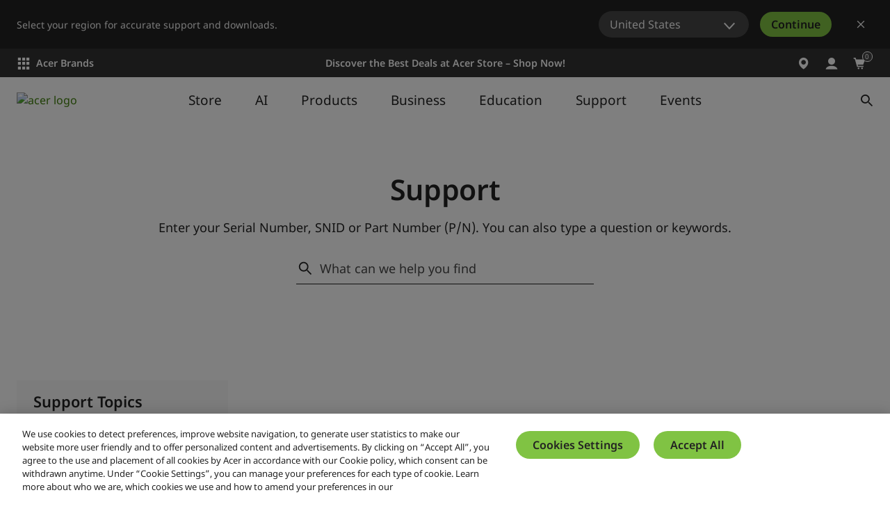

--- FILE ---
content_type: text/html; charset=utf-8
request_url: https://www.acer.com/in-en/support
body_size: 45914
content:


<!DOCTYPE html>
<html class="no-js" lang="en-IN">
<head>
    <meta charset="UTF-8" /><script type="text/javascript">window.NREUM||(NREUM={});NREUM.info = {"beacon":"bam.nr-data.net","errorBeacon":"bam.nr-data.net","licenseKey":"NRJS-81a062a62fd54e082e5","applicationID":"1400628025","transactionName":"YwFbZxMADUdWBhBaWlpLdGUiTjNVUAAnXFtAFlZfDQQRG2cEA1Y=","queueTime":0,"applicationTime":457,"agent":"","atts":""}</script><script type="text/javascript">(window.NREUM||(NREUM={})).init={privacy:{cookies_enabled:true},ajax:{deny_list:["bam.nr-data.net"]},feature_flags:["soft_nav"],distributed_tracing:{enabled:true}};(window.NREUM||(NREUM={})).loader_config={agentID:"1400769139",accountID:"3050433",trustKey:"1445366",xpid:"VwYCUVJQCxABUFFSAQMPVlYE",licenseKey:"NRJS-81a062a62fd54e082e5",applicationID:"1400628025",browserID:"1400769139"};;/*! For license information please see nr-loader-spa-1.307.0.min.js.LICENSE.txt */
(()=>{var e,t,r={384:(e,t,r)=>{"use strict";r.d(t,{NT:()=>a,US:()=>u,Zm:()=>o,bQ:()=>d,dV:()=>c,pV:()=>l});var n=r(6154),i=r(1863),s=r(1910);const a={beacon:"bam.nr-data.net",errorBeacon:"bam.nr-data.net"};function o(){return n.gm.NREUM||(n.gm.NREUM={}),void 0===n.gm.newrelic&&(n.gm.newrelic=n.gm.NREUM),n.gm.NREUM}function c(){let e=o();return e.o||(e.o={ST:n.gm.setTimeout,SI:n.gm.setImmediate||n.gm.setInterval,CT:n.gm.clearTimeout,XHR:n.gm.XMLHttpRequest,REQ:n.gm.Request,EV:n.gm.Event,PR:n.gm.Promise,MO:n.gm.MutationObserver,FETCH:n.gm.fetch,WS:n.gm.WebSocket},(0,s.i)(...Object.values(e.o))),e}function d(e,t){let r=o();r.initializedAgents??={},t.initializedAt={ms:(0,i.t)(),date:new Date},r.initializedAgents[e]=t}function u(e,t){o()[e]=t}function l(){return function(){let e=o();const t=e.info||{};e.info={beacon:a.beacon,errorBeacon:a.errorBeacon,...t}}(),function(){let e=o();const t=e.init||{};e.init={...t}}(),c(),function(){let e=o();const t=e.loader_config||{};e.loader_config={...t}}(),o()}},782:(e,t,r)=>{"use strict";r.d(t,{T:()=>n});const n=r(860).K7.pageViewTiming},860:(e,t,r)=>{"use strict";r.d(t,{$J:()=>u,K7:()=>c,P3:()=>d,XX:()=>i,Yy:()=>o,df:()=>s,qY:()=>n,v4:()=>a});const n="events",i="jserrors",s="browser/blobs",a="rum",o="browser/logs",c={ajax:"ajax",genericEvents:"generic_events",jserrors:i,logging:"logging",metrics:"metrics",pageAction:"page_action",pageViewEvent:"page_view_event",pageViewTiming:"page_view_timing",sessionReplay:"session_replay",sessionTrace:"session_trace",softNav:"soft_navigations",spa:"spa"},d={[c.pageViewEvent]:1,[c.pageViewTiming]:2,[c.metrics]:3,[c.jserrors]:4,[c.spa]:5,[c.ajax]:6,[c.sessionTrace]:7,[c.softNav]:8,[c.sessionReplay]:9,[c.logging]:10,[c.genericEvents]:11},u={[c.pageViewEvent]:a,[c.pageViewTiming]:n,[c.ajax]:n,[c.spa]:n,[c.softNav]:n,[c.metrics]:i,[c.jserrors]:i,[c.sessionTrace]:s,[c.sessionReplay]:s,[c.logging]:o,[c.genericEvents]:"ins"}},944:(e,t,r)=>{"use strict";r.d(t,{R:()=>i});var n=r(3241);function i(e,t){"function"==typeof console.debug&&(console.debug("New Relic Warning: https://github.com/newrelic/newrelic-browser-agent/blob/main/docs/warning-codes.md#".concat(e),t),(0,n.W)({agentIdentifier:null,drained:null,type:"data",name:"warn",feature:"warn",data:{code:e,secondary:t}}))}},993:(e,t,r)=>{"use strict";r.d(t,{A$:()=>s,ET:()=>a,TZ:()=>o,p_:()=>i});var n=r(860);const i={ERROR:"ERROR",WARN:"WARN",INFO:"INFO",DEBUG:"DEBUG",TRACE:"TRACE"},s={OFF:0,ERROR:1,WARN:2,INFO:3,DEBUG:4,TRACE:5},a="log",o=n.K7.logging},1687:(e,t,r)=>{"use strict";r.d(t,{Ak:()=>d,Ze:()=>h,x3:()=>u});var n=r(3241),i=r(7836),s=r(3606),a=r(860),o=r(2646);const c={};function d(e,t){const r={staged:!1,priority:a.P3[t]||0};l(e),c[e].get(t)||c[e].set(t,r)}function u(e,t){e&&c[e]&&(c[e].get(t)&&c[e].delete(t),p(e,t,!1),c[e].size&&f(e))}function l(e){if(!e)throw new Error("agentIdentifier required");c[e]||(c[e]=new Map)}function h(e="",t="feature",r=!1){if(l(e),!e||!c[e].get(t)||r)return p(e,t);c[e].get(t).staged=!0,f(e)}function f(e){const t=Array.from(c[e]);t.every(([e,t])=>t.staged)&&(t.sort((e,t)=>e[1].priority-t[1].priority),t.forEach(([t])=>{c[e].delete(t),p(e,t)}))}function p(e,t,r=!0){const a=e?i.ee.get(e):i.ee,c=s.i.handlers;if(!a.aborted&&a.backlog&&c){if((0,n.W)({agentIdentifier:e,type:"lifecycle",name:"drain",feature:t}),r){const e=a.backlog[t],r=c[t];if(r){for(let t=0;e&&t<e.length;++t)g(e[t],r);Object.entries(r).forEach(([e,t])=>{Object.values(t||{}).forEach(t=>{t[0]?.on&&t[0]?.context()instanceof o.y&&t[0].on(e,t[1])})})}}a.isolatedBacklog||delete c[t],a.backlog[t]=null,a.emit("drain-"+t,[])}}function g(e,t){var r=e[1];Object.values(t[r]||{}).forEach(t=>{var r=e[0];if(t[0]===r){var n=t[1],i=e[3],s=e[2];n.apply(i,s)}})}},1738:(e,t,r)=>{"use strict";r.d(t,{U:()=>f,Y:()=>h});var n=r(3241),i=r(9908),s=r(1863),a=r(944),o=r(5701),c=r(3969),d=r(8362),u=r(860),l=r(4261);function h(e,t,r,s){const h=s||r;!h||h[e]&&h[e]!==d.d.prototype[e]||(h[e]=function(){(0,i.p)(c.xV,["API/"+e+"/called"],void 0,u.K7.metrics,r.ee),(0,n.W)({agentIdentifier:r.agentIdentifier,drained:!!o.B?.[r.agentIdentifier],type:"data",name:"api",feature:l.Pl+e,data:{}});try{return t.apply(this,arguments)}catch(e){(0,a.R)(23,e)}})}function f(e,t,r,n,a){const o=e.info;null===r?delete o.jsAttributes[t]:o.jsAttributes[t]=r,(a||null===r)&&(0,i.p)(l.Pl+n,[(0,s.t)(),t,r],void 0,"session",e.ee)}},1741:(e,t,r)=>{"use strict";r.d(t,{W:()=>s});var n=r(944),i=r(4261);class s{#e(e,...t){if(this[e]!==s.prototype[e])return this[e](...t);(0,n.R)(35,e)}addPageAction(e,t){return this.#e(i.hG,e,t)}register(e){return this.#e(i.eY,e)}recordCustomEvent(e,t){return this.#e(i.fF,e,t)}setPageViewName(e,t){return this.#e(i.Fw,e,t)}setCustomAttribute(e,t,r){return this.#e(i.cD,e,t,r)}noticeError(e,t){return this.#e(i.o5,e,t)}setUserId(e,t=!1){return this.#e(i.Dl,e,t)}setApplicationVersion(e){return this.#e(i.nb,e)}setErrorHandler(e){return this.#e(i.bt,e)}addRelease(e,t){return this.#e(i.k6,e,t)}log(e,t){return this.#e(i.$9,e,t)}start(){return this.#e(i.d3)}finished(e){return this.#e(i.BL,e)}recordReplay(){return this.#e(i.CH)}pauseReplay(){return this.#e(i.Tb)}addToTrace(e){return this.#e(i.U2,e)}setCurrentRouteName(e){return this.#e(i.PA,e)}interaction(e){return this.#e(i.dT,e)}wrapLogger(e,t,r){return this.#e(i.Wb,e,t,r)}measure(e,t){return this.#e(i.V1,e,t)}consent(e){return this.#e(i.Pv,e)}}},1863:(e,t,r)=>{"use strict";function n(){return Math.floor(performance.now())}r.d(t,{t:()=>n})},1910:(e,t,r)=>{"use strict";r.d(t,{i:()=>s});var n=r(944);const i=new Map;function s(...e){return e.every(e=>{if(i.has(e))return i.get(e);const t="function"==typeof e?e.toString():"",r=t.includes("[native code]"),s=t.includes("nrWrapper");return r||s||(0,n.R)(64,e?.name||t),i.set(e,r),r})}},2555:(e,t,r)=>{"use strict";r.d(t,{D:()=>o,f:()=>a});var n=r(384),i=r(8122);const s={beacon:n.NT.beacon,errorBeacon:n.NT.errorBeacon,licenseKey:void 0,applicationID:void 0,sa:void 0,queueTime:void 0,applicationTime:void 0,ttGuid:void 0,user:void 0,account:void 0,product:void 0,extra:void 0,jsAttributes:{},userAttributes:void 0,atts:void 0,transactionName:void 0,tNamePlain:void 0};function a(e){try{return!!e.licenseKey&&!!e.errorBeacon&&!!e.applicationID}catch(e){return!1}}const o=e=>(0,i.a)(e,s)},2614:(e,t,r)=>{"use strict";r.d(t,{BB:()=>a,H3:()=>n,g:()=>d,iL:()=>c,tS:()=>o,uh:()=>i,wk:()=>s});const n="NRBA",i="SESSION",s=144e5,a=18e5,o={STARTED:"session-started",PAUSE:"session-pause",RESET:"session-reset",RESUME:"session-resume",UPDATE:"session-update"},c={SAME_TAB:"same-tab",CROSS_TAB:"cross-tab"},d={OFF:0,FULL:1,ERROR:2}},2646:(e,t,r)=>{"use strict";r.d(t,{y:()=>n});class n{constructor(e){this.contextId=e}}},2843:(e,t,r)=>{"use strict";r.d(t,{G:()=>s,u:()=>i});var n=r(3878);function i(e,t=!1,r,i){(0,n.DD)("visibilitychange",function(){if(t)return void("hidden"===document.visibilityState&&e());e(document.visibilityState)},r,i)}function s(e,t,r){(0,n.sp)("pagehide",e,t,r)}},3241:(e,t,r)=>{"use strict";r.d(t,{W:()=>s});var n=r(6154);const i="newrelic";function s(e={}){try{n.gm.dispatchEvent(new CustomEvent(i,{detail:e}))}catch(e){}}},3304:(e,t,r)=>{"use strict";r.d(t,{A:()=>s});var n=r(7836);const i=()=>{const e=new WeakSet;return(t,r)=>{if("object"==typeof r&&null!==r){if(e.has(r))return;e.add(r)}return r}};function s(e){try{return JSON.stringify(e,i())??""}catch(e){try{n.ee.emit("internal-error",[e])}catch(e){}return""}}},3333:(e,t,r)=>{"use strict";r.d(t,{$v:()=>u,TZ:()=>n,Xh:()=>c,Zp:()=>i,kd:()=>d,mq:()=>o,nf:()=>a,qN:()=>s});const n=r(860).K7.genericEvents,i=["auxclick","click","copy","keydown","paste","scrollend"],s=["focus","blur"],a=4,o=1e3,c=2e3,d=["PageAction","UserAction","BrowserPerformance"],u={RESOURCES:"experimental.resources",REGISTER:"register"}},3434:(e,t,r)=>{"use strict";r.d(t,{Jt:()=>s,YM:()=>d});var n=r(7836),i=r(5607);const s="nr@original:".concat(i.W),a=50;var o=Object.prototype.hasOwnProperty,c=!1;function d(e,t){return e||(e=n.ee),r.inPlace=function(e,t,n,i,s){n||(n="");const a="-"===n.charAt(0);for(let o=0;o<t.length;o++){const c=t[o],d=e[c];l(d)||(e[c]=r(d,a?c+n:n,i,c,s))}},r.flag=s,r;function r(t,r,n,c,d){return l(t)?t:(r||(r=""),nrWrapper[s]=t,function(e,t,r){if(Object.defineProperty&&Object.keys)try{return Object.keys(e).forEach(function(r){Object.defineProperty(t,r,{get:function(){return e[r]},set:function(t){return e[r]=t,t}})}),t}catch(e){u([e],r)}for(var n in e)o.call(e,n)&&(t[n]=e[n])}(t,nrWrapper,e),nrWrapper);function nrWrapper(){var s,o,l,h;let f;try{o=this,s=[...arguments],l="function"==typeof n?n(s,o):n||{}}catch(t){u([t,"",[s,o,c],l],e)}i(r+"start",[s,o,c],l,d);const p=performance.now();let g;try{return h=t.apply(o,s),g=performance.now(),h}catch(e){throw g=performance.now(),i(r+"err",[s,o,e],l,d),f=e,f}finally{const e=g-p,t={start:p,end:g,duration:e,isLongTask:e>=a,methodName:c,thrownError:f};t.isLongTask&&i("long-task",[t,o],l,d),i(r+"end",[s,o,h],l,d)}}}function i(r,n,i,s){if(!c||t){var a=c;c=!0;try{e.emit(r,n,i,t,s)}catch(t){u([t,r,n,i],e)}c=a}}}function u(e,t){t||(t=n.ee);try{t.emit("internal-error",e)}catch(e){}}function l(e){return!(e&&"function"==typeof e&&e.apply&&!e[s])}},3606:(e,t,r)=>{"use strict";r.d(t,{i:()=>s});var n=r(9908);s.on=a;var i=s.handlers={};function s(e,t,r,s){a(s||n.d,i,e,t,r)}function a(e,t,r,i,s){s||(s="feature"),e||(e=n.d);var a=t[s]=t[s]||{};(a[r]=a[r]||[]).push([e,i])}},3738:(e,t,r)=>{"use strict";r.d(t,{He:()=>i,Kp:()=>o,Lc:()=>d,Rz:()=>u,TZ:()=>n,bD:()=>s,d3:()=>a,jx:()=>l,sl:()=>h,uP:()=>c});const n=r(860).K7.sessionTrace,i="bstResource",s="resource",a="-start",o="-end",c="fn"+a,d="fn"+o,u="pushState",l=1e3,h=3e4},3785:(e,t,r)=>{"use strict";r.d(t,{R:()=>c,b:()=>d});var n=r(9908),i=r(1863),s=r(860),a=r(3969),o=r(993);function c(e,t,r={},c=o.p_.INFO,d=!0,u,l=(0,i.t)()){(0,n.p)(a.xV,["API/logging/".concat(c.toLowerCase(),"/called")],void 0,s.K7.metrics,e),(0,n.p)(o.ET,[l,t,r,c,d,u],void 0,s.K7.logging,e)}function d(e){return"string"==typeof e&&Object.values(o.p_).some(t=>t===e.toUpperCase().trim())}},3878:(e,t,r)=>{"use strict";function n(e,t){return{capture:e,passive:!1,signal:t}}function i(e,t,r=!1,i){window.addEventListener(e,t,n(r,i))}function s(e,t,r=!1,i){document.addEventListener(e,t,n(r,i))}r.d(t,{DD:()=>s,jT:()=>n,sp:()=>i})},3962:(e,t,r)=>{"use strict";r.d(t,{AM:()=>a,O2:()=>l,OV:()=>s,Qu:()=>h,TZ:()=>c,ih:()=>f,pP:()=>o,t1:()=>u,tC:()=>i,wD:()=>d});var n=r(860);const i=["click","keydown","submit"],s="popstate",a="api",o="initialPageLoad",c=n.K7.softNav,d=5e3,u=500,l={INITIAL_PAGE_LOAD:"",ROUTE_CHANGE:1,UNSPECIFIED:2},h={INTERACTION:1,AJAX:2,CUSTOM_END:3,CUSTOM_TRACER:4},f={IP:"in progress",PF:"pending finish",FIN:"finished",CAN:"cancelled"}},3969:(e,t,r)=>{"use strict";r.d(t,{TZ:()=>n,XG:()=>o,rs:()=>i,xV:()=>a,z_:()=>s});const n=r(860).K7.metrics,i="sm",s="cm",a="storeSupportabilityMetrics",o="storeEventMetrics"},4234:(e,t,r)=>{"use strict";r.d(t,{W:()=>s});var n=r(7836),i=r(1687);class s{constructor(e,t){this.agentIdentifier=e,this.ee=n.ee.get(e),this.featureName=t,this.blocked=!1}deregisterDrain(){(0,i.x3)(this.agentIdentifier,this.featureName)}}},4261:(e,t,r)=>{"use strict";r.d(t,{$9:()=>u,BL:()=>c,CH:()=>p,Dl:()=>R,Fw:()=>w,PA:()=>v,Pl:()=>n,Pv:()=>A,Tb:()=>h,U2:()=>a,V1:()=>E,Wb:()=>T,bt:()=>y,cD:()=>b,d3:()=>x,dT:()=>d,eY:()=>g,fF:()=>f,hG:()=>s,hw:()=>i,k6:()=>o,nb:()=>m,o5:()=>l});const n="api-",i=n+"ixn-",s="addPageAction",a="addToTrace",o="addRelease",c="finished",d="interaction",u="log",l="noticeError",h="pauseReplay",f="recordCustomEvent",p="recordReplay",g="register",m="setApplicationVersion",v="setCurrentRouteName",b="setCustomAttribute",y="setErrorHandler",w="setPageViewName",R="setUserId",x="start",T="wrapLogger",E="measure",A="consent"},4387:(e,t,r)=>{"use strict";function n(e={}){return!(!e.id||!e.name)}function i(e){return"string"==typeof e&&e.trim().length<501||"number"==typeof e}function s(e,t){if(2!==t?.harvestEndpointVersion)return{};const r=t.agentRef.runtime.appMetadata.agents[0].entityGuid;return n(e)?{"source.id":e.id,"source.name":e.name,"source.type":e.type,"parent.id":e.parent?.id||r}:{"entity.guid":r,appId:t.agentRef.info.applicationID}}r.d(t,{Ux:()=>s,c7:()=>n,yo:()=>i})},5205:(e,t,r)=>{"use strict";r.d(t,{j:()=>S});var n=r(384),i=r(1741);var s=r(2555),a=r(3333);const o=e=>{if(!e||"string"!=typeof e)return!1;try{document.createDocumentFragment().querySelector(e)}catch{return!1}return!0};var c=r(2614),d=r(944),u=r(8122);const l="[data-nr-mask]",h=e=>(0,u.a)(e,(()=>{const e={feature_flags:[],experimental:{allow_registered_children:!1,resources:!1},mask_selector:"*",block_selector:"[data-nr-block]",mask_input_options:{color:!1,date:!1,"datetime-local":!1,email:!1,month:!1,number:!1,range:!1,search:!1,tel:!1,text:!1,time:!1,url:!1,week:!1,textarea:!1,select:!1,password:!0}};return{ajax:{deny_list:void 0,block_internal:!0,enabled:!0,autoStart:!0},api:{get allow_registered_children(){return e.feature_flags.includes(a.$v.REGISTER)||e.experimental.allow_registered_children},set allow_registered_children(t){e.experimental.allow_registered_children=t},duplicate_registered_data:!1},browser_consent_mode:{enabled:!1},distributed_tracing:{enabled:void 0,exclude_newrelic_header:void 0,cors_use_newrelic_header:void 0,cors_use_tracecontext_headers:void 0,allowed_origins:void 0},get feature_flags(){return e.feature_flags},set feature_flags(t){e.feature_flags=t},generic_events:{enabled:!0,autoStart:!0},harvest:{interval:30},jserrors:{enabled:!0,autoStart:!0},logging:{enabled:!0,autoStart:!0},metrics:{enabled:!0,autoStart:!0},obfuscate:void 0,page_action:{enabled:!0},page_view_event:{enabled:!0,autoStart:!0},page_view_timing:{enabled:!0,autoStart:!0},performance:{capture_marks:!1,capture_measures:!1,capture_detail:!0,resources:{get enabled(){return e.feature_flags.includes(a.$v.RESOURCES)||e.experimental.resources},set enabled(t){e.experimental.resources=t},asset_types:[],first_party_domains:[],ignore_newrelic:!0}},privacy:{cookies_enabled:!0},proxy:{assets:void 0,beacon:void 0},session:{expiresMs:c.wk,inactiveMs:c.BB},session_replay:{autoStart:!0,enabled:!1,preload:!1,sampling_rate:10,error_sampling_rate:100,collect_fonts:!1,inline_images:!1,fix_stylesheets:!0,mask_all_inputs:!0,get mask_text_selector(){return e.mask_selector},set mask_text_selector(t){o(t)?e.mask_selector="".concat(t,",").concat(l):""===t||null===t?e.mask_selector=l:(0,d.R)(5,t)},get block_class(){return"nr-block"},get ignore_class(){return"nr-ignore"},get mask_text_class(){return"nr-mask"},get block_selector(){return e.block_selector},set block_selector(t){o(t)?e.block_selector+=",".concat(t):""!==t&&(0,d.R)(6,t)},get mask_input_options(){return e.mask_input_options},set mask_input_options(t){t&&"object"==typeof t?e.mask_input_options={...t,password:!0}:(0,d.R)(7,t)}},session_trace:{enabled:!0,autoStart:!0},soft_navigations:{enabled:!0,autoStart:!0},spa:{enabled:!0,autoStart:!0},ssl:void 0,user_actions:{enabled:!0,elementAttributes:["id","className","tagName","type"]}}})());var f=r(6154),p=r(9324);let g=0;const m={buildEnv:p.F3,distMethod:p.Xs,version:p.xv,originTime:f.WN},v={consented:!1},b={appMetadata:{},get consented(){return this.session?.state?.consent||v.consented},set consented(e){v.consented=e},customTransaction:void 0,denyList:void 0,disabled:!1,harvester:void 0,isolatedBacklog:!1,isRecording:!1,loaderType:void 0,maxBytes:3e4,obfuscator:void 0,onerror:void 0,ptid:void 0,releaseIds:{},session:void 0,timeKeeper:void 0,registeredEntities:[],jsAttributesMetadata:{bytes:0},get harvestCount(){return++g}},y=e=>{const t=(0,u.a)(e,b),r=Object.keys(m).reduce((e,t)=>(e[t]={value:m[t],writable:!1,configurable:!0,enumerable:!0},e),{});return Object.defineProperties(t,r)};var w=r(5701);const R=e=>{const t=e.startsWith("http");e+="/",r.p=t?e:"https://"+e};var x=r(7836),T=r(3241);const E={accountID:void 0,trustKey:void 0,agentID:void 0,licenseKey:void 0,applicationID:void 0,xpid:void 0},A=e=>(0,u.a)(e,E),_=new Set;function S(e,t={},r,a){let{init:o,info:c,loader_config:d,runtime:u={},exposed:l=!0}=t;if(!c){const e=(0,n.pV)();o=e.init,c=e.info,d=e.loader_config}e.init=h(o||{}),e.loader_config=A(d||{}),c.jsAttributes??={},f.bv&&(c.jsAttributes.isWorker=!0),e.info=(0,s.D)(c);const p=e.init,g=[c.beacon,c.errorBeacon];_.has(e.agentIdentifier)||(p.proxy.assets&&(R(p.proxy.assets),g.push(p.proxy.assets)),p.proxy.beacon&&g.push(p.proxy.beacon),e.beacons=[...g],function(e){const t=(0,n.pV)();Object.getOwnPropertyNames(i.W.prototype).forEach(r=>{const n=i.W.prototype[r];if("function"!=typeof n||"constructor"===n)return;let s=t[r];e[r]&&!1!==e.exposed&&"micro-agent"!==e.runtime?.loaderType&&(t[r]=(...t)=>{const n=e[r](...t);return s?s(...t):n})})}(e),(0,n.US)("activatedFeatures",w.B)),u.denyList=[...p.ajax.deny_list||[],...p.ajax.block_internal?g:[]],u.ptid=e.agentIdentifier,u.loaderType=r,e.runtime=y(u),_.has(e.agentIdentifier)||(e.ee=x.ee.get(e.agentIdentifier),e.exposed=l,(0,T.W)({agentIdentifier:e.agentIdentifier,drained:!!w.B?.[e.agentIdentifier],type:"lifecycle",name:"initialize",feature:void 0,data:e.config})),_.add(e.agentIdentifier)}},5270:(e,t,r)=>{"use strict";r.d(t,{Aw:()=>a,SR:()=>s,rF:()=>o});var n=r(384),i=r(7767);function s(e){return!!(0,n.dV)().o.MO&&(0,i.V)(e)&&!0===e?.session_trace.enabled}function a(e){return!0===e?.session_replay.preload&&s(e)}function o(e,t){try{if("string"==typeof t?.type){if("password"===t.type.toLowerCase())return"*".repeat(e?.length||0);if(void 0!==t?.dataset?.nrUnmask||t?.classList?.contains("nr-unmask"))return e}}catch(e){}return"string"==typeof e?e.replace(/[\S]/g,"*"):"*".repeat(e?.length||0)}},5289:(e,t,r)=>{"use strict";r.d(t,{GG:()=>a,Qr:()=>c,sB:()=>o});var n=r(3878),i=r(6389);function s(){return"undefined"==typeof document||"complete"===document.readyState}function a(e,t){if(s())return e();const r=(0,i.J)(e),a=setInterval(()=>{s()&&(clearInterval(a),r())},500);(0,n.sp)("load",r,t)}function o(e){if(s())return e();(0,n.DD)("DOMContentLoaded",e)}function c(e){if(s())return e();(0,n.sp)("popstate",e)}},5607:(e,t,r)=>{"use strict";r.d(t,{W:()=>n});const n=(0,r(9566).bz)()},5701:(e,t,r)=>{"use strict";r.d(t,{B:()=>s,t:()=>a});var n=r(3241);const i=new Set,s={};function a(e,t){const r=t.agentIdentifier;s[r]??={},e&&"object"==typeof e&&(i.has(r)||(t.ee.emit("rumresp",[e]),s[r]=e,i.add(r),(0,n.W)({agentIdentifier:r,loaded:!0,drained:!0,type:"lifecycle",name:"load",feature:void 0,data:e})))}},6154:(e,t,r)=>{"use strict";r.d(t,{OF:()=>d,RI:()=>i,WN:()=>h,bv:()=>s,eN:()=>f,gm:()=>a,lR:()=>l,m:()=>c,mw:()=>o,sb:()=>u});var n=r(1863);const i="undefined"!=typeof window&&!!window.document,s="undefined"!=typeof WorkerGlobalScope&&("undefined"!=typeof self&&self instanceof WorkerGlobalScope&&self.navigator instanceof WorkerNavigator||"undefined"!=typeof globalThis&&globalThis instanceof WorkerGlobalScope&&globalThis.navigator instanceof WorkerNavigator),a=i?window:"undefined"!=typeof WorkerGlobalScope&&("undefined"!=typeof self&&self instanceof WorkerGlobalScope&&self||"undefined"!=typeof globalThis&&globalThis instanceof WorkerGlobalScope&&globalThis),o=Boolean("hidden"===a?.document?.visibilityState),c=""+a?.location,d=/iPad|iPhone|iPod/.test(a.navigator?.userAgent),u=d&&"undefined"==typeof SharedWorker,l=(()=>{const e=a.navigator?.userAgent?.match(/Firefox[/\s](\d+\.\d+)/);return Array.isArray(e)&&e.length>=2?+e[1]:0})(),h=Date.now()-(0,n.t)(),f=()=>"undefined"!=typeof PerformanceNavigationTiming&&a?.performance?.getEntriesByType("navigation")?.[0]?.responseStart},6344:(e,t,r)=>{"use strict";r.d(t,{BB:()=>u,Qb:()=>l,TZ:()=>i,Ug:()=>a,Vh:()=>s,_s:()=>o,bc:()=>d,yP:()=>c});var n=r(2614);const i=r(860).K7.sessionReplay,s="errorDuringReplay",a=.12,o={DomContentLoaded:0,Load:1,FullSnapshot:2,IncrementalSnapshot:3,Meta:4,Custom:5},c={[n.g.ERROR]:15e3,[n.g.FULL]:3e5,[n.g.OFF]:0},d={RESET:{message:"Session was reset",sm:"Reset"},IMPORT:{message:"Recorder failed to import",sm:"Import"},TOO_MANY:{message:"429: Too Many Requests",sm:"Too-Many"},TOO_BIG:{message:"Payload was too large",sm:"Too-Big"},CROSS_TAB:{message:"Session Entity was set to OFF on another tab",sm:"Cross-Tab"},ENTITLEMENTS:{message:"Session Replay is not allowed and will not be started",sm:"Entitlement"}},u=5e3,l={API:"api",RESUME:"resume",SWITCH_TO_FULL:"switchToFull",INITIALIZE:"initialize",PRELOAD:"preload"}},6389:(e,t,r)=>{"use strict";function n(e,t=500,r={}){const n=r?.leading||!1;let i;return(...r)=>{n&&void 0===i&&(e.apply(this,r),i=setTimeout(()=>{i=clearTimeout(i)},t)),n||(clearTimeout(i),i=setTimeout(()=>{e.apply(this,r)},t))}}function i(e){let t=!1;return(...r)=>{t||(t=!0,e.apply(this,r))}}r.d(t,{J:()=>i,s:()=>n})},6630:(e,t,r)=>{"use strict";r.d(t,{T:()=>n});const n=r(860).K7.pageViewEvent},6774:(e,t,r)=>{"use strict";r.d(t,{T:()=>n});const n=r(860).K7.jserrors},7295:(e,t,r)=>{"use strict";r.d(t,{Xv:()=>a,gX:()=>i,iW:()=>s});var n=[];function i(e){if(!e||s(e))return!1;if(0===n.length)return!0;if("*"===n[0].hostname)return!1;for(var t=0;t<n.length;t++){var r=n[t];if(r.hostname.test(e.hostname)&&r.pathname.test(e.pathname))return!1}return!0}function s(e){return void 0===e.hostname}function a(e){if(n=[],e&&e.length)for(var t=0;t<e.length;t++){let r=e[t];if(!r)continue;if("*"===r)return void(n=[{hostname:"*"}]);0===r.indexOf("http://")?r=r.substring(7):0===r.indexOf("https://")&&(r=r.substring(8));const i=r.indexOf("/");let s,a;i>0?(s=r.substring(0,i),a=r.substring(i)):(s=r,a="*");let[c]=s.split(":");n.push({hostname:o(c),pathname:o(a,!0)})}}function o(e,t=!1){const r=e.replace(/[.+?^${}()|[\]\\]/g,e=>"\\"+e).replace(/\*/g,".*?");return new RegExp((t?"^":"")+r+"$")}},7485:(e,t,r)=>{"use strict";r.d(t,{D:()=>i});var n=r(6154);function i(e){if(0===(e||"").indexOf("data:"))return{protocol:"data"};try{const t=new URL(e,location.href),r={port:t.port,hostname:t.hostname,pathname:t.pathname,search:t.search,protocol:t.protocol.slice(0,t.protocol.indexOf(":")),sameOrigin:t.protocol===n.gm?.location?.protocol&&t.host===n.gm?.location?.host};return r.port&&""!==r.port||("http:"===t.protocol&&(r.port="80"),"https:"===t.protocol&&(r.port="443")),r.pathname&&""!==r.pathname?r.pathname.startsWith("/")||(r.pathname="/".concat(r.pathname)):r.pathname="/",r}catch(e){return{}}}},7699:(e,t,r)=>{"use strict";r.d(t,{It:()=>s,KC:()=>o,No:()=>i,qh:()=>a});var n=r(860);const i=16e3,s=1e6,a="SESSION_ERROR",o={[n.K7.logging]:!0,[n.K7.genericEvents]:!1,[n.K7.jserrors]:!1,[n.K7.ajax]:!1}},7767:(e,t,r)=>{"use strict";r.d(t,{V:()=>i});var n=r(6154);const i=e=>n.RI&&!0===e?.privacy.cookies_enabled},7836:(e,t,r)=>{"use strict";r.d(t,{P:()=>o,ee:()=>c});var n=r(384),i=r(8990),s=r(2646),a=r(5607);const o="nr@context:".concat(a.W),c=function e(t,r){var n={},a={},u={},l=!1;try{l=16===r.length&&d.initializedAgents?.[r]?.runtime.isolatedBacklog}catch(e){}var h={on:p,addEventListener:p,removeEventListener:function(e,t){var r=n[e];if(!r)return;for(var i=0;i<r.length;i++)r[i]===t&&r.splice(i,1)},emit:function(e,r,n,i,s){!1!==s&&(s=!0);if(c.aborted&&!i)return;t&&s&&t.emit(e,r,n);var o=f(n);g(e).forEach(e=>{e.apply(o,r)});var d=v()[a[e]];d&&d.push([h,e,r,o]);return o},get:m,listeners:g,context:f,buffer:function(e,t){const r=v();if(t=t||"feature",h.aborted)return;Object.entries(e||{}).forEach(([e,n])=>{a[n]=t,t in r||(r[t]=[])})},abort:function(){h._aborted=!0,Object.keys(h.backlog).forEach(e=>{delete h.backlog[e]})},isBuffering:function(e){return!!v()[a[e]]},debugId:r,backlog:l?{}:t&&"object"==typeof t.backlog?t.backlog:{},isolatedBacklog:l};return Object.defineProperty(h,"aborted",{get:()=>{let e=h._aborted||!1;return e||(t&&(e=t.aborted),e)}}),h;function f(e){return e&&e instanceof s.y?e:e?(0,i.I)(e,o,()=>new s.y(o)):new s.y(o)}function p(e,t){n[e]=g(e).concat(t)}function g(e){return n[e]||[]}function m(t){return u[t]=u[t]||e(h,t)}function v(){return h.backlog}}(void 0,"globalEE"),d=(0,n.Zm)();d.ee||(d.ee=c)},8122:(e,t,r)=>{"use strict";r.d(t,{a:()=>i});var n=r(944);function i(e,t){try{if(!e||"object"!=typeof e)return(0,n.R)(3);if(!t||"object"!=typeof t)return(0,n.R)(4);const r=Object.create(Object.getPrototypeOf(t),Object.getOwnPropertyDescriptors(t)),s=0===Object.keys(r).length?e:r;for(let a in s)if(void 0!==e[a])try{if(null===e[a]){r[a]=null;continue}Array.isArray(e[a])&&Array.isArray(t[a])?r[a]=Array.from(new Set([...e[a],...t[a]])):"object"==typeof e[a]&&"object"==typeof t[a]?r[a]=i(e[a],t[a]):r[a]=e[a]}catch(e){r[a]||(0,n.R)(1,e)}return r}catch(e){(0,n.R)(2,e)}}},8139:(e,t,r)=>{"use strict";r.d(t,{u:()=>h});var n=r(7836),i=r(3434),s=r(8990),a=r(6154);const o={},c=a.gm.XMLHttpRequest,d="addEventListener",u="removeEventListener",l="nr@wrapped:".concat(n.P);function h(e){var t=function(e){return(e||n.ee).get("events")}(e);if(o[t.debugId]++)return t;o[t.debugId]=1;var r=(0,i.YM)(t,!0);function h(e){r.inPlace(e,[d,u],"-",p)}function p(e,t){return e[1]}return"getPrototypeOf"in Object&&(a.RI&&f(document,h),c&&f(c.prototype,h),f(a.gm,h)),t.on(d+"-start",function(e,t){var n=e[1];if(null!==n&&("function"==typeof n||"object"==typeof n)&&"newrelic"!==e[0]){var i=(0,s.I)(n,l,function(){var e={object:function(){if("function"!=typeof n.handleEvent)return;return n.handleEvent.apply(n,arguments)},function:n}[typeof n];return e?r(e,"fn-",null,e.name||"anonymous"):n});this.wrapped=e[1]=i}}),t.on(u+"-start",function(e){e[1]=this.wrapped||e[1]}),t}function f(e,t,...r){let n=e;for(;"object"==typeof n&&!Object.prototype.hasOwnProperty.call(n,d);)n=Object.getPrototypeOf(n);n&&t(n,...r)}},8362:(e,t,r)=>{"use strict";r.d(t,{d:()=>s});var n=r(9566),i=r(1741);class s extends i.W{agentIdentifier=(0,n.LA)(16)}},8374:(e,t,r)=>{r.nc=(()=>{try{return document?.currentScript?.nonce}catch(e){}return""})()},8990:(e,t,r)=>{"use strict";r.d(t,{I:()=>i});var n=Object.prototype.hasOwnProperty;function i(e,t,r){if(n.call(e,t))return e[t];var i=r();if(Object.defineProperty&&Object.keys)try{return Object.defineProperty(e,t,{value:i,writable:!0,enumerable:!1}),i}catch(e){}return e[t]=i,i}},9300:(e,t,r)=>{"use strict";r.d(t,{T:()=>n});const n=r(860).K7.ajax},9324:(e,t,r)=>{"use strict";r.d(t,{AJ:()=>a,F3:()=>i,Xs:()=>s,Yq:()=>o,xv:()=>n});const n="1.307.0",i="PROD",s="CDN",a="@newrelic/rrweb",o="1.0.1"},9566:(e,t,r)=>{"use strict";r.d(t,{LA:()=>o,ZF:()=>c,bz:()=>a,el:()=>d});var n=r(6154);const i="xxxxxxxx-xxxx-4xxx-yxxx-xxxxxxxxxxxx";function s(e,t){return e?15&e[t]:16*Math.random()|0}function a(){const e=n.gm?.crypto||n.gm?.msCrypto;let t,r=0;return e&&e.getRandomValues&&(t=e.getRandomValues(new Uint8Array(30))),i.split("").map(e=>"x"===e?s(t,r++).toString(16):"y"===e?(3&s()|8).toString(16):e).join("")}function o(e){const t=n.gm?.crypto||n.gm?.msCrypto;let r,i=0;t&&t.getRandomValues&&(r=t.getRandomValues(new Uint8Array(e)));const a=[];for(var o=0;o<e;o++)a.push(s(r,i++).toString(16));return a.join("")}function c(){return o(16)}function d(){return o(32)}},9908:(e,t,r)=>{"use strict";r.d(t,{d:()=>n,p:()=>i});var n=r(7836).ee.get("handle");function i(e,t,r,i,s){s?(s.buffer([e],i),s.emit(e,t,r)):(n.buffer([e],i),n.emit(e,t,r))}}},n={};function i(e){var t=n[e];if(void 0!==t)return t.exports;var s=n[e]={exports:{}};return r[e](s,s.exports,i),s.exports}i.m=r,i.d=(e,t)=>{for(var r in t)i.o(t,r)&&!i.o(e,r)&&Object.defineProperty(e,r,{enumerable:!0,get:t[r]})},i.f={},i.e=e=>Promise.all(Object.keys(i.f).reduce((t,r)=>(i.f[r](e,t),t),[])),i.u=e=>({212:"nr-spa-compressor",249:"nr-spa-recorder",478:"nr-spa"}[e]+"-1.307.0.min.js"),i.o=(e,t)=>Object.prototype.hasOwnProperty.call(e,t),e={},t="NRBA-1.307.0.PROD:",i.l=(r,n,s,a)=>{if(e[r])e[r].push(n);else{var o,c;if(void 0!==s)for(var d=document.getElementsByTagName("script"),u=0;u<d.length;u++){var l=d[u];if(l.getAttribute("src")==r||l.getAttribute("data-webpack")==t+s){o=l;break}}if(!o){c=!0;var h={478:"sha512-bFoj7wd1EcCTt0jkKdFkw+gjDdU092aP1BOVh5n0PjhLNtBCSXj4vpjfIJR8zH8Bn6/XPpFl3gSNOuWVJ98iug==",249:"sha512-FRHQNWDGImhEo7a7lqCuCt6xlBgommnGc+JH2/YGJlngDoH+/3jpT/cyFpwi2M5G6srPVN4wLxrVqskf6KB7bg==",212:"sha512-okml4IaluCF10UG6SWzY+cKPgBNvH2+S5f1FxomzQUHf608N0b9dwoBv/ZFAhJhrdxPgTA4AxlBzwGcjMGIlQQ=="};(o=document.createElement("script")).charset="utf-8",i.nc&&o.setAttribute("nonce",i.nc),o.setAttribute("data-webpack",t+s),o.src=r,0!==o.src.indexOf(window.location.origin+"/")&&(o.crossOrigin="anonymous"),h[a]&&(o.integrity=h[a])}e[r]=[n];var f=(t,n)=>{o.onerror=o.onload=null,clearTimeout(p);var i=e[r];if(delete e[r],o.parentNode&&o.parentNode.removeChild(o),i&&i.forEach(e=>e(n)),t)return t(n)},p=setTimeout(f.bind(null,void 0,{type:"timeout",target:o}),12e4);o.onerror=f.bind(null,o.onerror),o.onload=f.bind(null,o.onload),c&&document.head.appendChild(o)}},i.r=e=>{"undefined"!=typeof Symbol&&Symbol.toStringTag&&Object.defineProperty(e,Symbol.toStringTag,{value:"Module"}),Object.defineProperty(e,"__esModule",{value:!0})},i.p="https://js-agent.newrelic.com/",(()=>{var e={38:0,788:0};i.f.j=(t,r)=>{var n=i.o(e,t)?e[t]:void 0;if(0!==n)if(n)r.push(n[2]);else{var s=new Promise((r,i)=>n=e[t]=[r,i]);r.push(n[2]=s);var a=i.p+i.u(t),o=new Error;i.l(a,r=>{if(i.o(e,t)&&(0!==(n=e[t])&&(e[t]=void 0),n)){var s=r&&("load"===r.type?"missing":r.type),a=r&&r.target&&r.target.src;o.message="Loading chunk "+t+" failed: ("+s+": "+a+")",o.name="ChunkLoadError",o.type=s,o.request=a,n[1](o)}},"chunk-"+t,t)}};var t=(t,r)=>{var n,s,[a,o,c]=r,d=0;if(a.some(t=>0!==e[t])){for(n in o)i.o(o,n)&&(i.m[n]=o[n]);if(c)c(i)}for(t&&t(r);d<a.length;d++)s=a[d],i.o(e,s)&&e[s]&&e[s][0](),e[s]=0},r=self["webpackChunk:NRBA-1.307.0.PROD"]=self["webpackChunk:NRBA-1.307.0.PROD"]||[];r.forEach(t.bind(null,0)),r.push=t.bind(null,r.push.bind(r))})(),(()=>{"use strict";i(8374);var e=i(8362),t=i(860);const r=Object.values(t.K7);var n=i(5205);var s=i(9908),a=i(1863),o=i(4261),c=i(1738);var d=i(1687),u=i(4234),l=i(5289),h=i(6154),f=i(944),p=i(5270),g=i(7767),m=i(6389),v=i(7699);class b extends u.W{constructor(e,t){super(e.agentIdentifier,t),this.agentRef=e,this.abortHandler=void 0,this.featAggregate=void 0,this.loadedSuccessfully=void 0,this.onAggregateImported=new Promise(e=>{this.loadedSuccessfully=e}),this.deferred=Promise.resolve(),!1===e.init[this.featureName].autoStart?this.deferred=new Promise((t,r)=>{this.ee.on("manual-start-all",(0,m.J)(()=>{(0,d.Ak)(e.agentIdentifier,this.featureName),t()}))}):(0,d.Ak)(e.agentIdentifier,t)}importAggregator(e,t,r={}){if(this.featAggregate)return;const n=async()=>{let n;await this.deferred;try{if((0,g.V)(e.init)){const{setupAgentSession:t}=await i.e(478).then(i.bind(i,8766));n=t(e)}}catch(e){(0,f.R)(20,e),this.ee.emit("internal-error",[e]),(0,s.p)(v.qh,[e],void 0,this.featureName,this.ee)}try{if(!this.#t(this.featureName,n,e.init))return(0,d.Ze)(this.agentIdentifier,this.featureName),void this.loadedSuccessfully(!1);const{Aggregate:i}=await t();this.featAggregate=new i(e,r),e.runtime.harvester.initializedAggregates.push(this.featAggregate),this.loadedSuccessfully(!0)}catch(e){(0,f.R)(34,e),this.abortHandler?.(),(0,d.Ze)(this.agentIdentifier,this.featureName,!0),this.loadedSuccessfully(!1),this.ee&&this.ee.abort()}};h.RI?(0,l.GG)(()=>n(),!0):n()}#t(e,r,n){if(this.blocked)return!1;switch(e){case t.K7.sessionReplay:return(0,p.SR)(n)&&!!r;case t.K7.sessionTrace:return!!r;default:return!0}}}var y=i(6630),w=i(2614),R=i(3241);class x extends b{static featureName=y.T;constructor(e){var t;super(e,y.T),this.setupInspectionEvents(e.agentIdentifier),t=e,(0,c.Y)(o.Fw,function(e,r){"string"==typeof e&&("/"!==e.charAt(0)&&(e="/"+e),t.runtime.customTransaction=(r||"http://custom.transaction")+e,(0,s.p)(o.Pl+o.Fw,[(0,a.t)()],void 0,void 0,t.ee))},t),this.importAggregator(e,()=>i.e(478).then(i.bind(i,2467)))}setupInspectionEvents(e){const t=(t,r)=>{t&&(0,R.W)({agentIdentifier:e,timeStamp:t.timeStamp,loaded:"complete"===t.target.readyState,type:"window",name:r,data:t.target.location+""})};(0,l.sB)(e=>{t(e,"DOMContentLoaded")}),(0,l.GG)(e=>{t(e,"load")}),(0,l.Qr)(e=>{t(e,"navigate")}),this.ee.on(w.tS.UPDATE,(t,r)=>{(0,R.W)({agentIdentifier:e,type:"lifecycle",name:"session",data:r})})}}var T=i(384);class E extends e.d{constructor(e){var t;(super(),h.gm)?(this.features={},(0,T.bQ)(this.agentIdentifier,this),this.desiredFeatures=new Set(e.features||[]),this.desiredFeatures.add(x),(0,n.j)(this,e,e.loaderType||"agent"),t=this,(0,c.Y)(o.cD,function(e,r,n=!1){if("string"==typeof e){if(["string","number","boolean"].includes(typeof r)||null===r)return(0,c.U)(t,e,r,o.cD,n);(0,f.R)(40,typeof r)}else(0,f.R)(39,typeof e)},t),function(e){(0,c.Y)(o.Dl,function(t,r=!1){if("string"!=typeof t&&null!==t)return void(0,f.R)(41,typeof t);const n=e.info.jsAttributes["enduser.id"];r&&null!=n&&n!==t?(0,s.p)(o.Pl+"setUserIdAndResetSession",[t],void 0,"session",e.ee):(0,c.U)(e,"enduser.id",t,o.Dl,!0)},e)}(this),function(e){(0,c.Y)(o.nb,function(t){if("string"==typeof t||null===t)return(0,c.U)(e,"application.version",t,o.nb,!1);(0,f.R)(42,typeof t)},e)}(this),function(e){(0,c.Y)(o.d3,function(){e.ee.emit("manual-start-all")},e)}(this),function(e){(0,c.Y)(o.Pv,function(t=!0){if("boolean"==typeof t){if((0,s.p)(o.Pl+o.Pv,[t],void 0,"session",e.ee),e.runtime.consented=t,t){const t=e.features.page_view_event;t.onAggregateImported.then(e=>{const r=t.featAggregate;e&&!r.sentRum&&r.sendRum()})}}else(0,f.R)(65,typeof t)},e)}(this),this.run()):(0,f.R)(21)}get config(){return{info:this.info,init:this.init,loader_config:this.loader_config,runtime:this.runtime}}get api(){return this}run(){try{const e=function(e){const t={};return r.forEach(r=>{t[r]=!!e[r]?.enabled}),t}(this.init),n=[...this.desiredFeatures];n.sort((e,r)=>t.P3[e.featureName]-t.P3[r.featureName]),n.forEach(r=>{if(!e[r.featureName]&&r.featureName!==t.K7.pageViewEvent)return;if(r.featureName===t.K7.spa)return void(0,f.R)(67);const n=function(e){switch(e){case t.K7.ajax:return[t.K7.jserrors];case t.K7.sessionTrace:return[t.K7.ajax,t.K7.pageViewEvent];case t.K7.sessionReplay:return[t.K7.sessionTrace];case t.K7.pageViewTiming:return[t.K7.pageViewEvent];default:return[]}}(r.featureName).filter(e=>!(e in this.features));n.length>0&&(0,f.R)(36,{targetFeature:r.featureName,missingDependencies:n}),this.features[r.featureName]=new r(this)})}catch(e){(0,f.R)(22,e);for(const e in this.features)this.features[e].abortHandler?.();const t=(0,T.Zm)();delete t.initializedAgents[this.agentIdentifier]?.features,delete this.sharedAggregator;return t.ee.get(this.agentIdentifier).abort(),!1}}}var A=i(2843),_=i(782);class S extends b{static featureName=_.T;constructor(e){super(e,_.T),h.RI&&((0,A.u)(()=>(0,s.p)("docHidden",[(0,a.t)()],void 0,_.T,this.ee),!0),(0,A.G)(()=>(0,s.p)("winPagehide",[(0,a.t)()],void 0,_.T,this.ee)),this.importAggregator(e,()=>i.e(478).then(i.bind(i,9917))))}}var O=i(3969);class I extends b{static featureName=O.TZ;constructor(e){super(e,O.TZ),h.RI&&document.addEventListener("securitypolicyviolation",e=>{(0,s.p)(O.xV,["Generic/CSPViolation/Detected"],void 0,this.featureName,this.ee)}),this.importAggregator(e,()=>i.e(478).then(i.bind(i,6555)))}}var N=i(6774),P=i(3878),D=i(3304);class k{constructor(e,t,r,n,i){this.name="UncaughtError",this.message="string"==typeof e?e:(0,D.A)(e),this.sourceURL=t,this.line=r,this.column=n,this.__newrelic=i}}function C(e){return M(e)?e:new k(void 0!==e?.message?e.message:e,e?.filename||e?.sourceURL,e?.lineno||e?.line,e?.colno||e?.col,e?.__newrelic,e?.cause)}function j(e){const t="Unhandled Promise Rejection: ";if(!e?.reason)return;if(M(e.reason)){try{e.reason.message.startsWith(t)||(e.reason.message=t+e.reason.message)}catch(e){}return C(e.reason)}const r=C(e.reason);return(r.message||"").startsWith(t)||(r.message=t+r.message),r}function L(e){if(e.error instanceof SyntaxError&&!/:\d+$/.test(e.error.stack?.trim())){const t=new k(e.message,e.filename,e.lineno,e.colno,e.error.__newrelic,e.cause);return t.name=SyntaxError.name,t}return M(e.error)?e.error:C(e)}function M(e){return e instanceof Error&&!!e.stack}function H(e,r,n,i,o=(0,a.t)()){"string"==typeof e&&(e=new Error(e)),(0,s.p)("err",[e,o,!1,r,n.runtime.isRecording,void 0,i],void 0,t.K7.jserrors,n.ee),(0,s.p)("uaErr",[],void 0,t.K7.genericEvents,n.ee)}var B=i(4387),K=i(993),W=i(3785);function U(e,{customAttributes:t={},level:r=K.p_.INFO}={},n,i,s=(0,a.t)()){(0,W.R)(n.ee,e,t,r,!1,i,s)}function F(e,r,n,i,c=(0,a.t)()){(0,s.p)(o.Pl+o.hG,[c,e,r,i],void 0,t.K7.genericEvents,n.ee)}function V(e,r,n,i,c=(0,a.t)()){const{start:d,end:u,customAttributes:l}=r||{},h={customAttributes:l||{}};if("object"!=typeof h.customAttributes||"string"!=typeof e||0===e.length)return void(0,f.R)(57);const p=(e,t)=>null==e?t:"number"==typeof e?e:e instanceof PerformanceMark?e.startTime:Number.NaN;if(h.start=p(d,0),h.end=p(u,c),Number.isNaN(h.start)||Number.isNaN(h.end))(0,f.R)(57);else{if(h.duration=h.end-h.start,!(h.duration<0))return(0,s.p)(o.Pl+o.V1,[h,e,i],void 0,t.K7.genericEvents,n.ee),h;(0,f.R)(58)}}function G(e,r={},n,i,c=(0,a.t)()){(0,s.p)(o.Pl+o.fF,[c,e,r,i],void 0,t.K7.genericEvents,n.ee)}function z(e){(0,c.Y)(o.eY,function(t){return Y(e,t)},e)}function Y(e,r,n){const i={};(0,f.R)(54,"newrelic.register"),r||={},r.type="MFE",r.licenseKey||=e.info.licenseKey,r.blocked=!1,r.parent=n||{};let o=()=>{};const c=e.runtime.registeredEntities,d=c.find(({metadata:{target:{id:e,name:t}}})=>e===r.id);if(d)return d.metadata.target.name!==r.name&&(d.metadata.target.name=r.name),d;const u=e=>{r.blocked=!0,o=e};e.init.api.allow_registered_children||u((0,m.J)(()=>(0,f.R)(55))),(0,B.c7)(r)||u((0,m.J)(()=>(0,f.R)(48,r))),(0,B.yo)(r.id)&&(0,B.yo)(r.name)||u((0,m.J)(()=>(0,f.R)(48,r)));const l={addPageAction:(t,n={})=>g(F,[t,{...i,...n},e],r),log:(t,n={})=>g(U,[t,{...n,customAttributes:{...i,...n.customAttributes||{}}},e],r),measure:(t,n={})=>g(V,[t,{...n,customAttributes:{...i,...n.customAttributes||{}}},e],r),noticeError:(t,n={})=>g(H,[t,{...i,...n},e],r),register:(t={})=>g(Y,[e,t],l.metadata.target),recordCustomEvent:(t,n={})=>g(G,[t,{...i,...n},e],r),setApplicationVersion:e=>p("application.version",e),setCustomAttribute:(e,t)=>p(e,t),setUserId:e=>p("enduser.id",e),metadata:{customAttributes:i,target:r}},h=()=>(r.blocked&&o(),r.blocked);h()||c.push(l);const p=(e,t)=>{h()||(i[e]=t)},g=(r,n,i)=>{if(h())return;const o=(0,a.t)();(0,s.p)(O.xV,["API/register/".concat(r.name,"/called")],void 0,t.K7.metrics,e.ee);try{return e.init.api.duplicate_registered_data&&"register"!==r.name&&r(...n,void 0,o),r(...n,i,o)}catch(e){(0,f.R)(50,e)}};return l}class Z extends b{static featureName=N.T;constructor(e){var t;super(e,N.T),t=e,(0,c.Y)(o.o5,(e,r)=>H(e,r,t),t),function(e){(0,c.Y)(o.bt,function(t){e.runtime.onerror=t},e)}(e),function(e){let t=0;(0,c.Y)(o.k6,function(e,r){++t>10||(this.runtime.releaseIds[e.slice(-200)]=(""+r).slice(-200))},e)}(e),z(e);try{this.removeOnAbort=new AbortController}catch(e){}this.ee.on("internal-error",(t,r)=>{this.abortHandler&&(0,s.p)("ierr",[C(t),(0,a.t)(),!0,{},e.runtime.isRecording,r],void 0,this.featureName,this.ee)}),h.gm.addEventListener("unhandledrejection",t=>{this.abortHandler&&(0,s.p)("err",[j(t),(0,a.t)(),!1,{unhandledPromiseRejection:1},e.runtime.isRecording],void 0,this.featureName,this.ee)},(0,P.jT)(!1,this.removeOnAbort?.signal)),h.gm.addEventListener("error",t=>{this.abortHandler&&(0,s.p)("err",[L(t),(0,a.t)(),!1,{},e.runtime.isRecording],void 0,this.featureName,this.ee)},(0,P.jT)(!1,this.removeOnAbort?.signal)),this.abortHandler=this.#r,this.importAggregator(e,()=>i.e(478).then(i.bind(i,2176)))}#r(){this.removeOnAbort?.abort(),this.abortHandler=void 0}}var q=i(8990);let X=1;function J(e){const t=typeof e;return!e||"object"!==t&&"function"!==t?-1:e===h.gm?0:(0,q.I)(e,"nr@id",function(){return X++})}function Q(e){if("string"==typeof e&&e.length)return e.length;if("object"==typeof e){if("undefined"!=typeof ArrayBuffer&&e instanceof ArrayBuffer&&e.byteLength)return e.byteLength;if("undefined"!=typeof Blob&&e instanceof Blob&&e.size)return e.size;if(!("undefined"!=typeof FormData&&e instanceof FormData))try{return(0,D.A)(e).length}catch(e){return}}}var ee=i(8139),te=i(7836),re=i(3434);const ne={},ie=["open","send"];function se(e){var t=e||te.ee;const r=function(e){return(e||te.ee).get("xhr")}(t);if(void 0===h.gm.XMLHttpRequest)return r;if(ne[r.debugId]++)return r;ne[r.debugId]=1,(0,ee.u)(t);var n=(0,re.YM)(r),i=h.gm.XMLHttpRequest,s=h.gm.MutationObserver,a=h.gm.Promise,o=h.gm.setInterval,c="readystatechange",d=["onload","onerror","onabort","onloadstart","onloadend","onprogress","ontimeout"],u=[],l=h.gm.XMLHttpRequest=function(e){const t=new i(e),s=r.context(t);try{r.emit("new-xhr",[t],s),t.addEventListener(c,(a=s,function(){var e=this;e.readyState>3&&!a.resolved&&(a.resolved=!0,r.emit("xhr-resolved",[],e)),n.inPlace(e,d,"fn-",y)}),(0,P.jT)(!1))}catch(e){(0,f.R)(15,e);try{r.emit("internal-error",[e])}catch(e){}}var a;return t};function p(e,t){n.inPlace(t,["onreadystatechange"],"fn-",y)}if(function(e,t){for(var r in e)t[r]=e[r]}(i,l),l.prototype=i.prototype,n.inPlace(l.prototype,ie,"-xhr-",y),r.on("send-xhr-start",function(e,t){p(e,t),function(e){u.push(e),s&&(g?g.then(b):o?o(b):(m=-m,v.data=m))}(t)}),r.on("open-xhr-start",p),s){var g=a&&a.resolve();if(!o&&!a){var m=1,v=document.createTextNode(m);new s(b).observe(v,{characterData:!0})}}else t.on("fn-end",function(e){e[0]&&e[0].type===c||b()});function b(){for(var e=0;e<u.length;e++)p(0,u[e]);u.length&&(u=[])}function y(e,t){return t}return r}var ae="fetch-",oe=ae+"body-",ce=["arrayBuffer","blob","json","text","formData"],de=h.gm.Request,ue=h.gm.Response,le="prototype";const he={};function fe(e){const t=function(e){return(e||te.ee).get("fetch")}(e);if(!(de&&ue&&h.gm.fetch))return t;if(he[t.debugId]++)return t;function r(e,r,n){var i=e[r];"function"==typeof i&&(e[r]=function(){var e,r=[...arguments],s={};t.emit(n+"before-start",[r],s),s[te.P]&&s[te.P].dt&&(e=s[te.P].dt);var a=i.apply(this,r);return t.emit(n+"start",[r,e],a),a.then(function(e){return t.emit(n+"end",[null,e],a),e},function(e){throw t.emit(n+"end",[e],a),e})})}return he[t.debugId]=1,ce.forEach(e=>{r(de[le],e,oe),r(ue[le],e,oe)}),r(h.gm,"fetch",ae),t.on(ae+"end",function(e,r){var n=this;if(r){var i=r.headers.get("content-length");null!==i&&(n.rxSize=i),t.emit(ae+"done",[null,r],n)}else t.emit(ae+"done",[e],n)}),t}var pe=i(7485),ge=i(9566);class me{constructor(e){this.agentRef=e}generateTracePayload(e){const t=this.agentRef.loader_config;if(!this.shouldGenerateTrace(e)||!t)return null;var r=(t.accountID||"").toString()||null,n=(t.agentID||"").toString()||null,i=(t.trustKey||"").toString()||null;if(!r||!n)return null;var s=(0,ge.ZF)(),a=(0,ge.el)(),o=Date.now(),c={spanId:s,traceId:a,timestamp:o};return(e.sameOrigin||this.isAllowedOrigin(e)&&this.useTraceContextHeadersForCors())&&(c.traceContextParentHeader=this.generateTraceContextParentHeader(s,a),c.traceContextStateHeader=this.generateTraceContextStateHeader(s,o,r,n,i)),(e.sameOrigin&&!this.excludeNewrelicHeader()||!e.sameOrigin&&this.isAllowedOrigin(e)&&this.useNewrelicHeaderForCors())&&(c.newrelicHeader=this.generateTraceHeader(s,a,o,r,n,i)),c}generateTraceContextParentHeader(e,t){return"00-"+t+"-"+e+"-01"}generateTraceContextStateHeader(e,t,r,n,i){return i+"@nr=0-1-"+r+"-"+n+"-"+e+"----"+t}generateTraceHeader(e,t,r,n,i,s){if(!("function"==typeof h.gm?.btoa))return null;var a={v:[0,1],d:{ty:"Browser",ac:n,ap:i,id:e,tr:t,ti:r}};return s&&n!==s&&(a.d.tk=s),btoa((0,D.A)(a))}shouldGenerateTrace(e){return this.agentRef.init?.distributed_tracing?.enabled&&this.isAllowedOrigin(e)}isAllowedOrigin(e){var t=!1;const r=this.agentRef.init?.distributed_tracing;if(e.sameOrigin)t=!0;else if(r?.allowed_origins instanceof Array)for(var n=0;n<r.allowed_origins.length;n++){var i=(0,pe.D)(r.allowed_origins[n]);if(e.hostname===i.hostname&&e.protocol===i.protocol&&e.port===i.port){t=!0;break}}return t}excludeNewrelicHeader(){var e=this.agentRef.init?.distributed_tracing;return!!e&&!!e.exclude_newrelic_header}useNewrelicHeaderForCors(){var e=this.agentRef.init?.distributed_tracing;return!!e&&!1!==e.cors_use_newrelic_header}useTraceContextHeadersForCors(){var e=this.agentRef.init?.distributed_tracing;return!!e&&!!e.cors_use_tracecontext_headers}}var ve=i(9300),be=i(7295);function ye(e){return"string"==typeof e?e:e instanceof(0,T.dV)().o.REQ?e.url:h.gm?.URL&&e instanceof URL?e.href:void 0}var we=["load","error","abort","timeout"],Re=we.length,xe=(0,T.dV)().o.REQ,Te=(0,T.dV)().o.XHR;const Ee="X-NewRelic-App-Data";class Ae extends b{static featureName=ve.T;constructor(e){super(e,ve.T),this.dt=new me(e),this.handler=(e,t,r,n)=>(0,s.p)(e,t,r,n,this.ee);try{const e={xmlhttprequest:"xhr",fetch:"fetch",beacon:"beacon"};h.gm?.performance?.getEntriesByType("resource").forEach(r=>{if(r.initiatorType in e&&0!==r.responseStatus){const n={status:r.responseStatus},i={rxSize:r.transferSize,duration:Math.floor(r.duration),cbTime:0};_e(n,r.name),this.handler("xhr",[n,i,r.startTime,r.responseEnd,e[r.initiatorType]],void 0,t.K7.ajax)}})}catch(e){}fe(this.ee),se(this.ee),function(e,r,n,i){function o(e){var t=this;t.totalCbs=0,t.called=0,t.cbTime=0,t.end=T,t.ended=!1,t.xhrGuids={},t.lastSize=null,t.loadCaptureCalled=!1,t.params=this.params||{},t.metrics=this.metrics||{},t.latestLongtaskEnd=0,e.addEventListener("load",function(r){E(t,e)},(0,P.jT)(!1)),h.lR||e.addEventListener("progress",function(e){t.lastSize=e.loaded},(0,P.jT)(!1))}function c(e){this.params={method:e[0]},_e(this,e[1]),this.metrics={}}function d(t,r){e.loader_config.xpid&&this.sameOrigin&&r.setRequestHeader("X-NewRelic-ID",e.loader_config.xpid);var n=i.generateTracePayload(this.parsedOrigin);if(n){var s=!1;n.newrelicHeader&&(r.setRequestHeader("newrelic",n.newrelicHeader),s=!0),n.traceContextParentHeader&&(r.setRequestHeader("traceparent",n.traceContextParentHeader),n.traceContextStateHeader&&r.setRequestHeader("tracestate",n.traceContextStateHeader),s=!0),s&&(this.dt=n)}}function u(e,t){var n=this.metrics,i=e[0],s=this;if(n&&i){var o=Q(i);o&&(n.txSize=o)}this.startTime=(0,a.t)(),this.body=i,this.listener=function(e){try{"abort"!==e.type||s.loadCaptureCalled||(s.params.aborted=!0),("load"!==e.type||s.called===s.totalCbs&&(s.onloadCalled||"function"!=typeof t.onload)&&"function"==typeof s.end)&&s.end(t)}catch(e){try{r.emit("internal-error",[e])}catch(e){}}};for(var c=0;c<Re;c++)t.addEventListener(we[c],this.listener,(0,P.jT)(!1))}function l(e,t,r){this.cbTime+=e,t?this.onloadCalled=!0:this.called+=1,this.called!==this.totalCbs||!this.onloadCalled&&"function"==typeof r.onload||"function"!=typeof this.end||this.end(r)}function f(e,t){var r=""+J(e)+!!t;this.xhrGuids&&!this.xhrGuids[r]&&(this.xhrGuids[r]=!0,this.totalCbs+=1)}function p(e,t){var r=""+J(e)+!!t;this.xhrGuids&&this.xhrGuids[r]&&(delete this.xhrGuids[r],this.totalCbs-=1)}function g(){this.endTime=(0,a.t)()}function m(e,t){t instanceof Te&&"load"===e[0]&&r.emit("xhr-load-added",[e[1],e[2]],t)}function v(e,t){t instanceof Te&&"load"===e[0]&&r.emit("xhr-load-removed",[e[1],e[2]],t)}function b(e,t,r){t instanceof Te&&("onload"===r&&(this.onload=!0),("load"===(e[0]&&e[0].type)||this.onload)&&(this.xhrCbStart=(0,a.t)()))}function y(e,t){this.xhrCbStart&&r.emit("xhr-cb-time",[(0,a.t)()-this.xhrCbStart,this.onload,t],t)}function w(e){var t,r=e[1]||{};if("string"==typeof e[0]?0===(t=e[0]).length&&h.RI&&(t=""+h.gm.location.href):e[0]&&e[0].url?t=e[0].url:h.gm?.URL&&e[0]&&e[0]instanceof URL?t=e[0].href:"function"==typeof e[0].toString&&(t=e[0].toString()),"string"==typeof t&&0!==t.length){t&&(this.parsedOrigin=(0,pe.D)(t),this.sameOrigin=this.parsedOrigin.sameOrigin);var n=i.generateTracePayload(this.parsedOrigin);if(n&&(n.newrelicHeader||n.traceContextParentHeader))if(e[0]&&e[0].headers)o(e[0].headers,n)&&(this.dt=n);else{var s={};for(var a in r)s[a]=r[a];s.headers=new Headers(r.headers||{}),o(s.headers,n)&&(this.dt=n),e.length>1?e[1]=s:e.push(s)}}function o(e,t){var r=!1;return t.newrelicHeader&&(e.set("newrelic",t.newrelicHeader),r=!0),t.traceContextParentHeader&&(e.set("traceparent",t.traceContextParentHeader),t.traceContextStateHeader&&e.set("tracestate",t.traceContextStateHeader),r=!0),r}}function R(e,t){this.params={},this.metrics={},this.startTime=(0,a.t)(),this.dt=t,e.length>=1&&(this.target=e[0]),e.length>=2&&(this.opts=e[1]);var r=this.opts||{},n=this.target;_e(this,ye(n));var i=(""+(n&&n instanceof xe&&n.method||r.method||"GET")).toUpperCase();this.params.method=i,this.body=r.body,this.txSize=Q(r.body)||0}function x(e,r){if(this.endTime=(0,a.t)(),this.params||(this.params={}),(0,be.iW)(this.params))return;let i;this.params.status=r?r.status:0,"string"==typeof this.rxSize&&this.rxSize.length>0&&(i=+this.rxSize);const s={txSize:this.txSize,rxSize:i,duration:(0,a.t)()-this.startTime};n("xhr",[this.params,s,this.startTime,this.endTime,"fetch"],this,t.K7.ajax)}function T(e){const r=this.params,i=this.metrics;if(!this.ended){this.ended=!0;for(let t=0;t<Re;t++)e.removeEventListener(we[t],this.listener,!1);r.aborted||(0,be.iW)(r)||(i.duration=(0,a.t)()-this.startTime,this.loadCaptureCalled||4!==e.readyState?null==r.status&&(r.status=0):E(this,e),i.cbTime=this.cbTime,n("xhr",[r,i,this.startTime,this.endTime,"xhr"],this,t.K7.ajax))}}function E(e,n){e.params.status=n.status;var i=function(e,t){var r=e.responseType;return"json"===r&&null!==t?t:"arraybuffer"===r||"blob"===r||"json"===r?Q(e.response):"text"===r||""===r||void 0===r?Q(e.responseText):void 0}(n,e.lastSize);if(i&&(e.metrics.rxSize=i),e.sameOrigin&&n.getAllResponseHeaders().indexOf(Ee)>=0){var a=n.getResponseHeader(Ee);a&&((0,s.p)(O.rs,["Ajax/CrossApplicationTracing/Header/Seen"],void 0,t.K7.metrics,r),e.params.cat=a.split(", ").pop())}e.loadCaptureCalled=!0}r.on("new-xhr",o),r.on("open-xhr-start",c),r.on("open-xhr-end",d),r.on("send-xhr-start",u),r.on("xhr-cb-time",l),r.on("xhr-load-added",f),r.on("xhr-load-removed",p),r.on("xhr-resolved",g),r.on("addEventListener-end",m),r.on("removeEventListener-end",v),r.on("fn-end",y),r.on("fetch-before-start",w),r.on("fetch-start",R),r.on("fn-start",b),r.on("fetch-done",x)}(e,this.ee,this.handler,this.dt),this.importAggregator(e,()=>i.e(478).then(i.bind(i,3845)))}}function _e(e,t){var r=(0,pe.D)(t),n=e.params||e;n.hostname=r.hostname,n.port=r.port,n.protocol=r.protocol,n.host=r.hostname+":"+r.port,n.pathname=r.pathname,e.parsedOrigin=r,e.sameOrigin=r.sameOrigin}const Se={},Oe=["pushState","replaceState"];function Ie(e){const t=function(e){return(e||te.ee).get("history")}(e);return!h.RI||Se[t.debugId]++||(Se[t.debugId]=1,(0,re.YM)(t).inPlace(window.history,Oe,"-")),t}var Ne=i(3738);function Pe(e){(0,c.Y)(o.BL,function(r=Date.now()){const n=r-h.WN;n<0&&(0,f.R)(62,r),(0,s.p)(O.XG,[o.BL,{time:n}],void 0,t.K7.metrics,e.ee),e.addToTrace({name:o.BL,start:r,origin:"nr"}),(0,s.p)(o.Pl+o.hG,[n,o.BL],void 0,t.K7.genericEvents,e.ee)},e)}const{He:De,bD:ke,d3:Ce,Kp:je,TZ:Le,Lc:Me,uP:He,Rz:Be}=Ne;class Ke extends b{static featureName=Le;constructor(e){var r;super(e,Le),r=e,(0,c.Y)(o.U2,function(e){if(!(e&&"object"==typeof e&&e.name&&e.start))return;const n={n:e.name,s:e.start-h.WN,e:(e.end||e.start)-h.WN,o:e.origin||"",t:"api"};n.s<0||n.e<0||n.e<n.s?(0,f.R)(61,{start:n.s,end:n.e}):(0,s.p)("bstApi",[n],void 0,t.K7.sessionTrace,r.ee)},r),Pe(e);if(!(0,g.V)(e.init))return void this.deregisterDrain();const n=this.ee;let d;Ie(n),this.eventsEE=(0,ee.u)(n),this.eventsEE.on(He,function(e,t){this.bstStart=(0,a.t)()}),this.eventsEE.on(Me,function(e,r){(0,s.p)("bst",[e[0],r,this.bstStart,(0,a.t)()],void 0,t.K7.sessionTrace,n)}),n.on(Be+Ce,function(e){this.time=(0,a.t)(),this.startPath=location.pathname+location.hash}),n.on(Be+je,function(e){(0,s.p)("bstHist",[location.pathname+location.hash,this.startPath,this.time],void 0,t.K7.sessionTrace,n)});try{d=new PerformanceObserver(e=>{const r=e.getEntries();(0,s.p)(De,[r],void 0,t.K7.sessionTrace,n)}),d.observe({type:ke,buffered:!0})}catch(e){}this.importAggregator(e,()=>i.e(478).then(i.bind(i,6974)),{resourceObserver:d})}}var We=i(6344);class Ue extends b{static featureName=We.TZ;#n;recorder;constructor(e){var r;let n;super(e,We.TZ),r=e,(0,c.Y)(o.CH,function(){(0,s.p)(o.CH,[],void 0,t.K7.sessionReplay,r.ee)},r),function(e){(0,c.Y)(o.Tb,function(){(0,s.p)(o.Tb,[],void 0,t.K7.sessionReplay,e.ee)},e)}(e);try{n=JSON.parse(localStorage.getItem("".concat(w.H3,"_").concat(w.uh)))}catch(e){}(0,p.SR)(e.init)&&this.ee.on(o.CH,()=>this.#i()),this.#s(n)&&this.importRecorder().then(e=>{e.startRecording(We.Qb.PRELOAD,n?.sessionReplayMode)}),this.importAggregator(this.agentRef,()=>i.e(478).then(i.bind(i,6167)),this),this.ee.on("err",e=>{this.blocked||this.agentRef.runtime.isRecording&&(this.errorNoticed=!0,(0,s.p)(We.Vh,[e],void 0,this.featureName,this.ee))})}#s(e){return e&&(e.sessionReplayMode===w.g.FULL||e.sessionReplayMode===w.g.ERROR)||(0,p.Aw)(this.agentRef.init)}importRecorder(){return this.recorder?Promise.resolve(this.recorder):(this.#n??=Promise.all([i.e(478),i.e(249)]).then(i.bind(i,4866)).then(({Recorder:e})=>(this.recorder=new e(this),this.recorder)).catch(e=>{throw this.ee.emit("internal-error",[e]),this.blocked=!0,e}),this.#n)}#i(){this.blocked||(this.featAggregate?this.featAggregate.mode!==w.g.FULL&&this.featAggregate.initializeRecording(w.g.FULL,!0,We.Qb.API):this.importRecorder().then(()=>{this.recorder.startRecording(We.Qb.API,w.g.FULL)}))}}var Fe=i(3962);class Ve extends b{static featureName=Fe.TZ;constructor(e){if(super(e,Fe.TZ),function(e){const r=e.ee.get("tracer");function n(){}(0,c.Y)(o.dT,function(e){return(new n).get("object"==typeof e?e:{})},e);const i=n.prototype={createTracer:function(n,i){var o={},c=this,d="function"==typeof i;return(0,s.p)(O.xV,["API/createTracer/called"],void 0,t.K7.metrics,e.ee),function(){if(r.emit((d?"":"no-")+"fn-start",[(0,a.t)(),c,d],o),d)try{return i.apply(this,arguments)}catch(e){const t="string"==typeof e?new Error(e):e;throw r.emit("fn-err",[arguments,this,t],o),t}finally{r.emit("fn-end",[(0,a.t)()],o)}}}};["actionText","setName","setAttribute","save","ignore","onEnd","getContext","end","get"].forEach(r=>{c.Y.apply(this,[r,function(){return(0,s.p)(o.hw+r,[performance.now(),...arguments],this,t.K7.softNav,e.ee),this},e,i])}),(0,c.Y)(o.PA,function(){(0,s.p)(o.hw+"routeName",[performance.now(),...arguments],void 0,t.K7.softNav,e.ee)},e)}(e),!h.RI||!(0,T.dV)().o.MO)return;const r=Ie(this.ee);try{this.removeOnAbort=new AbortController}catch(e){}Fe.tC.forEach(e=>{(0,P.sp)(e,e=>{l(e)},!0,this.removeOnAbort?.signal)});const n=()=>(0,s.p)("newURL",[(0,a.t)(),""+window.location],void 0,this.featureName,this.ee);r.on("pushState-end",n),r.on("replaceState-end",n),(0,P.sp)(Fe.OV,e=>{l(e),(0,s.p)("newURL",[e.timeStamp,""+window.location],void 0,this.featureName,this.ee)},!0,this.removeOnAbort?.signal);let d=!1;const u=new((0,T.dV)().o.MO)((e,t)=>{d||(d=!0,requestAnimationFrame(()=>{(0,s.p)("newDom",[(0,a.t)()],void 0,this.featureName,this.ee),d=!1}))}),l=(0,m.s)(e=>{"loading"!==document.readyState&&((0,s.p)("newUIEvent",[e],void 0,this.featureName,this.ee),u.observe(document.body,{attributes:!0,childList:!0,subtree:!0,characterData:!0}))},100,{leading:!0});this.abortHandler=function(){this.removeOnAbort?.abort(),u.disconnect(),this.abortHandler=void 0},this.importAggregator(e,()=>i.e(478).then(i.bind(i,4393)),{domObserver:u})}}var Ge=i(3333);const ze={},Ye=new Set;function Ze(e){return"string"==typeof e?{type:"string",size:(new TextEncoder).encode(e).length}:e instanceof ArrayBuffer?{type:"ArrayBuffer",size:e.byteLength}:e instanceof Blob?{type:"Blob",size:e.size}:e instanceof DataView?{type:"DataView",size:e.byteLength}:ArrayBuffer.isView(e)?{type:"TypedArray",size:e.byteLength}:{type:"unknown",size:0}}class qe{constructor(e,t){this.timestamp=(0,a.t)(),this.currentUrl=window.location.href,this.socketId=(0,ge.LA)(8),this.requestedUrl=e,this.requestedProtocols=Array.isArray(t)?t.join(","):t||"",this.openedAt=void 0,this.protocol=void 0,this.extensions=void 0,this.binaryType=void 0,this.messageOrigin=void 0,this.messageCount=void 0,this.messageBytes=void 0,this.messageBytesMin=void 0,this.messageBytesMax=void 0,this.messageTypes=void 0,this.sendCount=void 0,this.sendBytes=void 0,this.sendBytesMin=void 0,this.sendBytesMax=void 0,this.sendTypes=void 0,this.closedAt=void 0,this.closeCode=void 0,this.closeReason=void 0,this.closeWasClean=void 0,this.connectedDuration=void 0,this.hasErrors=void 0}}class Xe extends b{static featureName=Ge.TZ;constructor(e){super(e,Ge.TZ);const r=e.init.feature_flags.includes("websockets"),n=[e.init.page_action.enabled,e.init.performance.capture_marks,e.init.performance.capture_measures,e.init.performance.resources.enabled,e.init.user_actions.enabled,r];var d;let u,l;if(d=e,(0,c.Y)(o.hG,(e,t)=>F(e,t,d),d),function(e){(0,c.Y)(o.fF,(t,r)=>G(t,r,e),e)}(e),Pe(e),z(e),function(e){(0,c.Y)(o.V1,(t,r)=>V(t,r,e),e)}(e),r&&(l=function(e){if(!(0,T.dV)().o.WS)return e;const t=e.get("websockets");if(ze[t.debugId]++)return t;ze[t.debugId]=1,(0,A.G)(()=>{const e=(0,a.t)();Ye.forEach(r=>{r.nrData.closedAt=e,r.nrData.closeCode=1001,r.nrData.closeReason="Page navigating away",r.nrData.closeWasClean=!1,r.nrData.openedAt&&(r.nrData.connectedDuration=e-r.nrData.openedAt),t.emit("ws",[r.nrData],r)})});class r extends WebSocket{static name="WebSocket";static toString(){return"function WebSocket() { [native code] }"}toString(){return"[object WebSocket]"}get[Symbol.toStringTag](){return r.name}#a(e){(e.__newrelic??={}).socketId=this.nrData.socketId,this.nrData.hasErrors??=!0}constructor(...e){super(...e),this.nrData=new qe(e[0],e[1]),this.addEventListener("open",()=>{this.nrData.openedAt=(0,a.t)(),["protocol","extensions","binaryType"].forEach(e=>{this.nrData[e]=this[e]}),Ye.add(this)}),this.addEventListener("message",e=>{const{type:t,size:r}=Ze(e.data);this.nrData.messageOrigin??=e.origin,this.nrData.messageCount=(this.nrData.messageCount??0)+1,this.nrData.messageBytes=(this.nrData.messageBytes??0)+r,this.nrData.messageBytesMin=Math.min(this.nrData.messageBytesMin??1/0,r),this.nrData.messageBytesMax=Math.max(this.nrData.messageBytesMax??0,r),(this.nrData.messageTypes??"").includes(t)||(this.nrData.messageTypes=this.nrData.messageTypes?"".concat(this.nrData.messageTypes,",").concat(t):t)}),this.addEventListener("close",e=>{this.nrData.closedAt=(0,a.t)(),this.nrData.closeCode=e.code,this.nrData.closeReason=e.reason,this.nrData.closeWasClean=e.wasClean,this.nrData.connectedDuration=this.nrData.closedAt-this.nrData.openedAt,Ye.delete(this),t.emit("ws",[this.nrData],this)})}addEventListener(e,t,...r){const n=this,i="function"==typeof t?function(...e){try{return t.apply(this,e)}catch(e){throw n.#a(e),e}}:t?.handleEvent?{handleEvent:function(...e){try{return t.handleEvent.apply(t,e)}catch(e){throw n.#a(e),e}}}:t;return super.addEventListener(e,i,...r)}send(e){if(this.readyState===WebSocket.OPEN){const{type:t,size:r}=Ze(e);this.nrData.sendCount=(this.nrData.sendCount??0)+1,this.nrData.sendBytes=(this.nrData.sendBytes??0)+r,this.nrData.sendBytesMin=Math.min(this.nrData.sendBytesMin??1/0,r),this.nrData.sendBytesMax=Math.max(this.nrData.sendBytesMax??0,r),(this.nrData.sendTypes??"").includes(t)||(this.nrData.sendTypes=this.nrData.sendTypes?"".concat(this.nrData.sendTypes,",").concat(t):t)}try{return super.send(e)}catch(e){throw this.#a(e),e}}close(...e){try{super.close(...e)}catch(e){throw this.#a(e),e}}}return h.gm.WebSocket=r,t}(this.ee)),h.RI){if(fe(this.ee),se(this.ee),u=Ie(this.ee),e.init.user_actions.enabled){function f(t){const r=(0,pe.D)(t);return e.beacons.includes(r.hostname+":"+r.port)}function p(){u.emit("navChange")}Ge.Zp.forEach(e=>(0,P.sp)(e,e=>(0,s.p)("ua",[e],void 0,this.featureName,this.ee),!0)),Ge.qN.forEach(e=>{const t=(0,m.s)(e=>{(0,s.p)("ua",[e],void 0,this.featureName,this.ee)},500,{leading:!0});(0,P.sp)(e,t)}),h.gm.addEventListener("error",()=>{(0,s.p)("uaErr",[],void 0,t.K7.genericEvents,this.ee)},(0,P.jT)(!1,this.removeOnAbort?.signal)),this.ee.on("open-xhr-start",(e,r)=>{f(e[1])||r.addEventListener("readystatechange",()=>{2===r.readyState&&(0,s.p)("uaXhr",[],void 0,t.K7.genericEvents,this.ee)})}),this.ee.on("fetch-start",e=>{e.length>=1&&!f(ye(e[0]))&&(0,s.p)("uaXhr",[],void 0,t.K7.genericEvents,this.ee)}),u.on("pushState-end",p),u.on("replaceState-end",p),window.addEventListener("hashchange",p,(0,P.jT)(!0,this.removeOnAbort?.signal)),window.addEventListener("popstate",p,(0,P.jT)(!0,this.removeOnAbort?.signal))}if(e.init.performance.resources.enabled&&h.gm.PerformanceObserver?.supportedEntryTypes.includes("resource")){new PerformanceObserver(e=>{e.getEntries().forEach(e=>{(0,s.p)("browserPerformance.resource",[e],void 0,this.featureName,this.ee)})}).observe({type:"resource",buffered:!0})}}r&&l.on("ws",e=>{(0,s.p)("ws-complete",[e],void 0,this.featureName,this.ee)});try{this.removeOnAbort=new AbortController}catch(g){}this.abortHandler=()=>{this.removeOnAbort?.abort(),this.abortHandler=void 0},n.some(e=>e)?this.importAggregator(e,()=>i.e(478).then(i.bind(i,8019))):this.deregisterDrain()}}var Je=i(2646);const Qe=new Map;function $e(e,t,r,n,i=!0){if("object"!=typeof t||!t||"string"!=typeof r||!r||"function"!=typeof t[r])return(0,f.R)(29);const s=function(e){return(e||te.ee).get("logger")}(e),a=(0,re.YM)(s),o=new Je.y(te.P);o.level=n.level,o.customAttributes=n.customAttributes,o.autoCaptured=i;const c=t[r]?.[re.Jt]||t[r];return Qe.set(c,o),a.inPlace(t,[r],"wrap-logger-",()=>Qe.get(c)),s}var et=i(1910);class tt extends b{static featureName=K.TZ;constructor(e){var t;super(e,K.TZ),t=e,(0,c.Y)(o.$9,(e,r)=>U(e,r,t),t),function(e){(0,c.Y)(o.Wb,(t,r,{customAttributes:n={},level:i=K.p_.INFO}={})=>{$e(e.ee,t,r,{customAttributes:n,level:i},!1)},e)}(e),z(e);const r=this.ee;["log","error","warn","info","debug","trace"].forEach(e=>{(0,et.i)(h.gm.console[e]),$e(r,h.gm.console,e,{level:"log"===e?"info":e})}),this.ee.on("wrap-logger-end",function([e]){const{level:t,customAttributes:n,autoCaptured:i}=this;(0,W.R)(r,e,n,t,i)}),this.importAggregator(e,()=>i.e(478).then(i.bind(i,5288)))}}new E({features:[Ae,x,S,Ke,Ue,I,Z,Xe,tt,Ve],loaderType:"spa"})})()})();</script>
    <meta name="viewport" content="width=device-width, initial-scale=1.0, maximum-scale=5.0" />
    <title>Support | Acer India</title>
    <link href="https://fonts.googleapis.com/icon?family=Material+Icons" rel="stylesheet">

    <!--
        <title>Service &amp; Support | Acer Official Site</title>
    -->
                <meta name="twitter:card" content="support" />
                <meta property="og:type" content="support" />
                <meta name="htmlTitle" content="Service &amp; Support | Acer Official Site" />
                <meta name="searchType" content="Support" />
                <meta name="leftNavigationSection" content="Support|2859" />
                <meta property="og:title" content="Support | Acer India" />
                <meta property="og:locale" content="en_in" />
                <meta name="description" content="Find service &amp; support for your Acer products, search for BIOS updates, manuals, drivers and patches." />
                <meta name="pageBrand" content="Acer" />
                <meta name="searchCategory" content="Support" />
                <meta property="og:url" content="https://www.acer.com/in-en/support" />
                <meta property="og:description" content="Find service &amp; support for your Acer products, search for BIOS updates, manuals, drivers and patches." />
                <meta property="og:site_name" content="Acer India" />
                <meta name="twitter:title" content="Support | Acer India" />
                <meta name="twitter:description" content="Find service &amp; support for your Acer products, search for BIOS updates, manuals, drivers and patches." />
                <meta name="twitter:url" content="https://www.acer.com/in-en/support" />
                <meta name="twitter:site" content="Acer India" />
    
        <meta name="robots" content="max-image-preview:large">

            <link rel="canonical" href="https://www.acer.com/in-en/support" />




    <link rel="icon" type="image/x-icon" href="/favicon-acer.ico" />
    <link rel="preconnect" href="https://fonts.gstatic.com">

    <link rel="stylesheet" href="https://static.acer.com/system/assets/css/main.css?v=Version_2026010807" />
    <link rel="stylesheet" href="https://static.acer.com/system/assets/fonts/acerIcons/acer-icons.css?v=Version_2026010807" />
    <link rel="stylesheet" href="https://static.acer.com/system/assets/fonts/google-fonts.css" />
    
    <link rel="apple-touch-icon" href="/logo-acer.png" />

    <script src="https://cdn.jsdelivr.net/npm/objectFitPolyfill@2.3.0/dist/objectFitPolyfill.min.js"></script>
    <script src="https://cdnjs.cloudflare.com/ajax/libs/object-fit-images/3.2.4/ofi.min.js" integrity="sha512-7taFZYSf0eAWyi1UvMzNrBoPVuvLU7KX6h10e4AzyHVnPjzuxeGWbXYX+ED9zXVVq+r9Xox5WqvABACBSCevmg==" crossorigin="anonymous"></script>
    <script>const vids = [];</script>

        <script src="https://www.google.com/recaptcha/api.js" async="" defer=""></script>
        <script src="https://www.youtube.com/iframe_api"></script>

    <!-- Google Tag Manager -->
    <script>
    (function (w, d, s, l, i) {
      w[l] = w[l] || []; w[l].push({
        'gtm.start':
          new Date().getTime(), event: 'gtm.js'
      }); var f = d.getElementsByTagName(s)[0],
        j = d.createElement(s), dl = l != 'dataLayer' ? '&l=' + l : ''; j.async = true; j.src =
          'https://www.googletagmanager.com/gtm.js?id=' + i + dl; f.parentNode.insertBefore(j, f);
    })(window, document, 'script', 'dataLayer', 'GTM-KR777P');</script>
    <!-- End Google Tag Manager -->
    
    
    <script src="https://static.acer.com/Scripts/jquery-3.6.0.min.js"></script>
    
    <script>
        var svg_url = 'https://static.acer.com/system/assets/icons/icons.svg';
        var ajax;
        ajax = new XMLHttpRequest();
        ajax.open('GET', svg_url, true);
        ajax.onload = function (e) {
            var div = document.createElement('div');
            div.innerHTML = ajax.responseText;
            document.body.insertBefore(div, document.body.childNodes[0]);
        }
        ajax.send();
    </script>
    <!-- Start VWO Async SmartCode -->
    <link rel="preconnect" href="https://dev.visualwebsiteoptimizer.com" />
    <script type='text/javascript' id='vwoCode'>
        window._vwo_code || (function () {
            var account_id = 874618,
                version = 2.1,
                settings_tolerance = 2000,
                hide_element = 'body',
                hide_element_style = 'opacity:0 !important;filter:alpha(opacity=0) !important;background:none !important',
                /* DO NOT EDIT BELOW THIS LINE */
                f = false, w = window, d = document, v = d.querySelector('#vwoCode'), cK = '_vwo_' + account_id + '_settings', cc = {}; try { var c = JSON.parse(localStorage.getItem('_vwo_' + account_id + '_config')); cc = c && typeof c === 'object' ? c : {} } catch (e) { } var stT = cc.stT === 'session' ? w.sessionStorage : w.localStorage; code = { use_existing_jquery: function () { return typeof use_existing_jquery !== 'undefined' ? use_existing_jquery : undefined }, library_tolerance: function () { return typeof library_tolerance !== 'undefined' ? library_tolerance : undefined }, settings_tolerance: function () { return cc.sT || settings_tolerance }, hide_element_style: function () { return '{' + (cc.hES || hide_element_style) + '}' }, hide_element: function () { if (performance.getEntriesByName('first-contentful-paint')[0]) { return '' } return typeof cc.hE === 'string' ? cc.hE : hide_element }, getVersion: function () { return version }, finish: function (e) { if (!f) { f = true; var t = d.getElementById('_vis_opt_path_hides'); if (t) t.parentNode.removeChild(t); if (e) (new Image).src = 'https://dev.visualwebsiteoptimizer.com/ee.gif?a=' + account_id + e } }, finished: function () { return f }, addScript: function (e) { var t = d.createElement('script'); t.type = 'text/javascript'; if (e.src) { t.src = e.src } else { t.text = e.text } d.getElementsByTagName('head')[0].appendChild(t) }, load: function (e, t) { var i = this.getSettings(), n = d.createElement('script'), r = this; t = t || {}; if (i) { n.textContent = i; d.getElementsByTagName('head')[0].appendChild(n); if (!w.VWO || VWO.caE) { stT.removeItem(cK); r.load(e) } } else { var o = new XMLHttpRequest; o.open('GET', e, true); o.withCredentials = !t.dSC; o.responseType = t.responseType || 'text'; o.onload = function () { if (t.onloadCb) { return t.onloadCb(o, e) } if (o.status === 200) { _vwo_code.addScript({ text: o.responseText }) } else { _vwo_code.finish('&e=loading_failure:' + e) } }; o.onerror = function () { if (t.onerrorCb) { return t.onerrorCb(e) } _vwo_code.finish('&e=loading_failure:' + e) }; o.send() } }, getSettings: function () { try { var e = stT.getItem(cK); if (!e) { return } e = JSON.parse(e); if (Date.now() > e.e) { stT.removeItem(cK); return } return e.s } catch (e) { return } }, init: function () { if (d.URL.indexOf('__vwo_disable__') > -1) return; var e = this.settings_tolerance(); w._vwo_settings_timer = setTimeout(function () { _vwo_code.finish(); stT.removeItem(cK) }, e); var t; if (this.hide_element() !== 'body') { t = d.createElement('style'); var i = this.hide_element(), n = i ? i + this.hide_element_style() : '', r = d.getElementsByTagName('head')[0]; t.setAttribute('id', '_vis_opt_path_hides'); v && t.setAttribute('nonce', v.nonce); t.setAttribute('type', 'text/css'); if (t.styleSheet) t.styleSheet.cssText = n; else t.appendChild(d.createTextNode(n)); r.appendChild(t) } else { t = d.getElementsByTagName('head')[0]; var n = d.createElement('div'); n.style.cssText = 'z-index: 2147483647 !important;position: fixed !important;left: 0 !important;top: 0 !important;width: 100% !important;height: 100% !important;background: white !important;'; n.setAttribute('id', '_vis_opt_path_hides'); n.classList.add('_vis_hide_layer'); t.parentNode.insertBefore(n, t.nextSibling) } var o = 'https://dev.visualwebsiteoptimizer.com/j.php?a=' + account_id + '&u=' + encodeURIComponent(d.URL) + '&vn=' + version; if (w.location.search.indexOf('_vwo_xhr') !== -1) { this.addScript({ src: o }) } else { this.load(o + '&x=true') } } }; w._vwo_code = code; code.init();
        })();
    </script>
    <!-- End VWO Async SmartCode -->

                              <script>!function(a){var e="https://s.go-mpulse.net/boomerang/",t="addEventListener";if("False"=="True")a.BOOMR_config=a.BOOMR_config||{},a.BOOMR_config.PageParams=a.BOOMR_config.PageParams||{},a.BOOMR_config.PageParams.pci=!0,e="https://s2.go-mpulse.net/boomerang/";if(window.BOOMR_API_key="KU5YG-RAHW5-AZ7FK-BCMSV-J2UYE",function(){function n(e){a.BOOMR_onload=e&&e.timeStamp||(new Date).getTime()}if(!a.BOOMR||!a.BOOMR.version&&!a.BOOMR.snippetExecuted){a.BOOMR=a.BOOMR||{},a.BOOMR.snippetExecuted=!0;var i,_,o,r=document.createElement("iframe");if(a[t])a[t]("load",n,!1);else if(a.attachEvent)a.attachEvent("onload",n);r.src="javascript:void(0)",r.title="",r.role="presentation",(r.frameElement||r).style.cssText="width:0;height:0;border:0;display:none;",o=document.getElementsByTagName("script")[0],o.parentNode.insertBefore(r,o);try{_=r.contentWindow.document}catch(O){i=document.domain,r.src="javascript:var d=document.open();d.domain='"+i+"';void(0);",_=r.contentWindow.document}_.open()._l=function(){var a=this.createElement("script");if(i)this.domain=i;a.id="boomr-if-as",a.src=e+"KU5YG-RAHW5-AZ7FK-BCMSV-J2UYE",BOOMR_lstart=(new Date).getTime(),this.body.appendChild(a)},_.write("<bo"+'dy onload="document._l();">'),_.close()}}(),"".length>0)if(a&&"performance"in a&&a.performance&&"function"==typeof a.performance.setResourceTimingBufferSize)a.performance.setResourceTimingBufferSize();!function(){if(BOOMR=a.BOOMR||{},BOOMR.plugins=BOOMR.plugins||{},!BOOMR.plugins.AK){var e=""=="true"?1:0,t="",n="clojyeqxzvmzw2lladaq-f-32e46c12a-clientnsv4-s.akamaihd.net",i="false"=="true"?2:1,_={"ak.v":"39","ak.cp":"1705230","ak.ai":parseInt("179378",10),"ak.ol":"0","ak.cr":9,"ak.ipv":4,"ak.proto":"h2","ak.rid":"3611173c","ak.r":38938,"ak.a2":e,"ak.m":"b","ak.n":"essl","ak.bpcip":"18.220.156.0","ak.cport":41348,"ak.gh":"23.55.170.155","ak.quicv":"","ak.tlsv":"tls1.3","ak.0rtt":"","ak.0rtt.ed":"","ak.csrc":"-","ak.acc":"","ak.t":"1768620225","ak.ak":"hOBiQwZUYzCg5VSAfCLimQ==8W7pr0Q0g1uWs0E1y0ROCmT51VBYQAYjrff3EDZrOfNEXc7rAYLv+nqOXgQCtMYEVEDh/y/zkbBFltFIWtj6zQsjkKZ621G+EE/XVRiyTnZPRcVPY7izBC/[base64]/gN1I4Oy9zaa+e8R1SmJ2lIbNSohNevBHLHiF/bchxo61xuyH5Xiw9Sc0tUn5AOICEOIkv3IAp0KwBciYrcLApezOckBZV+u/+kY5i644=","ak.pv":"1010","ak.dpoabenc":"","ak.tf":i};if(""!==t)_["ak.ruds"]=t;var o={i:!1,av:function(e){var t="http.initiator";if(e&&(!e[t]||"spa_hard"===e[t]))_["ak.feo"]=void 0!==a.aFeoApplied?1:0,BOOMR.addVar(_)},rv:function(){var a=["ak.bpcip","ak.cport","ak.cr","ak.csrc","ak.gh","ak.ipv","ak.m","ak.n","ak.ol","ak.proto","ak.quicv","ak.tlsv","ak.0rtt","ak.0rtt.ed","ak.r","ak.acc","ak.t","ak.tf"];BOOMR.removeVar(a)}};BOOMR.plugins.AK={akVars:_,akDNSPreFetchDomain:n,init:function(){if(!o.i){var a=BOOMR.subscribe;a("before_beacon",o.av,null,null),a("onbeacon",o.rv,null,null),o.i=!0}return this},is_complete:function(){return!0}}}}()}(window);</script></head>

<body class="acer" data-all-brands="ConceptD,Predator,Acer">
    <!-- Google Tag Manager (noscript) -->
    <noscript>
        <iframe src="https://www.googletagmanager.com/ns.html?id=GTM-KR777P" height="0" width="0" style="display:none;visibility:hidden"></iframe>
    </noscript>
    <!-- End Google Tag Manager (noscript) -->
    <noscript>
        <style>
            [data-simplebar] {
                ​​ overflow: auto;
            }
        </style>
    </noscript>
    <a class="skip-link" href="#main">Skip to content</a>

    



<header id="header">
  <div class="top-header">
    <div class="agw-container">
      <div class="agw-row agw-justify-content-between agw-align-items-center">
        <div class="agw-col-3 agw-d-none agw-d-md-block">
          <div class="brand-menu" data-menu>
            <div role="button" aria-label="Acer Brands" tabindex="0" class="agw-d-flex agw-align-items-center" title="Acer Brands">
              <span class="agw-icon-choco-menu"></span>
              <p class="agw-ms-050 agw-fs-body-s agw-fw-semibold">
                Acer Brands
              </p>
            </div>
            <div class="brand-menu-group" data-menu-item>
              <div class="brand-menu-items agw-p-150">
                
                <a class="brand-menu-item" title="Acer" role="link" onclick="dataLayer.push({&quot;event&quot;:&quot;ct_header_brand&quot;,&quot;eventAction&quot;:&quot;header_brand&quot;,&quot;eventLabel&quot;:&quot;Acer&quot;,&quot;eventParam1&quot;:&quot;Acer&quot;,&quot;click_url&quot;:&quot;https://www.acer.com/in-en&quot;})"
                  href="/in-en">
                      
                      <picture class="agw-d-block agw-po-relative agw-overflow-hidden">
                        <source media="(max-width: 375px)" srcset=https://images.acer.com/is/image/acer/logo-acer />
                        <source media="(min-width: 376px) and (max-width: 640px)" srcset=https://images.acer.com/is/image/acer/logo-acer />
                        <source media="(min-width: 641px) and (max-width: 1080px)" srcset=https://images.acer.com/is/image/acer/logo-acer />
                        <source media="(min-width: 1081px) and (max-width: 1440px)" srcset=https://images.acer.com/is/image/acer/logo-acer />
                        <source media="(min-width: 1441px)" srcset=https://images.acer.com/is/image/acer/logo-acer />
                        <img class="agw-w-100" src="https://images.acer.com/is/image/acer/logo-acer" aria-hidden="true" alt="Acer" />
                      </picture>
                      
                      
                      
                      
                      
                      
          
                </a>
                
                <a class="brand-menu-item" title="Predator" role="link" onclick="dataLayer.push({&quot;event&quot;:&quot;ct_header_brand&quot;,&quot;eventAction&quot;:&quot;header_brand&quot;,&quot;eventLabel&quot;:&quot;Predator&quot;,&quot;eventParam1&quot;:&quot;Predator&quot;,&quot;click_url&quot;:&quot;https://www.acer.com/in-en/predator&quot;})"
                  href="/in-en/predator">
                      
                      <picture class="agw-d-block agw-po-relative agw-overflow-hidden">
                        <source media="(max-width: 375px)" srcset=https://images.acer.com/is/image/acer/logo-predator />
                        <source media="(min-width: 376px) and (max-width: 640px)" srcset=https://images.acer.com/is/image/acer/logo-predator />
                        <source media="(min-width: 641px) and (max-width: 1080px)" srcset=https://images.acer.com/is/image/acer/logo-predator />
                        <source media="(min-width: 1081px) and (max-width: 1440px)" srcset=https://images.acer.com/is/image/acer/logo-predator />
                        <source media="(min-width: 1441px)" srcset=https://images.acer.com/is/image/acer/logo-predator />
                        <img class="agw-w-100" src="https://images.acer.com/is/image/acer/logo-predator" aria-hidden="true" alt="Predator" />
                      </picture>
                      
                      
                      
                      
                      
                      
          
                </a>
                
                <a class="brand-menu-item" title="Planet9" role="link" onclick="dataLayer.push({&quot;event&quot;:&quot;ct_header_brand&quot;,&quot;eventAction&quot;:&quot;header_brand&quot;,&quot;eventLabel&quot;:&quot;Planet9&quot;,&quot;eventParam1&quot;:&quot;Planet9&quot;,&quot;click_url&quot;:&quot;https://www.planet9.gg/&quot;})"
                  href="https://www.planet9.gg/">
                      
                      <picture class="agw-d-block agw-po-relative agw-overflow-hidden">
                        <source media="(max-width: 375px)" srcset=https://images.acer.com/is/image/acer/logo-planet9 />
                        <source media="(min-width: 376px) and (max-width: 640px)" srcset=https://images.acer.com/is/image/acer/logo-planet9 />
                        <source media="(min-width: 641px) and (max-width: 1080px)" srcset=https://images.acer.com/is/image/acer/logo-planet9 />
                        <source media="(min-width: 1081px) and (max-width: 1440px)" srcset=https://images.acer.com/is/image/acer/logo-planet9 />
                        <source media="(min-width: 1441px)" srcset=https://images.acer.com/is/image/acer/logo-planet9 />
                        <img class="agw-w-100" src="https://images.acer.com/is/image/acer/logo-planet9" aria-hidden="true" alt="Planet9" />
                      </picture>
                      
                      
                      
                      
                      
                      
          
                </a>
                
                <a class="brand-menu-item" title="SpatialLabs" role="link" onclick="dataLayer.push({&quot;event&quot;:&quot;ct_header_brand&quot;,&quot;eventAction&quot;:&quot;header_brand&quot;,&quot;eventLabel&quot;:&quot;SpatialLabs&quot;,&quot;eventParam1&quot;:&quot;SpatialLabs&quot;,&quot;click_url&quot;:&quot;https://www.acer.com/in-en/spatiallabs&quot;})"
                  href="/in-en/spatiallabs">
                      
                      <picture class="agw-d-block agw-po-relative agw-overflow-hidden">
                        <source media="(max-width: 375px)" srcset=https://images.acer.com/is/image/acer/logo-spatiallabs />
                        <source media="(min-width: 376px) and (max-width: 640px)" srcset=https://images.acer.com/is/image/acer/logo-spatiallabs />
                        <source media="(min-width: 641px) and (max-width: 1080px)" srcset=https://images.acer.com/is/image/acer/logo-spatiallabs />
                        <source media="(min-width: 1081px) and (max-width: 1440px)" srcset=https://images.acer.com/is/image/acer/logo-spatiallabs />
                        <source media="(min-width: 1441px)" srcset=https://images.acer.com/is/image/acer/logo-spatiallabs />
                        <img class="agw-w-100" src="https://images.acer.com/is/image/acer/logo-spatiallabs" aria-hidden="true" alt="SpatialLabs" />
                      </picture>
                      
                      
                      
                      
                      
                      
          
                </a>
                
                <a class="brand-menu-item" title="Acerpure" role="link" onclick="dataLayer.push({&quot;event&quot;:&quot;ct_header_brand&quot;,&quot;eventAction&quot;:&quot;header_brand&quot;,&quot;eventLabel&quot;:&quot;Acerpure&quot;,&quot;eventParam1&quot;:&quot;Acerpure&quot;,&quot;click_url&quot;:&quot;https://acerpure.com/in&quot;})"
                  href="https://acerpure.com/in">
                      
                      <picture class="agw-d-block agw-po-relative agw-overflow-hidden">
                        <source media="(max-width: 375px)" srcset=https://images.acer.com/is/image/acer/logo-acerpure />
                        <source media="(min-width: 376px) and (max-width: 640px)" srcset=https://images.acer.com/is/image/acer/logo-acerpure />
                        <source media="(min-width: 641px) and (max-width: 1080px)" srcset=https://images.acer.com/is/image/acer/logo-acerpure />
                        <source media="(min-width: 1081px) and (max-width: 1440px)" srcset=https://images.acer.com/is/image/acer/logo-acerpure />
                        <source media="(min-width: 1441px)" srcset=https://images.acer.com/is/image/acer/logo-acerpure />
                        <img class="agw-w-100" src="https://images.acer.com/is/image/acer/logo-acerpure" aria-hidden="true" alt="Acerpure" />
                      </picture>
                      
                      
                      
                      
                      
                      
          
                </a>
                
                <a class="brand-menu-item" title="Aopen" role="link" onclick="dataLayer.push({&quot;event&quot;:&quot;ct_header_brand&quot;,&quot;eventAction&quot;:&quot;header_brand&quot;,&quot;eventLabel&quot;:&quot;Aopen&quot;,&quot;eventParam1&quot;:&quot;Aopen&quot;,&quot;click_url&quot;:&quot;https://www.aopen.com/IN_en/index.html&quot;})"
                  href="https://www.aopen.com/IN_en/index.html">
                      
                      <picture class="agw-d-block agw-po-relative agw-overflow-hidden">
                        <source media="(max-width: 375px)" srcset=https://images.acer.com/is/image/acer/logo-aopen />
                        <source media="(min-width: 376px) and (max-width: 640px)" srcset=https://images.acer.com/is/image/acer/logo-aopen />
                        <source media="(min-width: 641px) and (max-width: 1080px)" srcset=https://images.acer.com/is/image/acer/logo-aopen />
                        <source media="(min-width: 1081px) and (max-width: 1440px)" srcset=https://images.acer.com/is/image/acer/logo-aopen />
                        <source media="(min-width: 1441px)" srcset=https://images.acer.com/is/image/acer/logo-aopen />
                        <img class="agw-w-100" src="https://images.acer.com/is/image/acer/logo-aopen" aria-hidden="true" alt="Aopen" />
                      </picture>
                      
                      
                      
                      
                      
                      
          
                </a>
              </div>
            </div>
          </div>        </div>
        <div class="agw-col-12 agw-col-md-6 agw-mx-auto agw-g-0">
          <div class="agw-promo">
            <div class="swiper agw-h-100">
              <div class="swiper-wrapper">
                
                <div class="swiper-slide" data-eec-promotion-info="{&quot;id&quot;:&quot;tcm:39-116840-1&quot;,&quot;name&quot;:&quot;()-()||default-ribbon&quot;,&quot;creative&quot;:&quot;()-()||()&quot;,&quot;position&quot;:1}"
                  data-eec-promotion-id="tcm:39-116840-Invalid operator">
                  
                  
                  <p class="agw-mb-0 agw-text-white agw-fs-body-s agw-fw-semibold agw-text-center">
                    <a class="agw-mb-0 agw-text-white agw-fw-semibold agw-slide-in-underline" href="https://store.acer.com/en-in/?internal_source&#x3D;agw::in-en&amp;internal_campaign&#x3D;promo_ribbon::()::()::default-ribbon&amp;internal_medium&#x3D;others::()&amp;internal_content&#x3D;()::()"
                      onclick="dataLayer.push({&quot;event&quot;:&quot;ct_header_promo_slot&quot;,&quot;eventAction&quot;:&quot;header_promo_slot&quot;,&quot;eventLabel&quot;:&quot;Discover the Best Deals at Acer Store – Shop Now!||https://store.acer.com/en-in/&quot;,&quot;eventParam1&quot;:&quot;Discover the Best Deals at Acer Store – Shop Now!&quot;,&quot;eventParam2&quot;:&quot;https://store.acer.com/en-in/&quot;,&quot;click_url&quot;:&quot;https://store.acer.com/en-in/&quot;})">Discover the Best Deals at Acer Store – Shop Now!</a>
                  </p>
                </div>
              </div>
            </div>
          </div>
        </div>
        <div class="agw-col-3 agw-d-none agw-d-md-block">
          <div class="agw-d-flex agw-justify-content-end">
          
            
            <a href="https://acermall.shopacer.co.in/" onclick="dataLayer.push({&quot;event&quot;:&quot;ct_header_menu&quot;,&quot;eventAction&quot;:&quot;header_menu&quot;,&quot;eventLabel&quot;:&quot;Find a Store&quot;,&quot;eventParam1&quot;:&quot;Find a Store&quot;,&quot;click_url&quot;:&quot;https://acermall.shopacer.co.in/&quot;})" tabindex="0" title="Find a Store">
              <span class="agw-icon-location" role="img" aria-label="Find a Store"></span>
              <p class="agw-m-0 agw-ms-050 agw-fs-body-s agw-fw-semibold"></p>
            </a>
          
          
          
          
            <div class="agw-po-md-relative">
              
              
              <div class="user-icon" data-menu onclick="dataLayer.push({&quot;event&quot;:&quot;ct_header_menu&quot;,&quot;eventAction&quot;:&quot;header_menu&quot;,&quot;eventLabel&quot;:&quot;Acer ID&quot;,&quot;eventParam1&quot;:&quot;Acer ID&quot;})" role="button" tabindex="0">
                <span class="agw-icon-user" role="img" aria-label="Acer ID"></span>
              </div>
              <div class="level-icon-item_second user-dropdown" data-menu-item>
                <div class="agw-py-0 agw-py-md-150 menu--account-login agw-d-none">
                    
                    
                    <a href="/in-en/account/my-profile" onclick="dataLayer.push({&quot;event&quot;:&quot;ct_header_menu&quot;,&quot;eventAction&quot;:&quot;header_menu&quot;,&quot;eventLabel&quot;:&quot;Acer ID||My Profile&quot;,&quot;eventParam1&quot;:&quot;Acer ID&quot;,&quot;eventParam2&quot;:&quot;My Profile&quot;,&quot;click_url&quot;:&quot;https://www.acer.com/in-en/account/my-profile&quot;})" user-link tabindex="-1">My Profile</a>
                    
                    
                    <a href="/in-en/account/my-products" onclick="dataLayer.push({&quot;event&quot;:&quot;ct_header_menu&quot;,&quot;eventAction&quot;:&quot;header_menu&quot;,&quot;eventLabel&quot;:&quot;Acer ID||My Products&quot;,&quot;eventParam1&quot;:&quot;Acer ID&quot;,&quot;eventParam2&quot;:&quot;My Products&quot;,&quot;click_url&quot;:&quot;https://www.acer.com/in-en/account/my-products&quot;})" user-link tabindex="-1">My Products</a>
                    
                    
                    <a href="/in-en/account/register-product" onclick="dataLayer.push({&quot;event&quot;:&quot;ct_header_menu&quot;,&quot;eventAction&quot;:&quot;header_menu&quot;,&quot;eventLabel&quot;:&quot;Acer ID||Register a Product&quot;,&quot;eventParam1&quot;:&quot;Acer ID&quot;,&quot;eventParam2&quot;:&quot;Register a Product&quot;,&quot;click_url&quot;:&quot;https://www.acer.com/in-en/account/register-product&quot;})" user-link tabindex="-1">Register a Product</a>
                    
                    
                    <a href="https://community.acer.com" onclick="dataLayer.push({&quot;event&quot;:&quot;ct_header_menu&quot;,&quot;eventAction&quot;:&quot;header_menu&quot;,&quot;eventLabel&quot;:&quot;Acer ID||My Community&quot;,&quot;eventParam1&quot;:&quot;Acer ID&quot;,&quot;eventParam2&quot;:&quot;My Community&quot;,&quot;click_url&quot;:&quot;https://community.acer.com&quot;})" user-link tabindex="-1">My Community</a>
                    
                    
                    <a href="/in-en/account/logout" onclick="dataLayer.push({&quot;event&quot;:&quot;ct_header_menu&quot;,&quot;eventAction&quot;:&quot;header_menu&quot;,&quot;eventLabel&quot;:&quot;Acer ID||Sign Out&quot;,&quot;eventParam1&quot;:&quot;Acer ID&quot;,&quot;eventParam2&quot;:&quot;Sign Out&quot;,&quot;click_url&quot;:&quot;https://www.acer.com/in-en/account/logout&quot;})" user-link tabindex="-1">Sign Out</a>
                </div>
                <div class="agw-py-0 agw-py-md-150 menu--account-not-login agw-d-none">
                    
                    
                    <a href="/in-en/account/sign-in" onclick="dataLayer.push({&quot;event&quot;:&quot;ct_header_menu&quot;,&quot;eventAction&quot;:&quot;header_menu&quot;,&quot;eventLabel&quot;:&quot;Acer ID||Sign In&quot;,&quot;eventParam1&quot;:&quot;Acer ID&quot;,&quot;eventParam2&quot;:&quot;Sign In&quot;,&quot;click_url&quot;:&quot;https://www.acer.com/in-en/account/sign-in&quot;})" user-link tabindex="-1">Sign In</a>
                    
                    
                    <a href="/in-en/account/sign-up" onclick="dataLayer.push({&quot;event&quot;:&quot;ct_header_menu&quot;,&quot;eventAction&quot;:&quot;header_menu&quot;,&quot;eventLabel&quot;:&quot;Acer ID||Sign Up&quot;,&quot;eventParam1&quot;:&quot;Acer ID&quot;,&quot;eventParam2&quot;:&quot;Sign Up&quot;,&quot;click_url&quot;:&quot;https://www.acer.com/in-en/account/sign-up&quot;})" user-link tabindex="-1">Sign Up</a>
                    
                    
                    <a href="/in-en/whats-acer-id/acerid-account" onclick="dataLayer.push({&quot;event&quot;:&quot;ct_header_menu&quot;,&quot;eventAction&quot;:&quot;header_menu&quot;,&quot;eventLabel&quot;:&quot;Acer ID||What’s Acer ID&quot;,&quot;eventParam1&quot;:&quot;Acer ID&quot;,&quot;eventParam2&quot;:&quot;What’s Acer ID&quot;,&quot;click_url&quot;:&quot;https://www.acer.com/in-en/whats-acer-id/acerid-account&quot;})" user-link tabindex="-1">What’s Acer ID</a>
                </div>
              </div>
            </div>
          
          
          
            <div class="level-icon-item_first menu--global__item agw-m-0">
              
              <a class="cart--desktop cart--mobile" data-menu onclick="dataLayer.push({&quot;event&quot;:&quot;ct_header_menu&quot;,&quot;eventAction&quot;:&quot;header_menu&quot;,&quot;eventLabel&quot;:&quot;Cart&quot;,&quot;eventParam1&quot;:&quot;Cart&quot;})" role="button" tabindex="0">
                <span class="badge cartmini_badge new-header-badge" data-count="0">
                  <span class="agw-icon-cart" role="img" aria-label="Cart"></span>
                </span>
              </a>
              <div class="menu--dropdown__box" data-menu-item>
                <div id="cart_desktop_container" data-cart-empty
                  data-label-items='{"cartTitle":"Your Cart","shipping":"","addToCart":"Added to Cart","viewCart":"View Cart","subtotal":"Cart subtotal","item":"item","remove":"remove","empty":"Your cart is empty","errors":"There are some errors on View Cart.;There are inventory shortage of products:{0}. You might lose them or will have adjusted quantities.;The quantities of all the products are over the availability for purchase.;Some unexpected error happened.;Only {0} items left in stock.;","maxAddQty":"99"}'
                  style="max-width: 580px;">
                </div>
              </div>
            </div>
          
          </div>        </div>
      </div>
    </div>
  </div>

  <div class="level-header">
    <div class="agw-container">
      <div class="agw-row agw-justify-content-between">
        <div class="agw-col">
          <div class="agw-d-flex agw-align-items-center agw-h-100"
            title="acer">
            <div class="mobile-menu-box">
            	<div data-mobile role="button" tabindex="0" aria-label="Navigation">
            		<div class="header-mobile-menu" data-mobile-item>
            			<div></div>
            			<div></div>
            			<div></div>
            		</div>
            	</div>
            
            	<nav class="mobile-slide" aria-label="Navigation">
            
            		
            		<div class="mobile-menu-item_first">
            			<a tabindex="0"  href="https://store.acer.com/en-in/?internal_source&#x3D;agw::in-en&amp;internal_campaign&#x3D;main_navigation&amp;internal_medium&#x3D;others::24&amp;internal_content&#x3D;()::()" 
            				onclick="dataLayer.push({&quot;event&quot;:&quot;ct_header_nav&quot;,&quot;eventAction&quot;:&quot;header_nav&quot;,&quot;eventLabel&quot;:&quot;Store&quot;,&quot;eventParam1&quot;:&quot;Store&quot;,&quot;eventParam2&quot;:&quot;Store&quot;,&quot;click_url&quot;:&quot;https://store.acer.com/en-in/&quot;})">
            				Store
            			</a>
            
            		</div>
            
            		
            		<div class="mobile-menu-item_first">
            			<a tabindex="0"  href="/in-en/ai" 
            				onclick="dataLayer.push({&quot;event&quot;:&quot;ct_header_nav&quot;,&quot;eventAction&quot;:&quot;header_nav&quot;,&quot;eventLabel&quot;:&quot;AI&quot;,&quot;eventParam1&quot;:&quot;AI&quot;,&quot;eventParam2&quot;:&quot;AI&quot;,&quot;click_url&quot;:&quot;https://www.acer.com/in-en/ai&quot;})">
            				AI
            			</a>
            
            		</div>
            
            		
            		<div class="mobile-menu-item_first">
            			<a tabindex="0" role="button" data-mobile-drilldown="Products"  href="#" 
            				onclick="dataLayer.push({&quot;event&quot;:&quot;ct_header_nav&quot;,&quot;eventAction&quot;:&quot;header_nav&quot;,&quot;eventLabel&quot;:&quot;Products&quot;,&quot;eventParam1&quot;:&quot;Products&quot;,&quot;eventParam2&quot;:&quot;Products&quot;})">
            				Products
            					<span class="agw-icon-chevron-right" aria-hidden="true"></span>
            			</a>
            
            			<div class="mobile-menu-item_second" data-mobile-drilldown-item>
            				<div>
            					<a data-product href="#" role="button" aria-label="Products">
            						<span class="agw-icon-chevron-left" aria-hidden="true"></span>
            						<span id="subTitle"></span>
            					</a>
            				</div>
            				
            				
            				<div>
            					<a 
            						href="/in-en/copilot-plus-pc" target="_blank"  onclick="dataLayer.push({&quot;event&quot;:&quot;ct_header_nav&quot;,&quot;eventAction&quot;:&quot;header_nav&quot;,&quot;eventLabel&quot;:&quot;Products||Copilot+ PC&quot;,&quot;eventParam1&quot;:&quot;Products&quot;,&quot;eventParam2&quot;:&quot;Copilot+ PC&quot;,&quot;click_url&quot;:&quot;https://www.acer.com/in-en/copilot-plus-pc&quot;})">
            						Copilot+ PC
            					</a>
            				</div>
            				
            				
            				<div>
            					<a  role="button" data-mobile-drilldown="Laptops"  href="#"  onclick="dataLayer.push({&quot;event&quot;:&quot;ct_header_nav&quot;,&quot;eventAction&quot;:&quot;header_nav&quot;,&quot;eventLabel&quot;:&quot;Products||Laptops&quot;,&quot;eventParam1&quot;:&quot;Products&quot;,&quot;eventParam2&quot;:&quot;Laptops&quot;})">
            						Laptops
            								<span class="agw-icon-chevron-right" aria-hidden="true"></span>
            					</a>
            					<div class="mobile-menu-item_third" data-mobile-drilldown-item>
            						<div>
            							<a data-product role="button" aria-label="Laptops">
            								<span class="agw-icon-chevron-left" aria-hidden="true"></span>
            								<span id="subTitle"></span>
            							</a>
            						</div>
            						<div class="level-menu_third">
            							
            							<div class="third-column-box">
            								
            								<div class="third-column">
            									<p class="agw-fs-body-l agw-fw-semibold agw-mb-0">By Category</p>
            									
            									
            									<a class="third-column_text" href="/in-en/copilot-plus-pc"
            										onclick="dataLayer.push({&quot;event&quot;:&quot;ct_header_nav&quot;,&quot;eventAction&quot;:&quot;header_nav&quot;,&quot;eventLabel&quot;:&quot;Products||Laptops||Copilot+ PC&quot;,&quot;eventParam1&quot;:&quot;Products||Laptops&quot;,&quot;eventParam2&quot;:&quot;Copilot+ PC&quot;,&quot;click_url&quot;:&quot;https://www.acer.com/in-en/copilot-plus-pc&quot;})">Copilot+ PC</a>
            									
            									
            									<a class="third-column_text" href="/in-en/laptops/ai-pcs"
            										onclick="dataLayer.push({&quot;event&quot;:&quot;ct_header_nav&quot;,&quot;eventAction&quot;:&quot;header_nav&quot;,&quot;eventLabel&quot;:&quot;Products||Laptops||AI PCs&quot;,&quot;eventParam1&quot;:&quot;Products||Laptops&quot;,&quot;eventParam2&quot;:&quot;AI PCs&quot;,&quot;click_url&quot;:&quot;https://www.acer.com/in-en/laptops/ai-pcs&quot;})">AI PCs</a>
            									
            									
            									<a class="third-column_text" href="/in-en/laptops/gaming"
            										onclick="dataLayer.push({&quot;event&quot;:&quot;ct_header_nav&quot;,&quot;eventAction&quot;:&quot;header_nav&quot;,&quot;eventLabel&quot;:&quot;Products||Laptops||Gaming&quot;,&quot;eventParam1&quot;:&quot;Products||Laptops&quot;,&quot;eventParam2&quot;:&quot;Gaming&quot;,&quot;click_url&quot;:&quot;https://www.acer.com/in-en/laptops/gaming&quot;})">Gaming</a>
            									
            									
            									<a class="third-column_text" href="/in-en/oled-laptop"
            										onclick="dataLayer.push({&quot;event&quot;:&quot;ct_header_nav&quot;,&quot;eventAction&quot;:&quot;header_nav&quot;,&quot;eventLabel&quot;:&quot;Products||Laptops||OLED Display&quot;,&quot;eventParam1&quot;:&quot;Products||Laptops&quot;,&quot;eventParam2&quot;:&quot;OLED Display&quot;,&quot;click_url&quot;:&quot;https://www.acer.com/in-en/oled-laptop&quot;})">OLED Display</a>
            									
            									
            									<a class="third-column_text" href="/in-en/laptops/thin-and-powerful"
            										onclick="dataLayer.push({&quot;event&quot;:&quot;ct_header_nav&quot;,&quot;eventAction&quot;:&quot;header_nav&quot;,&quot;eventLabel&quot;:&quot;Products||Laptops||Thin &amp; Powerful&quot;,&quot;eventParam1&quot;:&quot;Products||Laptops&quot;,&quot;eventParam2&quot;:&quot;Thin &amp; Powerful&quot;,&quot;click_url&quot;:&quot;https://www.acer.com/in-en/laptops/thin-and-powerful&quot;})">Thin &amp; Powerful</a>
            									
            									
            									<a class="third-column_text" href="/in-en/laptops/everyday-laptops"
            										onclick="dataLayer.push({&quot;event&quot;:&quot;ct_header_nav&quot;,&quot;eventAction&quot;:&quot;header_nav&quot;,&quot;eventLabel&quot;:&quot;Products||Laptops||Everyday Laptops&quot;,&quot;eventParam1&quot;:&quot;Products||Laptops&quot;,&quot;eventParam2&quot;:&quot;Everyday Laptops&quot;,&quot;click_url&quot;:&quot;https://www.acer.com/in-en/laptops/everyday-laptops&quot;})">Everyday Laptops</a>
            									
            									
            									<a class="third-column_text" href="/in-en/laptops/professional"
            										onclick="dataLayer.push({&quot;event&quot;:&quot;ct_header_nav&quot;,&quot;eventAction&quot;:&quot;header_nav&quot;,&quot;eventLabel&quot;:&quot;Products||Laptops||Professional&quot;,&quot;eventParam1&quot;:&quot;Products||Laptops&quot;,&quot;eventParam2&quot;:&quot;Professional&quot;,&quot;click_url&quot;:&quot;https://www.acer.com/in-en/laptops/professional&quot;})">Professional</a>
            									
            									
            									<a class="third-column_text" href="/in-en/education/windows-classroom"
            										onclick="dataLayer.push({&quot;event&quot;:&quot;ct_header_nav&quot;,&quot;eventAction&quot;:&quot;header_nav&quot;,&quot;eventLabel&quot;:&quot;Products||Laptops||Learning&quot;,&quot;eventParam1&quot;:&quot;Products||Laptops&quot;,&quot;eventParam2&quot;:&quot;Learning&quot;,&quot;click_url&quot;:&quot;https://www.acer.com/in-en/education/windows-classroom&quot;})">Learning</a>
            									
            									
            									<a class="third-column_text" href="/in-en/chromebooks"
            										onclick="dataLayer.push({&quot;event&quot;:&quot;ct_header_nav&quot;,&quot;eventAction&quot;:&quot;header_nav&quot;,&quot;eventLabel&quot;:&quot;Products||Laptops||Chromebooks&quot;,&quot;eventParam1&quot;:&quot;Products||Laptops&quot;,&quot;eventParam2&quot;:&quot;Chromebooks&quot;,&quot;click_url&quot;:&quot;https://www.acer.com/in-en/chromebooks&quot;})">Chromebooks</a>
            								</div>
            								<div class="divider"></div>
            								
            								<div class="third-column">
            									<p class="agw-fs-body-l agw-fw-semibold agw-mb-0">By Series</p>
            									
            									
            									<a class="third-column_text" href="/in-en/predator/laptops"
            										onclick="dataLayer.push({&quot;event&quot;:&quot;ct_header_nav&quot;,&quot;eventAction&quot;:&quot;header_nav&quot;,&quot;eventLabel&quot;:&quot;Products||Laptops||Predator&quot;,&quot;eventParam1&quot;:&quot;Products||Laptops&quot;,&quot;eventParam2&quot;:&quot;Predator&quot;,&quot;click_url&quot;:&quot;https://www.acer.com/in-en/predator/laptops&quot;})">Predator</a>
            									
            									
            									<a class="third-column_text" href="/in-en/laptops/swift"
            										onclick="dataLayer.push({&quot;event&quot;:&quot;ct_header_nav&quot;,&quot;eventAction&quot;:&quot;header_nav&quot;,&quot;eventLabel&quot;:&quot;Products||Laptops||Swift&quot;,&quot;eventParam1&quot;:&quot;Products||Laptops&quot;,&quot;eventParam2&quot;:&quot;Swift&quot;,&quot;click_url&quot;:&quot;https://www.acer.com/in-en/laptops/swift&quot;})">Swift</a>
            									
            									
            									<a class="third-column_text" href="/in-en/laptops/aspire"
            										onclick="dataLayer.push({&quot;event&quot;:&quot;ct_header_nav&quot;,&quot;eventAction&quot;:&quot;header_nav&quot;,&quot;eventLabel&quot;:&quot;Products||Laptops||Aspire&quot;,&quot;eventParam1&quot;:&quot;Products||Laptops&quot;,&quot;eventParam2&quot;:&quot;Aspire&quot;,&quot;click_url&quot;:&quot;https://www.acer.com/in-en/laptops/aspire&quot;})">Aspire</a>
            									
            									
            									<a class="third-column_text" href="/in-en/laptops/nitro"
            										onclick="dataLayer.push({&quot;event&quot;:&quot;ct_header_nav&quot;,&quot;eventAction&quot;:&quot;header_nav&quot;,&quot;eventLabel&quot;:&quot;Products||Laptops||Nitro&quot;,&quot;eventParam1&quot;:&quot;Products||Laptops&quot;,&quot;eventParam2&quot;:&quot;Nitro&quot;,&quot;click_url&quot;:&quot;https://www.acer.com/in-en/laptops/nitro&quot;})">Nitro</a>
            									
            									
            									<a class="third-column_text" href="/in-en/laptops/travelmate"
            										onclick="dataLayer.push({&quot;event&quot;:&quot;ct_header_nav&quot;,&quot;eventAction&quot;:&quot;header_nav&quot;,&quot;eventLabel&quot;:&quot;Products||Laptops||TravelMate&quot;,&quot;eventParam1&quot;:&quot;Products||Laptops&quot;,&quot;eventParam2&quot;:&quot;TravelMate&quot;,&quot;click_url&quot;:&quot;https://www.acer.com/in-en/laptops/travelmate&quot;})">TravelMate</a>
            									
            									
            									<a class="third-column_text" href="/in-en/laptops/extensa"
            										onclick="dataLayer.push({&quot;event&quot;:&quot;ct_header_nav&quot;,&quot;eventAction&quot;:&quot;header_nav&quot;,&quot;eventLabel&quot;:&quot;Products||Laptops||Extensa&quot;,&quot;eventParam1&quot;:&quot;Products||Laptops&quot;,&quot;eventParam2&quot;:&quot;Extensa&quot;,&quot;click_url&quot;:&quot;https://www.acer.com/in-en/laptops/extensa&quot;})">Extensa</a>
            									
            									
            									<a class="third-column_text" href="/in-en/laptops/travellite/travellite"
            										onclick="dataLayer.push({&quot;event&quot;:&quot;ct_header_nav&quot;,&quot;eventAction&quot;:&quot;header_nav&quot;,&quot;eventLabel&quot;:&quot;Products||Laptops||TravelLite&quot;,&quot;eventParam1&quot;:&quot;Products||Laptops&quot;,&quot;eventParam2&quot;:&quot;TravelLite&quot;,&quot;click_url&quot;:&quot;https://www.acer.com/in-en/laptops/travellite/travellite&quot;})">TravelLite</a>
            								</div>
            								<div class="divider"></div>
            								
            								<div class="third-column">
            									
            									
            									
            									<div class="third-column_images" data-eec-promotion-info="{&quot;id&quot;:&quot;tcm:39-116820-1&quot;,&quot;name&quot;:&quot;()-()||()&quot;,&quot;creative&quot;:&quot;()-()||Banner_Windows11.jpg&quot;,&quot;position&quot;:1}"
            										data-eec-promotion-id="tcm:39-116843-Invalid operator">
            										
            										<picture class="agw-d-block agw-po-relative agw-overflow-hidden">
            										  <source media="(max-width: 375px)" srcset=https://images.acer.com/is/image/acer/Banner_Windows11 />
            										  <source media="(min-width: 376px) and (max-width: 640px)" srcset=https://images.acer.com/is/image/acer/Banner_Windows11 />
            										  <source media="(min-width: 641px) and (max-width: 1080px)" srcset=https://images.acer.com/is/image/acer/Banner_Windows11 />
            										  <source media="(min-width: 1081px) and (max-width: 1440px)" srcset=https://images.acer.com/is/image/acer/Banner_Windows11 />
            										  <source media="(min-width: 1441px)" srcset=https://images.acer.com/is/image/acer/Banner_Windows11 />
            										  <img class="agw-w-100" src="https://images.acer.com/is/image/acer/Banner_Windows11" aria-hidden="true" alt="Windows" />
            										</picture>
            										
            										
            										
            										
            										
            										
            										<a class="agw-pt-050" href="/in-en/windows-11?internal_source&#x3D;agw::in-en&amp;internal_campaign&#x3D;header_navigation::()::()::()&amp;internal_medium&#x3D;others::1&amp;internal_content&#x3D;()::()">Windows</a>
            									</div>
            									
            									
            									
            									<div class="third-column_images" data-eec-promotion-info="{&quot;id&quot;:&quot;tcm:39-116820-1&quot;,&quot;name&quot;:&quot;()-()||()&quot;,&quot;creative&quot;:&quot;()-()||AMD_entry_point.tif&quot;,&quot;position&quot;:1}"
            										data-eec-promotion-id="tcm:39-116843-Invalid operator">
            										
            										<picture class="agw-d-block agw-po-relative agw-overflow-hidden">
            										  <source media="(max-width: 375px)" srcset=https://images.acer.com/is/image/acer/AMD_entry_point />
            										  <source media="(min-width: 376px) and (max-width: 640px)" srcset=https://images.acer.com/is/image/acer/AMD_entry_point />
            										  <source media="(min-width: 641px) and (max-width: 1080px)" srcset=https://images.acer.com/is/image/acer/AMD_entry_point />
            										  <source media="(min-width: 1081px) and (max-width: 1440px)" srcset=https://images.acer.com/is/image/acer/AMD_entry_point />
            										  <source media="(min-width: 1441px)" srcset=https://images.acer.com/is/image/acer/AMD_entry_point />
            										  <img class="agw-w-100" src="https://images.acer.com/is/image/acer/AMD_entry_point" aria-hidden="true" alt="Acer AMD Ryzen™ Series Laptops" />
            										</picture>
            										
            										
            										
            										
            										
            										
            										<a class="agw-pt-050" href="/in-en/amd-ryzen-series-laptops?internal_source&#x3D;agw::in-en&amp;internal_campaign&#x3D;header_navigation::()::()::()&amp;internal_medium&#x3D;others::1&amp;internal_content&#x3D;()::()">Acer AMD Ryzen™ Series Laptops</a>
            									</div>
            								</div>
            								<div class="divider"></div>
            							</div>
            						</div>
            					</div>
            				</div>
            				
            				
            				<div>
            					<a  role="button" data-mobile-drilldown="Desktops"  href="#"  onclick="dataLayer.push({&quot;event&quot;:&quot;ct_header_nav&quot;,&quot;eventAction&quot;:&quot;header_nav&quot;,&quot;eventLabel&quot;:&quot;Products||Desktops&quot;,&quot;eventParam1&quot;:&quot;Products&quot;,&quot;eventParam2&quot;:&quot;Desktops&quot;})">
            						Desktops
            								<span class="agw-icon-chevron-right" aria-hidden="true"></span>
            					</a>
            					<div class="mobile-menu-item_third" data-mobile-drilldown-item>
            						<div>
            							<a data-product role="button" aria-label="Desktops">
            								<span class="agw-icon-chevron-left" aria-hidden="true"></span>
            								<span id="subTitle"></span>
            							</a>
            						</div>
            						<div class="level-menu_third">
            							
            							<div class="third-column-box">
            								
            								<div class="third-column">
            									<p class="agw-fs-body-l agw-fw-semibold agw-mb-0">By Category</p>
            									
            									
            									<a class="third-column_text" href="/in-en/predator/desktops-and-all-in-ones"
            										onclick="dataLayer.push({&quot;event&quot;:&quot;ct_header_nav&quot;,&quot;eventAction&quot;:&quot;header_nav&quot;,&quot;eventLabel&quot;:&quot;Products||Desktops||Predator&quot;,&quot;eventParam1&quot;:&quot;Products||Desktops&quot;,&quot;eventParam2&quot;:&quot;Predator&quot;,&quot;click_url&quot;:&quot;https://www.acer.com/in-en/predator/desktops-and-all-in-ones&quot;})">Predator</a>
            									
            									
            									<a class="third-column_text" href="/in-en/desktops-and-all-in-ones/gaming"
            										onclick="dataLayer.push({&quot;event&quot;:&quot;ct_header_nav&quot;,&quot;eventAction&quot;:&quot;header_nav&quot;,&quot;eventLabel&quot;:&quot;Products||Desktops||Gaming&quot;,&quot;eventParam1&quot;:&quot;Products||Desktops&quot;,&quot;eventParam2&quot;:&quot;Gaming&quot;,&quot;click_url&quot;:&quot;https://www.acer.com/in-en/desktops-and-all-in-ones/gaming&quot;})">Gaming</a>
            									
            									
            									<a class="third-column_text" href="/in-en/vero-green-pc"
            										onclick="dataLayer.push({&quot;event&quot;:&quot;ct_header_nav&quot;,&quot;eventAction&quot;:&quot;header_nav&quot;,&quot;eventLabel&quot;:&quot;Products||Desktops||Sustainable Products&quot;,&quot;eventParam1&quot;:&quot;Products||Desktops&quot;,&quot;eventParam2&quot;:&quot;Sustainable Products&quot;,&quot;click_url&quot;:&quot;https://www.acer.com/in-en/vero-green-pc&quot;})">Sustainable Products</a>
            									
            									
            									<a class="third-column_text" href="/in-en/business"
            										onclick="dataLayer.push({&quot;event&quot;:&quot;ct_header_nav&quot;,&quot;eventAction&quot;:&quot;header_nav&quot;,&quot;eventLabel&quot;:&quot;Products||Desktops||Business&quot;,&quot;eventParam1&quot;:&quot;Products||Desktops&quot;,&quot;eventParam2&quot;:&quot;Business&quot;,&quot;click_url&quot;:&quot;https://www.acer.com/in-en/business&quot;})">Business</a>
            									
            									
            									<a class="third-column_text" href="/in-en/education"
            										onclick="dataLayer.push({&quot;event&quot;:&quot;ct_header_nav&quot;,&quot;eventAction&quot;:&quot;header_nav&quot;,&quot;eventLabel&quot;:&quot;Products||Desktops||Education&quot;,&quot;eventParam1&quot;:&quot;Products||Desktops&quot;,&quot;eventParam2&quot;:&quot;Education&quot;,&quot;click_url&quot;:&quot;https://www.acer.com/in-en/education&quot;})">Education</a>
            									
            									
            									<a class="third-column_text" href="/in-en/desktops-and-all-in-ones/components"
            										onclick="dataLayer.push({&quot;event&quot;:&quot;ct_header_nav&quot;,&quot;eventAction&quot;:&quot;header_nav&quot;,&quot;eventLabel&quot;:&quot;Products||Desktops||Components&quot;,&quot;eventParam1&quot;:&quot;Products||Desktops&quot;,&quot;eventParam2&quot;:&quot;Components&quot;,&quot;click_url&quot;:&quot;https://www.acer.com/in-en/desktops-and-all-in-ones/components&quot;})">Components</a>
            								</div>
            								<div class="divider"></div>
            								
            								<div class="third-column">
            									<p class="agw-fs-body-l agw-fw-semibold agw-mb-0">By Series</p>
            									
            									
            									<a class="third-column_text" href="/in-en/desktops-and-all-in-ones/aspire-all-in-ones"
            										onclick="dataLayer.push({&quot;event&quot;:&quot;ct_header_nav&quot;,&quot;eventAction&quot;:&quot;header_nav&quot;,&quot;eventLabel&quot;:&quot;Products||Desktops||Acer Aspire All in Ones&quot;,&quot;eventParam1&quot;:&quot;Products||Desktops&quot;,&quot;eventParam2&quot;:&quot;Acer Aspire All in Ones&quot;,&quot;click_url&quot;:&quot;https://www.acer.com/in-en/desktops-and-all-in-ones/aspire-all-in-ones&quot;})">Acer Aspire All in Ones</a>
            									
            									
            									<a class="third-column_text" href="/in-en/desktops-and-all-in-ones/aspire-classic-desktops"
            										onclick="dataLayer.push({&quot;event&quot;:&quot;ct_header_nav&quot;,&quot;eventAction&quot;:&quot;header_nav&quot;,&quot;eventLabel&quot;:&quot;Products||Desktops||Acer Aspire Classic Desktops&quot;,&quot;eventParam1&quot;:&quot;Products||Desktops&quot;,&quot;eventParam2&quot;:&quot;Acer Aspire Classic Desktops&quot;,&quot;click_url&quot;:&quot;https://www.acer.com/in-en/desktops-and-all-in-ones/aspire-classic-desktops&quot;})">Acer Aspire Classic Desktops</a>
            									
            									
            									<a class="third-column_text" href="/in-en/desktops-and-all-in-ones/nitro-desktops"
            										onclick="dataLayer.push({&quot;event&quot;:&quot;ct_header_nav&quot;,&quot;eventAction&quot;:&quot;header_nav&quot;,&quot;eventLabel&quot;:&quot;Products||Desktops||Nitro&quot;,&quot;eventParam1&quot;:&quot;Products||Desktops&quot;,&quot;eventParam2&quot;:&quot;Nitro&quot;,&quot;click_url&quot;:&quot;https://www.acer.com/in-en/desktops-and-all-in-ones/nitro-desktops&quot;})">Nitro</a>
            									
            									
            									<a class="third-column_text" href="/in-en/desktops-and-all-in-ones/veriton-business-desktops"
            										onclick="dataLayer.push({&quot;event&quot;:&quot;ct_header_nav&quot;,&quot;eventAction&quot;:&quot;header_nav&quot;,&quot;eventLabel&quot;:&quot;Products||Desktops||Acer Veriton Business Desktops&quot;,&quot;eventParam1&quot;:&quot;Products||Desktops&quot;,&quot;eventParam2&quot;:&quot;Acer Veriton Business Desktops&quot;,&quot;click_url&quot;:&quot;https://www.acer.com/in-en/desktops-and-all-in-ones/veriton-business-desktops&quot;})">Acer Veriton Business Desktops</a>
            									
            									
            									<a class="third-column_text" href="/in-en/desktops-and-all-in-ones/veriton-all-in-ones"
            										onclick="dataLayer.push({&quot;event&quot;:&quot;ct_header_nav&quot;,&quot;eventAction&quot;:&quot;header_nav&quot;,&quot;eventLabel&quot;:&quot;Products||Desktops||Acer Veriton All in Ones&quot;,&quot;eventParam1&quot;:&quot;Products||Desktops&quot;,&quot;eventParam2&quot;:&quot;Acer Veriton All in Ones&quot;,&quot;click_url&quot;:&quot;https://www.acer.com/in-en/desktops-and-all-in-ones/veriton-all-in-ones&quot;})">Acer Veriton All in Ones</a>
            									
            									
            									<a class="third-column_text" href="/in-en/desktops-and-all-in-ones/veriton-workstations"
            										onclick="dataLayer.push({&quot;event&quot;:&quot;ct_header_nav&quot;,&quot;eventAction&quot;:&quot;header_nav&quot;,&quot;eventLabel&quot;:&quot;Products||Desktops||Acer Veriton Workstations&quot;,&quot;eventParam1&quot;:&quot;Products||Desktops&quot;,&quot;eventParam2&quot;:&quot;Acer Veriton Workstations&quot;,&quot;click_url&quot;:&quot;https://www.acer.com/in-en/desktops-and-all-in-ones/veriton-workstations&quot;})">Acer Veriton Workstations</a>
            									
            									
            									<a class="third-column_text" href="/in-en/desktops-and-all-in-ones/add-in-one"
            										onclick="dataLayer.push({&quot;event&quot;:&quot;ct_header_nav&quot;,&quot;eventAction&quot;:&quot;header_nav&quot;,&quot;eventLabel&quot;:&quot;Products||Desktops||Add-In-One&quot;,&quot;eventParam1&quot;:&quot;Products||Desktops&quot;,&quot;eventParam2&quot;:&quot;Add-In-One&quot;,&quot;click_url&quot;:&quot;https://www.acer.com/in-en/desktops-and-all-in-ones/add-in-one&quot;})">Add-In-One</a>
            									
            									
            									<a class="third-column_text" href="/in-en/desktops-and-all-in-ones/acer-chromebox"
            										onclick="dataLayer.push({&quot;event&quot;:&quot;ct_header_nav&quot;,&quot;eventAction&quot;:&quot;header_nav&quot;,&quot;eventLabel&quot;:&quot;Products||Desktops||Chromebox&quot;,&quot;eventParam1&quot;:&quot;Products||Desktops&quot;,&quot;eventParam2&quot;:&quot;Chromebox&quot;,&quot;click_url&quot;:&quot;https://www.acer.com/in-en/desktops-and-all-in-ones/acer-chromebox&quot;})">Chromebox</a>
            									
            									
            									<a class="third-column_text" href="/in-en/desktops-and-all-in-ones/mini-pcs"
            										onclick="dataLayer.push({&quot;event&quot;:&quot;ct_header_nav&quot;,&quot;eventAction&quot;:&quot;header_nav&quot;,&quot;eventLabel&quot;:&quot;Products||Desktops||Mini PCs&quot;,&quot;eventParam1&quot;:&quot;Products||Desktops&quot;,&quot;eventParam2&quot;:&quot;Mini PCs&quot;,&quot;click_url&quot;:&quot;https://www.acer.com/in-en/desktops-and-all-in-ones/mini-pcs&quot;})">Mini PCs</a>
            								</div>
            								<div class="divider"></div>
            								
            								<div class="third-column">
            									
            									
            									
            									<div class="third-column_images" data-eec-promotion-info="{&quot;id&quot;:&quot;tcm:39-123596-1&quot;,&quot;name&quot;:&quot;()-()||()&quot;,&quot;creative&quot;:&quot;()-()||Banner_Windows11.jpg&quot;,&quot;position&quot;:1}"
            										data-eec-promotion-id="tcm:39-116804-Invalid operator">
            										
            										<picture class="agw-d-block agw-po-relative agw-overflow-hidden">
            										  <source media="(max-width: 375px)" srcset=https://images.acer.com/is/image/acer/Banner_Windows11 />
            										  <source media="(min-width: 376px) and (max-width: 640px)" srcset=https://images.acer.com/is/image/acer/Banner_Windows11 />
            										  <source media="(min-width: 641px) and (max-width: 1080px)" srcset=https://images.acer.com/is/image/acer/Banner_Windows11 />
            										  <source media="(min-width: 1081px) and (max-width: 1440px)" srcset=https://images.acer.com/is/image/acer/Banner_Windows11 />
            										  <source media="(min-width: 1441px)" srcset=https://images.acer.com/is/image/acer/Banner_Windows11 />
            										  <img class="agw-w-100" src="https://images.acer.com/is/image/acer/Banner_Windows11" aria-hidden="true" alt="Windows" />
            										</picture>
            										
            										
            										
            										
            										
            										
            										<a class="agw-pt-050" href="/in-en/windows-11?internal_source&#x3D;agw::in-en&amp;internal_campaign&#x3D;header_navigation::()::()::()&amp;internal_medium&#x3D;others::1&amp;internal_content&#x3D;()::()">Windows</a>
            									</div>
            								</div>
            								<div class="divider"></div>
            							</div>
            						</div>
            					</div>
            				</div>
            				
            				
            				<div>
            					<a  role="button" data-mobile-drilldown="Acer Chromebooks"  href="#"  onclick="dataLayer.push({&quot;event&quot;:&quot;ct_header_nav&quot;,&quot;eventAction&quot;:&quot;header_nav&quot;,&quot;eventLabel&quot;:&quot;Products||Acer Chromebooks&quot;,&quot;eventParam1&quot;:&quot;Products&quot;,&quot;eventParam2&quot;:&quot;Acer Chromebooks&quot;})">
            						Acer Chromebooks
            								<span class="agw-icon-chevron-right" aria-hidden="true"></span>
            					</a>
            					<div class="mobile-menu-item_third" data-mobile-drilldown-item>
            						<div>
            							<a data-product role="button" aria-label="Acer Chromebooks">
            								<span class="agw-icon-chevron-left" aria-hidden="true"></span>
            								<span id="subTitle"></span>
            							</a>
            						</div>
            						<div class="level-menu_third">
            							
            							<div class="third-column-box">
            								
            								<div class="third-column">
            									<p class="agw-fs-body-l agw-fw-semibold agw-mb-0">By Category</p>
            									
            									
            									<a class="third-column_text" href="/in-en/chromebooks/business"
            										onclick="dataLayer.push({&quot;event&quot;:&quot;ct_header_nav&quot;,&quot;eventAction&quot;:&quot;header_nav&quot;,&quot;eventLabel&quot;:&quot;Products||Acer Chromebooks||Business&quot;,&quot;eventParam1&quot;:&quot;Products||Acer Chromebooks&quot;,&quot;eventParam2&quot;:&quot;Business&quot;,&quot;click_url&quot;:&quot;https://www.acer.com/in-en/chromebooks/business&quot;})">Business</a>
            									
            									
            									<a class="third-column_text" href="/in-en/chromebooks/essential"
            										onclick="dataLayer.push({&quot;event&quot;:&quot;ct_header_nav&quot;,&quot;eventAction&quot;:&quot;header_nav&quot;,&quot;eventLabel&quot;:&quot;Products||Acer Chromebooks||Everyday&quot;,&quot;eventParam1&quot;:&quot;Products||Acer Chromebooks&quot;,&quot;eventParam2&quot;:&quot;Everyday&quot;,&quot;click_url&quot;:&quot;https://www.acer.com/in-en/chromebooks/essential&quot;})">Everyday</a>
            									
            									
            									<a class="third-column_text" href="/in-en/chromebooks/education"
            										onclick="dataLayer.push({&quot;event&quot;:&quot;ct_header_nav&quot;,&quot;eventAction&quot;:&quot;header_nav&quot;,&quot;eventLabel&quot;:&quot;Products||Acer Chromebooks||Education&quot;,&quot;eventParam1&quot;:&quot;Products||Acer Chromebooks&quot;,&quot;eventParam2&quot;:&quot;Education&quot;,&quot;click_url&quot;:&quot;https://www.acer.com/in-en/chromebooks/education&quot;})">Education</a>
            								</div>
            								<div class="divider"></div>
            								
            								<div class="third-column">
            									<p class="agw-fs-body-l agw-fw-semibold agw-mb-0">By Solution</p>
            									
            									
            									<a class="third-column_text" href="/in-en/chromebook-plus"
            										onclick="dataLayer.push({&quot;event&quot;:&quot;ct_header_nav&quot;,&quot;eventAction&quot;:&quot;header_nav&quot;,&quot;eventLabel&quot;:&quot;Products||Acer Chromebooks||Chromebook Plus&quot;,&quot;eventParam1&quot;:&quot;Products||Acer Chromebooks&quot;,&quot;eventParam2&quot;:&quot;Chromebook Plus&quot;,&quot;click_url&quot;:&quot;https://www.acer.com/in-en/chromebook-plus&quot;})">Chromebook Plus</a>
            									
            									
            									<a class="third-column_text" href="/in-en/chromeos-enterprise"
            										onclick="dataLayer.push({&quot;event&quot;:&quot;ct_header_nav&quot;,&quot;eventAction&quot;:&quot;header_nav&quot;,&quot;eventLabel&quot;:&quot;Products||Acer Chromebooks||ChromeOS Enterprise Solutions&quot;,&quot;eventParam1&quot;:&quot;Products||Acer Chromebooks&quot;,&quot;eventParam2&quot;:&quot;ChromeOS Enterprise Solutions&quot;,&quot;click_url&quot;:&quot;https://www.acer.com/in-en/chromeos-enterprise&quot;})">ChromeOS Enterprise Solutions</a>
            								</div>
            								<div class="divider"></div>
            							</div>
            						</div>
            					</div>
            				</div>
            				
            				
            				<div>
            					<a  role="button" data-mobile-drilldown="Tablet and Phones"  href="#"  onclick="dataLayer.push({&quot;event&quot;:&quot;ct_header_nav&quot;,&quot;eventAction&quot;:&quot;header_nav&quot;,&quot;eventLabel&quot;:&quot;Products||Tablet and Phones&quot;,&quot;eventParam1&quot;:&quot;Products&quot;,&quot;eventParam2&quot;:&quot;Tablet and Phones&quot;})">
            						Tablet and Phones
            								<span class="agw-icon-chevron-right" aria-hidden="true"></span>
            					</a>
            					<div class="mobile-menu-item_third" data-mobile-drilldown-item>
            						<div>
            							<a data-product role="button" aria-label="Tablet and Phones">
            								<span class="agw-icon-chevron-left" aria-hidden="true"></span>
            								<span id="subTitle"></span>
            							</a>
            						</div>
            						<div class="level-menu_third">
            							
            							<div class="third-column-box">
            								
            								<div class="third-column">
            									<p class="agw-fs-body-l agw-fw-semibold agw-mb-0">By Series</p>
            									
            									
            									<a class="third-column_text" href="/in-en/tablets/iconia"
            										onclick="dataLayer.push({&quot;event&quot;:&quot;ct_header_nav&quot;,&quot;eventAction&quot;:&quot;header_nav&quot;,&quot;eventLabel&quot;:&quot;Products||Tablet and Phones||Iconia&quot;,&quot;eventParam1&quot;:&quot;Products||Tablet and Phones&quot;,&quot;eventParam2&quot;:&quot;Iconia&quot;,&quot;click_url&quot;:&quot;https://www.acer.com/in-en/tablets/iconia&quot;})">Iconia</a>
            									
            									
            									<a class="third-column_text" href="/in-en/tablets/acer-one"
            										onclick="dataLayer.push({&quot;event&quot;:&quot;ct_header_nav&quot;,&quot;eventAction&quot;:&quot;header_nav&quot;,&quot;eventLabel&quot;:&quot;Products||Tablet and Phones||Smartphones&quot;,&quot;eventParam1&quot;:&quot;Products||Tablet and Phones&quot;,&quot;eventParam2&quot;:&quot;Smartphones&quot;,&quot;click_url&quot;:&quot;https://www.acer.com/in-en/tablets/acer-one&quot;})">Smartphones</a>
            								</div>
            								<div class="divider"></div>
            							</div>
            						</div>
            					</div>
            				</div>
            				
            				
            				<div>
            					<a  role="button" data-mobile-drilldown="Monitors"  href="#"  onclick="dataLayer.push({&quot;event&quot;:&quot;ct_header_nav&quot;,&quot;eventAction&quot;:&quot;header_nav&quot;,&quot;eventLabel&quot;:&quot;Products||Monitors&quot;,&quot;eventParam1&quot;:&quot;Products&quot;,&quot;eventParam2&quot;:&quot;Monitors&quot;})">
            						Monitors
            								<span class="agw-icon-chevron-right" aria-hidden="true"></span>
            					</a>
            					<div class="mobile-menu-item_third" data-mobile-drilldown-item>
            						<div>
            							<a data-product role="button" aria-label="Monitors">
            								<span class="agw-icon-chevron-left" aria-hidden="true"></span>
            								<span id="subTitle"></span>
            							</a>
            						</div>
            						<div class="level-menu_third">
            							
            							<div class="third-column-box">
            								
            								<div class="third-column">
            									<p class="agw-fs-body-l agw-fw-semibold agw-mb-0">By Category</p>
            									
            									
            									<a class="third-column_text" href="/in-en/predator/monitors"
            										onclick="dataLayer.push({&quot;event&quot;:&quot;ct_header_nav&quot;,&quot;eventAction&quot;:&quot;header_nav&quot;,&quot;eventLabel&quot;:&quot;Products||Monitors||Predator&quot;,&quot;eventParam1&quot;:&quot;Products||Monitors&quot;,&quot;eventParam2&quot;:&quot;Predator&quot;,&quot;click_url&quot;:&quot;https://www.acer.com/in-en/predator/monitors&quot;})">Predator</a>
            									
            									
            									<a class="third-column_text" href="/in-en/vero-green-pc"
            										onclick="dataLayer.push({&quot;event&quot;:&quot;ct_header_nav&quot;,&quot;eventAction&quot;:&quot;header_nav&quot;,&quot;eventLabel&quot;:&quot;Products||Monitors||Sustainable Products&quot;,&quot;eventParam1&quot;:&quot;Products||Monitors&quot;,&quot;eventParam2&quot;:&quot;Sustainable Products&quot;,&quot;click_url&quot;:&quot;https://www.acer.com/in-en/vero-green-pc&quot;})">Sustainable Products</a>
            									
            									
            									<a class="third-column_text" href="/in-en/monitors/entertainment"
            										onclick="dataLayer.push({&quot;event&quot;:&quot;ct_header_nav&quot;,&quot;eventAction&quot;:&quot;header_nav&quot;,&quot;eventLabel&quot;:&quot;Products||Monitors||Entertainment&quot;,&quot;eventParam1&quot;:&quot;Products||Monitors&quot;,&quot;eventParam2&quot;:&quot;Entertainment&quot;,&quot;click_url&quot;:&quot;https://www.acer.com/in-en/monitors/entertainment&quot;})">Entertainment</a>
            									
            									
            									<a class="third-column_text" href="/in-en/monitors/business"
            										onclick="dataLayer.push({&quot;event&quot;:&quot;ct_header_nav&quot;,&quot;eventAction&quot;:&quot;header_nav&quot;,&quot;eventLabel&quot;:&quot;Products||Monitors||Business&quot;,&quot;eventParam1&quot;:&quot;Products||Monitors&quot;,&quot;eventParam2&quot;:&quot;Business&quot;,&quot;click_url&quot;:&quot;https://www.acer.com/in-en/monitors/business&quot;})">Business</a>
            									
            									
            									<a class="third-column_text" href="/in-en/monitors/essential"
            										onclick="dataLayer.push({&quot;event&quot;:&quot;ct_header_nav&quot;,&quot;eventAction&quot;:&quot;header_nav&quot;,&quot;eventLabel&quot;:&quot;Products||Monitors||Everyday&quot;,&quot;eventParam1&quot;:&quot;Products||Monitors&quot;,&quot;eventParam2&quot;:&quot;Everyday&quot;,&quot;click_url&quot;:&quot;https://www.acer.com/in-en/monitors/essential&quot;})">Everyday</a>
            									
            									
            									<a class="third-column_text" href="/in-en/monitors/gaming"
            										onclick="dataLayer.push({&quot;event&quot;:&quot;ct_header_nav&quot;,&quot;eventAction&quot;:&quot;header_nav&quot;,&quot;eventLabel&quot;:&quot;Products||Monitors||Gaming&quot;,&quot;eventParam1&quot;:&quot;Products||Monitors&quot;,&quot;eventParam2&quot;:&quot;Gaming&quot;,&quot;click_url&quot;:&quot;https://www.acer.com/in-en/monitors/gaming&quot;})">Gaming</a>
            									
            									
            									<a class="third-column_text" href="/in-en/monitors/spatiallabs"
            										onclick="dataLayer.push({&quot;event&quot;:&quot;ct_header_nav&quot;,&quot;eventAction&quot;:&quot;header_nav&quot;,&quot;eventLabel&quot;:&quot;Products||Monitors||Acer SpatialLabs™&quot;,&quot;eventParam1&quot;:&quot;Products||Monitors&quot;,&quot;eventParam2&quot;:&quot;Acer SpatialLabs™&quot;,&quot;click_url&quot;:&quot;https://www.acer.com/in-en/monitors/spatiallabs&quot;})">Acer SpatialLabs™</a>
            									
            									
            									<a class="third-column_text" href="/in-en/monitors/touch"
            										onclick="dataLayer.push({&quot;event&quot;:&quot;ct_header_nav&quot;,&quot;eventAction&quot;:&quot;header_nav&quot;,&quot;eventLabel&quot;:&quot;Products||Monitors||Touch&quot;,&quot;eventParam1&quot;:&quot;Products||Monitors&quot;,&quot;eventParam2&quot;:&quot;Touch&quot;,&quot;click_url&quot;:&quot;https://www.acer.com/in-en/monitors/touch&quot;})">Touch</a>
            									
            									
            									<a class="third-column_text" href="/in-en/monitors/smart-monitor"
            										onclick="dataLayer.push({&quot;event&quot;:&quot;ct_header_nav&quot;,&quot;eventAction&quot;:&quot;header_nav&quot;,&quot;eventLabel&quot;:&quot;Products||Monitors||Acer Smart Monitor&quot;,&quot;eventParam1&quot;:&quot;Products||Monitors&quot;,&quot;eventParam2&quot;:&quot;Acer Smart Monitor&quot;,&quot;click_url&quot;:&quot;https://www.acer.com/in-en/monitors/smart-monitor&quot;})">Acer Smart Monitor</a>
            									
            									
            									<a class="third-column_text" href="/in-en/monitors/prodesigner"
            										onclick="dataLayer.push({&quot;event&quot;:&quot;ct_header_nav&quot;,&quot;eventAction&quot;:&quot;header_nav&quot;,&quot;eventLabel&quot;:&quot;Products||Monitors||Acer ProDesigner&quot;,&quot;eventParam1&quot;:&quot;Products||Monitors&quot;,&quot;eventParam2&quot;:&quot;Acer ProDesigner&quot;,&quot;click_url&quot;:&quot;https://www.acer.com/in-en/monitors/prodesigner&quot;})">Acer ProDesigner</a>
            								</div>
            								<div class="divider"></div>
            								
            								<div class="third-column">
            									
            									
            									
            									<div class="third-column_images" data-eec-promotion-info="{&quot;id&quot;:&quot;tcm:39-116831-1&quot;,&quot;name&quot;:&quot;()-()||()&quot;,&quot;creative&quot;:&quot;()-()||Menu_display-technology.tif&quot;,&quot;position&quot;:1}"
            										data-eec-promotion-id="tcm:39-116807-Invalid operator">
            										
            										<picture class="agw-d-block agw-po-relative agw-overflow-hidden">
            										  <source media="(max-width: 375px)" srcset=https://images.acer.com/is/image/acer/Menu_display-technology />
            										  <source media="(min-width: 376px) and (max-width: 640px)" srcset=https://images.acer.com/is/image/acer/Menu_display-technology />
            										  <source media="(min-width: 641px) and (max-width: 1080px)" srcset=https://images.acer.com/is/image/acer/Menu_display-technology />
            										  <source media="(min-width: 1081px) and (max-width: 1440px)" srcset=https://images.acer.com/is/image/acer/Menu_display-technology />
            										  <source media="(min-width: 1441px)" srcset=https://images.acer.com/is/image/acer/Menu_display-technology />
            										  <img class="agw-w-100" src="https://images.acer.com/is/image/acer/Menu_display-technology" aria-hidden="true" alt="Acer Display Technology" />
            										</picture>
            										
            										
            										
            										
            										
            										
            										<a class="agw-pt-050" href="/in-en/monitors/monitor-tech?internal_source&#x3D;agw::in-en&amp;internal_campaign&#x3D;header_navigation::()::()::()&amp;internal_medium&#x3D;others::1&amp;internal_content&#x3D;()::()">Acer Display Technology</a>
            									</div>
            								</div>
            								<div class="divider"></div>
            							</div>
            						</div>
            					</div>
            				</div>
            				
            				
            				<div>
            					<a  role="button" data-mobile-drilldown="Digital Signage"  href="#"  onclick="dataLayer.push({&quot;event&quot;:&quot;ct_header_nav&quot;,&quot;eventAction&quot;:&quot;header_nav&quot;,&quot;eventLabel&quot;:&quot;Products||Digital Signage&quot;,&quot;eventParam1&quot;:&quot;Products&quot;,&quot;eventParam2&quot;:&quot;Digital Signage&quot;})">
            						Digital Signage
            								<span class="agw-icon-chevron-right" aria-hidden="true"></span>
            					</a>
            					<div class="mobile-menu-item_third" data-mobile-drilldown-item>
            						<div>
            							<a data-product role="button" aria-label="Digital Signage">
            								<span class="agw-icon-chevron-left" aria-hidden="true"></span>
            								<span id="subTitle"></span>
            							</a>
            						</div>
            						<div class="level-menu_third">
            							
            							<div class="third-column-box">
            								
            								<div class="third-column">
            									<p class="agw-fs-body-l agw-fw-semibold agw-mb-0">By Category</p>
            									
            									
            									<a class="third-column_text" href="/in-en/digital-signage/iwb-and-touch"
            										onclick="dataLayer.push({&quot;event&quot;:&quot;ct_header_nav&quot;,&quot;eventAction&quot;:&quot;header_nav&quot;,&quot;eventLabel&quot;:&quot;Products||Digital Signage||IWB and Touch&quot;,&quot;eventParam1&quot;:&quot;Products||Digital Signage&quot;,&quot;eventParam2&quot;:&quot;IWB and Touch&quot;,&quot;click_url&quot;:&quot;https://www.acer.com/in-en/digital-signage/iwb-and-touch&quot;})">IWB and Touch</a>
            								</div>
            								<div class="divider"></div>
            							</div>
            						</div>
            					</div>
            				</div>
            				
            				
            				<div>
            					<a  role="button" data-mobile-drilldown="Appliances"  href="#"  onclick="dataLayer.push({&quot;event&quot;:&quot;ct_header_nav&quot;,&quot;eventAction&quot;:&quot;header_nav&quot;,&quot;eventLabel&quot;:&quot;Products||Appliances&quot;,&quot;eventParam1&quot;:&quot;Products&quot;,&quot;eventParam2&quot;:&quot;Appliances&quot;})">
            						Appliances
            								<span class="agw-icon-chevron-right" aria-hidden="true"></span>
            					</a>
            					<div class="mobile-menu-item_third" data-mobile-drilldown-item>
            						<div>
            							<a data-product role="button" aria-label="Appliances">
            								<span class="agw-icon-chevron-left" aria-hidden="true"></span>
            								<span id="subTitle"></span>
            							</a>
            						</div>
            						<div class="level-menu_third">
            							
            							<div class="third-column-box">
            								
            								<div class="third-column">
            									<p class="agw-fs-body-l agw-fw-semibold agw-mb-0">By Type</p>
            									
            									
            									<a class="third-column_text" href="/in-en/appliances/air-purifiers"
            										onclick="dataLayer.push({&quot;event&quot;:&quot;ct_header_nav&quot;,&quot;eventAction&quot;:&quot;header_nav&quot;,&quot;eventLabel&quot;:&quot;Products||Appliances||Air Purifiers&quot;,&quot;eventParam1&quot;:&quot;Products||Appliances&quot;,&quot;eventParam2&quot;:&quot;Air Purifiers&quot;,&quot;click_url&quot;:&quot;https://www.acer.com/in-en/appliances/air-purifiers&quot;})">Air Purifiers</a>
            									
            									
            									<a class="third-column_text" href="/in-en/appliances/air-circulators"
            										onclick="dataLayer.push({&quot;event&quot;:&quot;ct_header_nav&quot;,&quot;eventAction&quot;:&quot;header_nav&quot;,&quot;eventLabel&quot;:&quot;Products||Appliances||Air Circulators​&quot;,&quot;eventParam1&quot;:&quot;Products||Appliances&quot;,&quot;eventParam2&quot;:&quot;Air Circulators​&quot;,&quot;click_url&quot;:&quot;https://www.acer.com/in-en/appliances/air-circulators&quot;})">Air Circulators​</a>
            									
            									
            									<a class="third-column_text" href="/in-en/appliances/appliances-accessories"
            										onclick="dataLayer.push({&quot;event&quot;:&quot;ct_header_nav&quot;,&quot;eventAction&quot;:&quot;header_nav&quot;,&quot;eventLabel&quot;:&quot;Products||Appliances||Accessories&quot;,&quot;eventParam1&quot;:&quot;Products||Appliances&quot;,&quot;eventParam2&quot;:&quot;Accessories&quot;,&quot;click_url&quot;:&quot;https://www.acer.com/in-en/appliances/appliances-accessories&quot;})">Accessories</a>
            								</div>
            								<div class="divider"></div>
            								
            								<div class="third-column">
            									<p class="agw-fs-body-l agw-fw-semibold agw-mb-0">Featured</p>
            									
            									
            									<a class="third-column_text" href="/in-en/appliances/air-purifiers/acerpure-cool-ac551-50w"
            										onclick="dataLayer.push({&quot;event&quot;:&quot;ct_header_nav&quot;,&quot;eventAction&quot;:&quot;header_nav&quot;,&quot;eventLabel&quot;:&quot;Products||Appliances||Acerpure Cool AC551-50W&quot;,&quot;eventParam1&quot;:&quot;Products||Appliances&quot;,&quot;eventParam2&quot;:&quot;Acerpure Cool AC551-50W&quot;,&quot;click_url&quot;:&quot;https://www.acer.com/in-en/appliances/air-purifiers/acerpure-cool-ac551-50w&quot;})">Acerpure Cool AC551-50W</a>
            									
            									
            									<a class="third-column_text" href="/in-en/appliances/air-purifiers/acerpure-pro-ap551-50w"
            										onclick="dataLayer.push({&quot;event&quot;:&quot;ct_header_nav&quot;,&quot;eventAction&quot;:&quot;header_nav&quot;,&quot;eventLabel&quot;:&quot;Products||Appliances||Acerpure Pro AP551-50W&quot;,&quot;eventParam1&quot;:&quot;Products||Appliances&quot;,&quot;eventParam2&quot;:&quot;Acerpure Pro AP551-50W&quot;,&quot;click_url&quot;:&quot;https://www.acer.com/in-en/appliances/air-purifiers/acerpure-pro-ap551-50w&quot;})">Acerpure Pro AP551-50W</a>
            									
            									
            									<a class="third-column_text" href="/in-en/appliances/air-circulators/acerpure-cozy-af551-20w"
            										onclick="dataLayer.push({&quot;event&quot;:&quot;ct_header_nav&quot;,&quot;eventAction&quot;:&quot;header_nav&quot;,&quot;eventLabel&quot;:&quot;Products||Appliances||Acerpure Cozy AF551-20W&quot;,&quot;eventParam1&quot;:&quot;Products||Appliances&quot;,&quot;eventParam2&quot;:&quot;Acerpure Cozy AF551-20W&quot;,&quot;click_url&quot;:&quot;https://www.acer.com/in-en/appliances/air-circulators/acerpure-cozy-af551-20w&quot;})">Acerpure Cozy AF551-20W</a>
            									
            									
            									<a class="third-column_text" href="/in-en/appliances/appliances-accessories/acerpure-filter-acf173"
            										onclick="dataLayer.push({&quot;event&quot;:&quot;ct_header_nav&quot;,&quot;eventAction&quot;:&quot;header_nav&quot;,&quot;eventLabel&quot;:&quot;Products||Appliances||Acerpure Filter ACF173&quot;,&quot;eventParam1&quot;:&quot;Products||Appliances&quot;,&quot;eventParam2&quot;:&quot;Acerpure Filter ACF173&quot;,&quot;click_url&quot;:&quot;https://www.acer.com/in-en/appliances/appliances-accessories/acerpure-filter-acf173&quot;})">Acerpure Filter ACF173</a>
            								</div>
            								<div class="divider"></div>
            								
            								<div class="third-column">
            								</div>
            								<div class="divider"></div>
            							</div>
            						</div>
            					</div>
            				</div>
            			</div>
            		</div>
            
            		
            		<div class="mobile-menu-item_first">
            			<a tabindex="0"  href="/in-en/business" 
            				onclick="dataLayer.push({&quot;event&quot;:&quot;ct_header_nav&quot;,&quot;eventAction&quot;:&quot;header_nav&quot;,&quot;eventLabel&quot;:&quot;Business&quot;,&quot;eventParam1&quot;:&quot;Business&quot;,&quot;eventParam2&quot;:&quot;Business&quot;,&quot;click_url&quot;:&quot;https://www.acer.com/in-en/business&quot;})">
            				Business
            			</a>
            
            		</div>
            
            		
            		<div class="mobile-menu-item_first">
            			<a tabindex="0"  href="/in-en/education" 
            				onclick="dataLayer.push({&quot;event&quot;:&quot;ct_header_nav&quot;,&quot;eventAction&quot;:&quot;header_nav&quot;,&quot;eventLabel&quot;:&quot;Education&quot;,&quot;eventParam1&quot;:&quot;Education&quot;,&quot;eventParam2&quot;:&quot;Education&quot;,&quot;click_url&quot;:&quot;https://www.acer.com/in-en/education&quot;})">
            				Education
            			</a>
            
            		</div>
            
            		
            		<div class="mobile-menu-item_first">
            			<a tabindex="0"  href="/in-en/support" 
            				onclick="dataLayer.push({&quot;event&quot;:&quot;ct_header_nav&quot;,&quot;eventAction&quot;:&quot;header_nav&quot;,&quot;eventLabel&quot;:&quot;Support&quot;,&quot;eventParam1&quot;:&quot;Support&quot;,&quot;eventParam2&quot;:&quot;Support&quot;,&quot;click_url&quot;:&quot;https://www.acer.com/in-en/support&quot;})">
            				Support
            			</a>
            
            		</div>
            
            		
            		<div class="mobile-menu-item_first">
            			<a tabindex="0"  href="/in-en/events" 
            				onclick="dataLayer.push({&quot;event&quot;:&quot;ct_header_nav&quot;,&quot;eventAction&quot;:&quot;header_nav&quot;,&quot;eventLabel&quot;:&quot;Events&quot;,&quot;eventParam1&quot;:&quot;Events&quot;,&quot;eventParam2&quot;:&quot;Events&quot;,&quot;click_url&quot;:&quot;https://www.acer.com/in-en/events&quot;})">
            				Events
            			</a>
            
            		</div>
            
            		<div class="mobile-menu-item_first brand-color">
            		  <a data-mobile-drilldown="Acer Brands" role="button" href="#" tabindex="0">
            		    Acer Brands
            		    <span class="agw-icon-chevron-right" aria-hidden="true"></span>
            		  </a>
            		  <div class="mobile-menu-item_second" data-mobile-drilldown-item>
            		    <div>
            		      <a data-product href="#" role="button" aria-label="Acer Brands">
            		        <span class="agw-icon-chevron-left" aria-hidden="true"></span>
            		        <span id="subTitle"></span>
            		      </a>
            		    </div>
            		    <div class="brand-menu-group">
            		      <div class="brand-menu-items">
            		        
            		        <a class="brand-menu-item" aria-label="Acer" onclick="dataLayer.push({&quot;event&quot;:&quot;ct_header_brand&quot;,&quot;eventAction&quot;:&quot;header_brand&quot;,&quot;eventLabel&quot;:&quot;Acer&quot;,&quot;eventParam1&quot;:&quot;Acer&quot;,&quot;click_url&quot;:&quot;https://www.acer.com/in-en&quot;})" href="/in-en">
            		            
            		            <picture class="agw-d-block agw-po-relative agw-overflow-hidden">
            		              <source media="(max-width: 375px)" srcset=https://images.acer.com/is/image/acer/logo-acer />
            		              <source media="(min-width: 376px) and (max-width: 640px)" srcset=https://images.acer.com/is/image/acer/logo-acer />
            		              <source media="(min-width: 641px) and (max-width: 1080px)" srcset=https://images.acer.com/is/image/acer/logo-acer />
            		              <source media="(min-width: 1081px) and (max-width: 1440px)" srcset=https://images.acer.com/is/image/acer/logo-acer />
            		              <source media="(min-width: 1441px)" srcset=https://images.acer.com/is/image/acer/logo-acer />
            		              <img class="agw-w-100" src="https://images.acer.com/is/image/acer/logo-acer" aria-hidden="true" alt="Acer" />
            		            </picture>
            		            
            		            
            		            
            		            
            		            
            		            
            		
            		        </a>
            		        
            		        <a class="brand-menu-item" aria-label="Predator" onclick="dataLayer.push({&quot;event&quot;:&quot;ct_header_brand&quot;,&quot;eventAction&quot;:&quot;header_brand&quot;,&quot;eventLabel&quot;:&quot;Predator&quot;,&quot;eventParam1&quot;:&quot;Predator&quot;,&quot;click_url&quot;:&quot;https://www.acer.com/in-en/predator&quot;})" href="/in-en/predator">
            		            
            		            <picture class="agw-d-block agw-po-relative agw-overflow-hidden">
            		              <source media="(max-width: 375px)" srcset=https://images.acer.com/is/image/acer/logo-predator />
            		              <source media="(min-width: 376px) and (max-width: 640px)" srcset=https://images.acer.com/is/image/acer/logo-predator />
            		              <source media="(min-width: 641px) and (max-width: 1080px)" srcset=https://images.acer.com/is/image/acer/logo-predator />
            		              <source media="(min-width: 1081px) and (max-width: 1440px)" srcset=https://images.acer.com/is/image/acer/logo-predator />
            		              <source media="(min-width: 1441px)" srcset=https://images.acer.com/is/image/acer/logo-predator />
            		              <img class="agw-w-100" src="https://images.acer.com/is/image/acer/logo-predator" aria-hidden="true" alt="Predator" />
            		            </picture>
            		            
            		            
            		            
            		            
            		            
            		            
            		
            		        </a>
            		        
            		        <a class="brand-menu-item" aria-label="Planet9" onclick="dataLayer.push({&quot;event&quot;:&quot;ct_header_brand&quot;,&quot;eventAction&quot;:&quot;header_brand&quot;,&quot;eventLabel&quot;:&quot;Planet9&quot;,&quot;eventParam1&quot;:&quot;Planet9&quot;,&quot;click_url&quot;:&quot;https://www.planet9.gg/&quot;})" href="https://www.planet9.gg/">
            		            
            		            <picture class="agw-d-block agw-po-relative agw-overflow-hidden">
            		              <source media="(max-width: 375px)" srcset=https://images.acer.com/is/image/acer/logo-planet9 />
            		              <source media="(min-width: 376px) and (max-width: 640px)" srcset=https://images.acer.com/is/image/acer/logo-planet9 />
            		              <source media="(min-width: 641px) and (max-width: 1080px)" srcset=https://images.acer.com/is/image/acer/logo-planet9 />
            		              <source media="(min-width: 1081px) and (max-width: 1440px)" srcset=https://images.acer.com/is/image/acer/logo-planet9 />
            		              <source media="(min-width: 1441px)" srcset=https://images.acer.com/is/image/acer/logo-planet9 />
            		              <img class="agw-w-100" src="https://images.acer.com/is/image/acer/logo-planet9" aria-hidden="true" alt="Planet9" />
            		            </picture>
            		            
            		            
            		            
            		            
            		            
            		            
            		
            		        </a>
            		        
            		        <a class="brand-menu-item" aria-label="SpatialLabs" onclick="dataLayer.push({&quot;event&quot;:&quot;ct_header_brand&quot;,&quot;eventAction&quot;:&quot;header_brand&quot;,&quot;eventLabel&quot;:&quot;SpatialLabs&quot;,&quot;eventParam1&quot;:&quot;SpatialLabs&quot;,&quot;click_url&quot;:&quot;https://www.acer.com/in-en/spatiallabs&quot;})" href="/in-en/spatiallabs">
            		            
            		            <picture class="agw-d-block agw-po-relative agw-overflow-hidden">
            		              <source media="(max-width: 375px)" srcset=https://images.acer.com/is/image/acer/logo-spatiallabs />
            		              <source media="(min-width: 376px) and (max-width: 640px)" srcset=https://images.acer.com/is/image/acer/logo-spatiallabs />
            		              <source media="(min-width: 641px) and (max-width: 1080px)" srcset=https://images.acer.com/is/image/acer/logo-spatiallabs />
            		              <source media="(min-width: 1081px) and (max-width: 1440px)" srcset=https://images.acer.com/is/image/acer/logo-spatiallabs />
            		              <source media="(min-width: 1441px)" srcset=https://images.acer.com/is/image/acer/logo-spatiallabs />
            		              <img class="agw-w-100" src="https://images.acer.com/is/image/acer/logo-spatiallabs" aria-hidden="true" alt="SpatialLabs" />
            		            </picture>
            		            
            		            
            		            
            		            
            		            
            		            
            		
            		        </a>
            		        
            		        <a class="brand-menu-item" aria-label="Acerpure" onclick="dataLayer.push({&quot;event&quot;:&quot;ct_header_brand&quot;,&quot;eventAction&quot;:&quot;header_brand&quot;,&quot;eventLabel&quot;:&quot;Acerpure&quot;,&quot;eventParam1&quot;:&quot;Acerpure&quot;,&quot;click_url&quot;:&quot;https://acerpure.com/in&quot;})" href="https://acerpure.com/in">
            		            
            		            <picture class="agw-d-block agw-po-relative agw-overflow-hidden">
            		              <source media="(max-width: 375px)" srcset=https://images.acer.com/is/image/acer/logo-acerpure />
            		              <source media="(min-width: 376px) and (max-width: 640px)" srcset=https://images.acer.com/is/image/acer/logo-acerpure />
            		              <source media="(min-width: 641px) and (max-width: 1080px)" srcset=https://images.acer.com/is/image/acer/logo-acerpure />
            		              <source media="(min-width: 1081px) and (max-width: 1440px)" srcset=https://images.acer.com/is/image/acer/logo-acerpure />
            		              <source media="(min-width: 1441px)" srcset=https://images.acer.com/is/image/acer/logo-acerpure />
            		              <img class="agw-w-100" src="https://images.acer.com/is/image/acer/logo-acerpure" aria-hidden="true" alt="Acerpure" />
            		            </picture>
            		            
            		            
            		            
            		            
            		            
            		            
            		
            		        </a>
            		        
            		        <a class="brand-menu-item" aria-label="Aopen" onclick="dataLayer.push({&quot;event&quot;:&quot;ct_header_brand&quot;,&quot;eventAction&quot;:&quot;header_brand&quot;,&quot;eventLabel&quot;:&quot;Aopen&quot;,&quot;eventParam1&quot;:&quot;Aopen&quot;,&quot;click_url&quot;:&quot;https://www.aopen.com/IN_en/index.html&quot;})" href="https://www.aopen.com/IN_en/index.html">
            		            
            		            <picture class="agw-d-block agw-po-relative agw-overflow-hidden">
            		              <source media="(max-width: 375px)" srcset=https://images.acer.com/is/image/acer/logo-aopen />
            		              <source media="(min-width: 376px) and (max-width: 640px)" srcset=https://images.acer.com/is/image/acer/logo-aopen />
            		              <source media="(min-width: 641px) and (max-width: 1080px)" srcset=https://images.acer.com/is/image/acer/logo-aopen />
            		              <source media="(min-width: 1081px) and (max-width: 1440px)" srcset=https://images.acer.com/is/image/acer/logo-aopen />
            		              <source media="(min-width: 1441px)" srcset=https://images.acer.com/is/image/acer/logo-aopen />
            		              <img class="agw-w-100" src="https://images.acer.com/is/image/acer/logo-aopen" aria-hidden="true" alt="Aopen" />
            		            </picture>
            		            
            		            
            		            
            		            
            		            
            		            
            		
            		        </a>
            		      </div>
            		    </div>
            		  </div>
            		</div>
            
            
            		<div class="mobile-menu-item_first">
            		  
            		  
            		  <a tabindex="0"   role="button" data-mobile-drilldown="Acer ID" 
            		    onclick="dataLayer.push({&quot;event&quot;:&quot;ct_header_menu&quot;,&quot;eventAction&quot;:&quot;header_menu&quot;,&quot;eventLabel&quot;:&quot;Acer ID&quot;,&quot;eventParam1&quot;:&quot;Acer ID&quot;})" href="#">
            		    Acer ID
            		  		<span class="agw-icon-chevron-right" aria-hidden="true"></span>
            		  </a>
            		
            		  <div class="mobile-menu-item_second" data-mobile-drilldown-item>
            		    <div>
            		      <a data-product role="button" href="#" aria-label="Acer ID">
            						<span class="agw-icon-chevron-left" aria-hidden="true"></span>
            		        <span id="subTitle"></span>
            		      </a>
            		    </div>
            		    
            		    
            		    <div class="menu--account-mobile-login agw-d-none">
            		      <a href="/in-en/account/my-profile" user-link onclick="dataLayer.push({&quot;event&quot;:&quot;ct_header_menu&quot;,&quot;eventAction&quot;:&quot;header_menu&quot;,&quot;eventLabel&quot;:&quot;Acer ID||My Profile&quot;,&quot;eventParam1&quot;:&quot;Acer ID&quot;,&quot;eventParam2&quot;:&quot;My Profile&quot;,&quot;click_url&quot;:&quot;https://www.acer.com/in-en/account/my-profile&quot;})">
            		        My Profile
            		      </a>
            		    </div>
            		    
            		    
            		    <div class="menu--account-mobile-login agw-d-none">
            		      <a href="/in-en/account/my-products" user-link onclick="dataLayer.push({&quot;event&quot;:&quot;ct_header_menu&quot;,&quot;eventAction&quot;:&quot;header_menu&quot;,&quot;eventLabel&quot;:&quot;Acer ID||My Products&quot;,&quot;eventParam1&quot;:&quot;Acer ID&quot;,&quot;eventParam2&quot;:&quot;My Products&quot;,&quot;click_url&quot;:&quot;https://www.acer.com/in-en/account/my-products&quot;})">
            		        My Products
            		      </a>
            		    </div>
            		    
            		    
            		    <div class="menu--account-mobile-login agw-d-none">
            		      <a href="/in-en/account/register-product" user-link onclick="dataLayer.push({&quot;event&quot;:&quot;ct_header_menu&quot;,&quot;eventAction&quot;:&quot;header_menu&quot;,&quot;eventLabel&quot;:&quot;Acer ID||Register a Product&quot;,&quot;eventParam1&quot;:&quot;Acer ID&quot;,&quot;eventParam2&quot;:&quot;Register a Product&quot;,&quot;click_url&quot;:&quot;https://www.acer.com/in-en/account/register-product&quot;})">
            		        Register a Product
            		      </a>
            		    </div>
            		    
            		    
            		    <div class="menu--account-mobile-login agw-d-none">
            		      <a href="https://community.acer.com" user-link onclick="dataLayer.push({&quot;event&quot;:&quot;ct_header_menu&quot;,&quot;eventAction&quot;:&quot;header_menu&quot;,&quot;eventLabel&quot;:&quot;Acer ID||My Community&quot;,&quot;eventParam1&quot;:&quot;Acer ID&quot;,&quot;eventParam2&quot;:&quot;My Community&quot;,&quot;click_url&quot;:&quot;https://community.acer.com&quot;})">
            		        My Community
            		      </a>
            		    </div>
            		    
            		    
            		    <div class="menu--account-mobile-login agw-d-none">
            		      <a href="/in-en/account/logout" user-link onclick="dataLayer.push({&quot;event&quot;:&quot;ct_header_menu&quot;,&quot;eventAction&quot;:&quot;header_menu&quot;,&quot;eventLabel&quot;:&quot;Acer ID||Sign Out&quot;,&quot;eventParam1&quot;:&quot;Acer ID&quot;,&quot;eventParam2&quot;:&quot;Sign Out&quot;,&quot;click_url&quot;:&quot;https://www.acer.com/in-en/account/logout&quot;})">
            		        Sign Out
            		      </a>
            		    </div>
            		    
            		    
            		    <div class="menu--account-mobile-not-login agw-d-none">
            		      <a href="/in-en/account/sign-in" user-link onclick="dataLayer.push({&quot;event&quot;:&quot;ct_header_menu&quot;,&quot;eventAction&quot;:&quot;header_menu&quot;,&quot;eventLabel&quot;:&quot;Acer ID||Sign In&quot;,&quot;eventParam1&quot;:&quot;Acer ID&quot;,&quot;eventParam2&quot;:&quot;Sign In&quot;,&quot;click_url&quot;:&quot;https://www.acer.com/in-en/account/sign-in&quot;})">
            		        Sign In
            		      </a>
            		    </div>
            		    
            		    
            		    <div class="menu--account-mobile-not-login agw-d-none">
            		      <a href="/in-en/account/sign-up" user-link onclick="dataLayer.push({&quot;event&quot;:&quot;ct_header_menu&quot;,&quot;eventAction&quot;:&quot;header_menu&quot;,&quot;eventLabel&quot;:&quot;Acer ID||Sign Up&quot;,&quot;eventParam1&quot;:&quot;Acer ID&quot;,&quot;eventParam2&quot;:&quot;Sign Up&quot;,&quot;click_url&quot;:&quot;https://www.acer.com/in-en/account/sign-up&quot;})">
            		        Sign Up
            		      </a>
            		    </div>
            		    
            		    
            		    <div class="menu--account-mobile-not-login agw-d-none">
            		      <a href="/in-en/whats-acer-id/acerid-account" user-link onclick="dataLayer.push({&quot;event&quot;:&quot;ct_header_menu&quot;,&quot;eventAction&quot;:&quot;header_menu&quot;,&quot;eventLabel&quot;:&quot;Acer ID||What’s Acer ID&quot;,&quot;eventParam1&quot;:&quot;Acer ID&quot;,&quot;eventParam2&quot;:&quot;What’s Acer ID&quot;,&quot;click_url&quot;:&quot;https://www.acer.com/in-en/whats-acer-id/acerid-account&quot;})">
            		        What’s Acer ID
            		      </a>
            		    </div>
            		  </div>
            		
            		</div>
            	</nav>
            </div>            
            

            <a class="agw-d-flex agw-align-items-center" href="/in-en"
              onclick="dataLayer.push({&quot;event&quot;:&quot;ct_header_menu&quot;,&quot;eventAction&quot;:&quot;header_menu&quot;,&quot;eventLabel&quot;:&quot;acer&quot;,&quot;eventParam1&quot;:&quot;acer&quot;,&quot;click_url&quot;:&quot;https://www.acer.com/in-en&quot;})">
              <img class="header-logo"
                src="https://images.acer.com/is/content/acer/acer-4"
                alt="acer logo" />
            </a>


          </div>
        </div>
        <div class="agw-col-9 agw-d-none agw-d-md-block">
          <nav class="level-menu_first" aria-label="Navigation">
          	
          	<a class="level-menu-item"  href="https://store.acer.com/en-in/?internal_source&#x3D;agw::in-en&amp;internal_campaign&#x3D;main_navigation&amp;internal_medium&#x3D;others::24&amp;internal_content&#x3D;()::()" onclick="dataLayer.push({&quot;event&quot;:&quot;ct_header_nav&quot;,&quot;eventAction&quot;:&quot;header_nav&quot;,&quot;eventLabel&quot;:&quot;Store&quot;,&quot;eventParam1&quot;:&quot;Store&quot;,&quot;eventParam2&quot;:&quot;Store&quot;,&quot;click_url&quot;:&quot;https://store.acer.com/en-in/&quot;})">
          		Store
          	</a>
          	
          	<a class="level-menu-item"  href="/in-en/ai" onclick="dataLayer.push({&quot;event&quot;:&quot;ct_header_nav&quot;,&quot;eventAction&quot;:&quot;header_nav&quot;,&quot;eventLabel&quot;:&quot;AI&quot;,&quot;eventParam1&quot;:&quot;AI&quot;,&quot;eventParam2&quot;:&quot;AI&quot;,&quot;click_url&quot;:&quot;https://www.acer.com/in-en/ai&quot;})">
          		AI
          	</a>
          	
          	<a class="level-menu-item" data-menu role="button" href="#" onclick="dataLayer.push({&quot;event&quot;:&quot;ct_header_nav&quot;,&quot;eventAction&quot;:&quot;header_nav&quot;,&quot;eventLabel&quot;:&quot;Products&quot;,&quot;eventParam1&quot;:&quot;Products&quot;,&quot;eventParam2&quot;:&quot;Products&quot;})">
          		Products
          	</a>
          	<div class="level-menu_second agw-shadow-sm" data-menu-item>
          		<div class="border-divider"></div>
          		<div class="agw-container agw-h-100">
          
          
          
          				<div class="agw-d-flex agw-h-100">
          				  <div class="agw-col-3 level-menu-items_second">
          				    <div class="level-menu-item_second agw-fs-body-l" role="menu">
          				      
          				      
          				      <a role="menuitem" data-level2menu  href="/in-en/copilot-plus-pc" target="_blank"  onclick="dataLayer.push({&quot;event&quot;:&quot;ct_header_nav&quot;,&quot;eventAction&quot;:&quot;header_nav&quot;,&quot;eventLabel&quot;:&quot;Products||Copilot+ PC&quot;,&quot;eventParam1&quot;:&quot;Products&quot;,&quot;eventParam2&quot;:&quot;Copilot+ PC&quot;,&quot;click_url&quot;:&quot;https://www.acer.com/in-en/copilot-plus-pc&quot;})">
          				        Copilot+ PC
          				      </a>
          				      
          				      
          				      <a role="menuitem" data-level2menu  href="#"
          				        data-menuTab="Laptops"  onclick="dataLayer.push({&quot;event&quot;:&quot;ct_header_nav&quot;,&quot;eventAction&quot;:&quot;header_nav&quot;,&quot;eventLabel&quot;:&quot;Products||Laptops&quot;,&quot;eventParam1&quot;:&quot;Products&quot;,&quot;eventParam2&quot;:&quot;Laptops&quot;})">
          				        Laptops
          				      </a>
          				      
          				      
          				      <a role="menuitem" data-level2menu  href="#"
          				        data-menuTab="Desktops"  onclick="dataLayer.push({&quot;event&quot;:&quot;ct_header_nav&quot;,&quot;eventAction&quot;:&quot;header_nav&quot;,&quot;eventLabel&quot;:&quot;Products||Desktops&quot;,&quot;eventParam1&quot;:&quot;Products&quot;,&quot;eventParam2&quot;:&quot;Desktops&quot;})">
          				        Desktops
          				      </a>
          				      
          				      
          				      <a role="menuitem" data-level2menu  href="#"
          				        data-menuTab="Acer Chromebooks"  onclick="dataLayer.push({&quot;event&quot;:&quot;ct_header_nav&quot;,&quot;eventAction&quot;:&quot;header_nav&quot;,&quot;eventLabel&quot;:&quot;Products||Acer Chromebooks&quot;,&quot;eventParam1&quot;:&quot;Products&quot;,&quot;eventParam2&quot;:&quot;Acer Chromebooks&quot;})">
          				        Acer Chromebooks
          				      </a>
          				      
          				      
          				      <a role="menuitem" data-level2menu  href="#"
          				        data-menuTab="Tablet and Phones"  onclick="dataLayer.push({&quot;event&quot;:&quot;ct_header_nav&quot;,&quot;eventAction&quot;:&quot;header_nav&quot;,&quot;eventLabel&quot;:&quot;Products||Tablet and Phones&quot;,&quot;eventParam1&quot;:&quot;Products&quot;,&quot;eventParam2&quot;:&quot;Tablet and Phones&quot;})">
          				        Tablet and Phones
          				      </a>
          				      
          				      
          				      <a role="menuitem" data-level2menu  href="#"
          				        data-menuTab="Monitors"  onclick="dataLayer.push({&quot;event&quot;:&quot;ct_header_nav&quot;,&quot;eventAction&quot;:&quot;header_nav&quot;,&quot;eventLabel&quot;:&quot;Products||Monitors&quot;,&quot;eventParam1&quot;:&quot;Products&quot;,&quot;eventParam2&quot;:&quot;Monitors&quot;})">
          				        Monitors
          				      </a>
          				      
          				      
          				      <a role="menuitem" data-level2menu  href="#"
          				        data-menuTab="Digital Signage"  onclick="dataLayer.push({&quot;event&quot;:&quot;ct_header_nav&quot;,&quot;eventAction&quot;:&quot;header_nav&quot;,&quot;eventLabel&quot;:&quot;Products||Digital Signage&quot;,&quot;eventParam1&quot;:&quot;Products&quot;,&quot;eventParam2&quot;:&quot;Digital Signage&quot;})">
          				        Digital Signage
          				      </a>
          				      
          				      
          				      <a role="menuitem" data-level2menu  href="#"
          				        data-menuTab="Appliances"  onclick="dataLayer.push({&quot;event&quot;:&quot;ct_header_nav&quot;,&quot;eventAction&quot;:&quot;header_nav&quot;,&quot;eventLabel&quot;:&quot;Products||Appliances&quot;,&quot;eventParam1&quot;:&quot;Products&quot;,&quot;eventParam2&quot;:&quot;Appliances&quot;})">
          				        Appliances
          				      </a>
          				    </div>
          				    <a class="more-up">
          				      <span class="agw-icon-chevron-up agw-p-050"></span>
          				    </a>
          				    <a class="more-down">
          				      <span class="agw-icon-chevron-down agw-p-050"></span>
          				    </a>
          				  </div>
          				  <div class="agw-col-9 level-menu_third">
          				    
          				    <div data-menuGroup="Laptops">
          				      <div class="third-column-box">
          				        
          				        <div class="third-column">
          				          <p class="agw-fs-body-l agw-fw-semibold agw-mb-0">By Category</p>
          				          
          				          
          				          <a class="third-column_text agw-fs-body-l" href="/in-en/copilot-plus-pc"
          				            onclick="dataLayer.push({&quot;event&quot;:&quot;ct_header_nav&quot;,&quot;eventAction&quot;:&quot;header_nav&quot;,&quot;eventLabel&quot;:&quot;Products||Laptops||Copilot+ PC&quot;,&quot;eventParam1&quot;:&quot;Products||Laptops&quot;,&quot;eventParam2&quot;:&quot;Copilot+ PC&quot;,&quot;click_url&quot;:&quot;https://www.acer.com/in-en/copilot-plus-pc&quot;})">Copilot+ PC</a>
          				          
          				          
          				          <a class="third-column_text agw-fs-body-l" href="/in-en/laptops/ai-pcs"
          				            onclick="dataLayer.push({&quot;event&quot;:&quot;ct_header_nav&quot;,&quot;eventAction&quot;:&quot;header_nav&quot;,&quot;eventLabel&quot;:&quot;Products||Laptops||AI PCs&quot;,&quot;eventParam1&quot;:&quot;Products||Laptops&quot;,&quot;eventParam2&quot;:&quot;AI PCs&quot;,&quot;click_url&quot;:&quot;https://www.acer.com/in-en/laptops/ai-pcs&quot;})">AI PCs</a>
          				          
          				          
          				          <a class="third-column_text agw-fs-body-l" href="/in-en/laptops/gaming"
          				            onclick="dataLayer.push({&quot;event&quot;:&quot;ct_header_nav&quot;,&quot;eventAction&quot;:&quot;header_nav&quot;,&quot;eventLabel&quot;:&quot;Products||Laptops||Gaming&quot;,&quot;eventParam1&quot;:&quot;Products||Laptops&quot;,&quot;eventParam2&quot;:&quot;Gaming&quot;,&quot;click_url&quot;:&quot;https://www.acer.com/in-en/laptops/gaming&quot;})">Gaming</a>
          				          
          				          
          				          <a class="third-column_text agw-fs-body-l" href="/in-en/oled-laptop"
          				            onclick="dataLayer.push({&quot;event&quot;:&quot;ct_header_nav&quot;,&quot;eventAction&quot;:&quot;header_nav&quot;,&quot;eventLabel&quot;:&quot;Products||Laptops||OLED Display&quot;,&quot;eventParam1&quot;:&quot;Products||Laptops&quot;,&quot;eventParam2&quot;:&quot;OLED Display&quot;,&quot;click_url&quot;:&quot;https://www.acer.com/in-en/oled-laptop&quot;})">OLED Display</a>
          				          
          				          
          				          <a class="third-column_text agw-fs-body-l" href="/in-en/laptops/thin-and-powerful"
          				            onclick="dataLayer.push({&quot;event&quot;:&quot;ct_header_nav&quot;,&quot;eventAction&quot;:&quot;header_nav&quot;,&quot;eventLabel&quot;:&quot;Products||Laptops||Thin &amp; Powerful&quot;,&quot;eventParam1&quot;:&quot;Products||Laptops&quot;,&quot;eventParam2&quot;:&quot;Thin &amp; Powerful&quot;,&quot;click_url&quot;:&quot;https://www.acer.com/in-en/laptops/thin-and-powerful&quot;})">Thin &amp; Powerful</a>
          				          
          				          
          				          <a class="third-column_text agw-fs-body-l" href="/in-en/laptops/everyday-laptops"
          				            onclick="dataLayer.push({&quot;event&quot;:&quot;ct_header_nav&quot;,&quot;eventAction&quot;:&quot;header_nav&quot;,&quot;eventLabel&quot;:&quot;Products||Laptops||Everyday Laptops&quot;,&quot;eventParam1&quot;:&quot;Products||Laptops&quot;,&quot;eventParam2&quot;:&quot;Everyday Laptops&quot;,&quot;click_url&quot;:&quot;https://www.acer.com/in-en/laptops/everyday-laptops&quot;})">Everyday Laptops</a>
          				          
          				          
          				          <a class="third-column_text agw-fs-body-l" href="/in-en/laptops/professional"
          				            onclick="dataLayer.push({&quot;event&quot;:&quot;ct_header_nav&quot;,&quot;eventAction&quot;:&quot;header_nav&quot;,&quot;eventLabel&quot;:&quot;Products||Laptops||Professional&quot;,&quot;eventParam1&quot;:&quot;Products||Laptops&quot;,&quot;eventParam2&quot;:&quot;Professional&quot;,&quot;click_url&quot;:&quot;https://www.acer.com/in-en/laptops/professional&quot;})">Professional</a>
          				          
          				          
          				          <a class="third-column_text agw-fs-body-l" href="/in-en/education/windows-classroom"
          				            onclick="dataLayer.push({&quot;event&quot;:&quot;ct_header_nav&quot;,&quot;eventAction&quot;:&quot;header_nav&quot;,&quot;eventLabel&quot;:&quot;Products||Laptops||Learning&quot;,&quot;eventParam1&quot;:&quot;Products||Laptops&quot;,&quot;eventParam2&quot;:&quot;Learning&quot;,&quot;click_url&quot;:&quot;https://www.acer.com/in-en/education/windows-classroom&quot;})">Learning</a>
          				          
          				          
          				          <a class="third-column_text agw-fs-body-l" href="/in-en/chromebooks"
          				            onclick="dataLayer.push({&quot;event&quot;:&quot;ct_header_nav&quot;,&quot;eventAction&quot;:&quot;header_nav&quot;,&quot;eventLabel&quot;:&quot;Products||Laptops||Chromebooks&quot;,&quot;eventParam1&quot;:&quot;Products||Laptops&quot;,&quot;eventParam2&quot;:&quot;Chromebooks&quot;,&quot;click_url&quot;:&quot;https://www.acer.com/in-en/chromebooks&quot;})">Chromebooks</a>
          				        </div>
          				        <div class="divider"></div>
          				        
          				        <div class="third-column">
          				          <p class="agw-fs-body-l agw-fw-semibold agw-mb-0">By Series</p>
          				          
          				          
          				          <a class="third-column_text agw-fs-body-l" href="/in-en/predator/laptops"
          				            onclick="dataLayer.push({&quot;event&quot;:&quot;ct_header_nav&quot;,&quot;eventAction&quot;:&quot;header_nav&quot;,&quot;eventLabel&quot;:&quot;Products||Laptops||Predator&quot;,&quot;eventParam1&quot;:&quot;Products||Laptops&quot;,&quot;eventParam2&quot;:&quot;Predator&quot;,&quot;click_url&quot;:&quot;https://www.acer.com/in-en/predator/laptops&quot;})">Predator</a>
          				          
          				          
          				          <a class="third-column_text agw-fs-body-l" href="/in-en/laptops/swift"
          				            onclick="dataLayer.push({&quot;event&quot;:&quot;ct_header_nav&quot;,&quot;eventAction&quot;:&quot;header_nav&quot;,&quot;eventLabel&quot;:&quot;Products||Laptops||Swift&quot;,&quot;eventParam1&quot;:&quot;Products||Laptops&quot;,&quot;eventParam2&quot;:&quot;Swift&quot;,&quot;click_url&quot;:&quot;https://www.acer.com/in-en/laptops/swift&quot;})">Swift</a>
          				          
          				          
          				          <a class="third-column_text agw-fs-body-l" href="/in-en/laptops/aspire"
          				            onclick="dataLayer.push({&quot;event&quot;:&quot;ct_header_nav&quot;,&quot;eventAction&quot;:&quot;header_nav&quot;,&quot;eventLabel&quot;:&quot;Products||Laptops||Aspire&quot;,&quot;eventParam1&quot;:&quot;Products||Laptops&quot;,&quot;eventParam2&quot;:&quot;Aspire&quot;,&quot;click_url&quot;:&quot;https://www.acer.com/in-en/laptops/aspire&quot;})">Aspire</a>
          				          
          				          
          				          <a class="third-column_text agw-fs-body-l" href="/in-en/laptops/nitro"
          				            onclick="dataLayer.push({&quot;event&quot;:&quot;ct_header_nav&quot;,&quot;eventAction&quot;:&quot;header_nav&quot;,&quot;eventLabel&quot;:&quot;Products||Laptops||Nitro&quot;,&quot;eventParam1&quot;:&quot;Products||Laptops&quot;,&quot;eventParam2&quot;:&quot;Nitro&quot;,&quot;click_url&quot;:&quot;https://www.acer.com/in-en/laptops/nitro&quot;})">Nitro</a>
          				          
          				          
          				          <a class="third-column_text agw-fs-body-l" href="/in-en/laptops/travelmate"
          				            onclick="dataLayer.push({&quot;event&quot;:&quot;ct_header_nav&quot;,&quot;eventAction&quot;:&quot;header_nav&quot;,&quot;eventLabel&quot;:&quot;Products||Laptops||TravelMate&quot;,&quot;eventParam1&quot;:&quot;Products||Laptops&quot;,&quot;eventParam2&quot;:&quot;TravelMate&quot;,&quot;click_url&quot;:&quot;https://www.acer.com/in-en/laptops/travelmate&quot;})">TravelMate</a>
          				          
          				          
          				          <a class="third-column_text agw-fs-body-l" href="/in-en/laptops/extensa"
          				            onclick="dataLayer.push({&quot;event&quot;:&quot;ct_header_nav&quot;,&quot;eventAction&quot;:&quot;header_nav&quot;,&quot;eventLabel&quot;:&quot;Products||Laptops||Extensa&quot;,&quot;eventParam1&quot;:&quot;Products||Laptops&quot;,&quot;eventParam2&quot;:&quot;Extensa&quot;,&quot;click_url&quot;:&quot;https://www.acer.com/in-en/laptops/extensa&quot;})">Extensa</a>
          				          
          				          
          				          <a class="third-column_text agw-fs-body-l" href="/in-en/laptops/travellite/travellite"
          				            onclick="dataLayer.push({&quot;event&quot;:&quot;ct_header_nav&quot;,&quot;eventAction&quot;:&quot;header_nav&quot;,&quot;eventLabel&quot;:&quot;Products||Laptops||TravelLite&quot;,&quot;eventParam1&quot;:&quot;Products||Laptops&quot;,&quot;eventParam2&quot;:&quot;TravelLite&quot;,&quot;click_url&quot;:&quot;https://www.acer.com/in-en/laptops/travellite/travellite&quot;})">TravelLite</a>
          				        </div>
          				        <div class="divider"></div>
          				        
          				        <div class="third-column">
          				          
          				          
          				          
          				          <div class="third-column_images" >
          				            
          				            <picture class="agw-d-block agw-po-relative agw-overflow-hidden">
          				              <source media="(max-width: 375px)" srcset=https://images.acer.com/is/image/acer/Banner_Windows11 />
          				              <source media="(min-width: 376px) and (max-width: 640px)" srcset=https://images.acer.com/is/image/acer/Banner_Windows11 />
          				              <source media="(min-width: 641px) and (max-width: 1080px)" srcset=https://images.acer.com/is/image/acer/Banner_Windows11 />
          				              <source media="(min-width: 1081px) and (max-width: 1440px)" srcset=https://images.acer.com/is/image/acer/Banner_Windows11 />
          				              <source media="(min-width: 1441px)" srcset=https://images.acer.com/is/image/acer/Banner_Windows11 />
          				              <img class="agw-w-100" src="https://images.acer.com/is/image/acer/Banner_Windows11" aria-hidden="true" alt="Windows" />
          				            </picture>
          				            
          				            
          				            
          				            
          				            
          				            
          				            <a class="agw-slide-in-underline" href=/in-en/windows-11?internal_source&#x3D;agw::in-en&amp;internal_campaign&#x3D;header_navigation::()::()::()&amp;internal_medium&#x3D;others::1&amp;internal_content&#x3D;()::()>Windows</a>
          				          </div>
          				          
          				          
          				          
          				          <div class="third-column_images" >
          				            
          				            <picture class="agw-d-block agw-po-relative agw-overflow-hidden">
          				              <source media="(max-width: 375px)" srcset=https://images.acer.com/is/image/acer/AMD_entry_point />
          				              <source media="(min-width: 376px) and (max-width: 640px)" srcset=https://images.acer.com/is/image/acer/AMD_entry_point />
          				              <source media="(min-width: 641px) and (max-width: 1080px)" srcset=https://images.acer.com/is/image/acer/AMD_entry_point />
          				              <source media="(min-width: 1081px) and (max-width: 1440px)" srcset=https://images.acer.com/is/image/acer/AMD_entry_point />
          				              <source media="(min-width: 1441px)" srcset=https://images.acer.com/is/image/acer/AMD_entry_point />
          				              <img class="agw-w-100" src="https://images.acer.com/is/image/acer/AMD_entry_point" aria-hidden="true" alt="Acer AMD Ryzen™ Series Laptops" />
          				            </picture>
          				            
          				            
          				            
          				            
          				            
          				            
          				            <a class="agw-slide-in-underline" href=/in-en/amd-ryzen-series-laptops?internal_source&#x3D;agw::in-en&amp;internal_campaign&#x3D;header_navigation::()::()::()&amp;internal_medium&#x3D;others::1&amp;internal_content&#x3D;()::()>Acer AMD Ryzen™ Series Laptops</a>
          				          </div>
          				        </div>
          				        <div class="divider"></div>
          				      </div>
          				    </div>
          				    
          				    <div data-menuGroup="Desktops">
          				      <div class="third-column-box">
          				        
          				        <div class="third-column">
          				          <p class="agw-fs-body-l agw-fw-semibold agw-mb-0">By Category</p>
          				          
          				          
          				          <a class="third-column_text agw-fs-body-l" href="/in-en/predator/desktops-and-all-in-ones"
          				            onclick="dataLayer.push({&quot;event&quot;:&quot;ct_header_nav&quot;,&quot;eventAction&quot;:&quot;header_nav&quot;,&quot;eventLabel&quot;:&quot;Products||Desktops||Predator&quot;,&quot;eventParam1&quot;:&quot;Products||Desktops&quot;,&quot;eventParam2&quot;:&quot;Predator&quot;,&quot;click_url&quot;:&quot;https://www.acer.com/in-en/predator/desktops-and-all-in-ones&quot;})">Predator</a>
          				          
          				          
          				          <a class="third-column_text agw-fs-body-l" href="/in-en/desktops-and-all-in-ones/gaming"
          				            onclick="dataLayer.push({&quot;event&quot;:&quot;ct_header_nav&quot;,&quot;eventAction&quot;:&quot;header_nav&quot;,&quot;eventLabel&quot;:&quot;Products||Desktops||Gaming&quot;,&quot;eventParam1&quot;:&quot;Products||Desktops&quot;,&quot;eventParam2&quot;:&quot;Gaming&quot;,&quot;click_url&quot;:&quot;https://www.acer.com/in-en/desktops-and-all-in-ones/gaming&quot;})">Gaming</a>
          				          
          				          
          				          <a class="third-column_text agw-fs-body-l" href="/in-en/vero-green-pc"
          				            onclick="dataLayer.push({&quot;event&quot;:&quot;ct_header_nav&quot;,&quot;eventAction&quot;:&quot;header_nav&quot;,&quot;eventLabel&quot;:&quot;Products||Desktops||Sustainable Products&quot;,&quot;eventParam1&quot;:&quot;Products||Desktops&quot;,&quot;eventParam2&quot;:&quot;Sustainable Products&quot;,&quot;click_url&quot;:&quot;https://www.acer.com/in-en/vero-green-pc&quot;})">Sustainable Products</a>
          				          
          				          
          				          <a class="third-column_text agw-fs-body-l" href="/in-en/business"
          				            onclick="dataLayer.push({&quot;event&quot;:&quot;ct_header_nav&quot;,&quot;eventAction&quot;:&quot;header_nav&quot;,&quot;eventLabel&quot;:&quot;Products||Desktops||Business&quot;,&quot;eventParam1&quot;:&quot;Products||Desktops&quot;,&quot;eventParam2&quot;:&quot;Business&quot;,&quot;click_url&quot;:&quot;https://www.acer.com/in-en/business&quot;})">Business</a>
          				          
          				          
          				          <a class="third-column_text agw-fs-body-l" href="/in-en/education"
          				            onclick="dataLayer.push({&quot;event&quot;:&quot;ct_header_nav&quot;,&quot;eventAction&quot;:&quot;header_nav&quot;,&quot;eventLabel&quot;:&quot;Products||Desktops||Education&quot;,&quot;eventParam1&quot;:&quot;Products||Desktops&quot;,&quot;eventParam2&quot;:&quot;Education&quot;,&quot;click_url&quot;:&quot;https://www.acer.com/in-en/education&quot;})">Education</a>
          				          
          				          
          				          <a class="third-column_text agw-fs-body-l" href="/in-en/desktops-and-all-in-ones/components"
          				            onclick="dataLayer.push({&quot;event&quot;:&quot;ct_header_nav&quot;,&quot;eventAction&quot;:&quot;header_nav&quot;,&quot;eventLabel&quot;:&quot;Products||Desktops||Components&quot;,&quot;eventParam1&quot;:&quot;Products||Desktops&quot;,&quot;eventParam2&quot;:&quot;Components&quot;,&quot;click_url&quot;:&quot;https://www.acer.com/in-en/desktops-and-all-in-ones/components&quot;})">Components</a>
          				        </div>
          				        <div class="divider"></div>
          				        
          				        <div class="third-column">
          				          <p class="agw-fs-body-l agw-fw-semibold agw-mb-0">By Series</p>
          				          
          				          
          				          <a class="third-column_text agw-fs-body-l" href="/in-en/desktops-and-all-in-ones/aspire-all-in-ones"
          				            onclick="dataLayer.push({&quot;event&quot;:&quot;ct_header_nav&quot;,&quot;eventAction&quot;:&quot;header_nav&quot;,&quot;eventLabel&quot;:&quot;Products||Desktops||Acer Aspire All in Ones&quot;,&quot;eventParam1&quot;:&quot;Products||Desktops&quot;,&quot;eventParam2&quot;:&quot;Acer Aspire All in Ones&quot;,&quot;click_url&quot;:&quot;https://www.acer.com/in-en/desktops-and-all-in-ones/aspire-all-in-ones&quot;})">Acer Aspire All in Ones</a>
          				          
          				          
          				          <a class="third-column_text agw-fs-body-l" href="/in-en/desktops-and-all-in-ones/aspire-classic-desktops"
          				            onclick="dataLayer.push({&quot;event&quot;:&quot;ct_header_nav&quot;,&quot;eventAction&quot;:&quot;header_nav&quot;,&quot;eventLabel&quot;:&quot;Products||Desktops||Acer Aspire Classic Desktops&quot;,&quot;eventParam1&quot;:&quot;Products||Desktops&quot;,&quot;eventParam2&quot;:&quot;Acer Aspire Classic Desktops&quot;,&quot;click_url&quot;:&quot;https://www.acer.com/in-en/desktops-and-all-in-ones/aspire-classic-desktops&quot;})">Acer Aspire Classic Desktops</a>
          				          
          				          
          				          <a class="third-column_text agw-fs-body-l" href="/in-en/desktops-and-all-in-ones/nitro-desktops"
          				            onclick="dataLayer.push({&quot;event&quot;:&quot;ct_header_nav&quot;,&quot;eventAction&quot;:&quot;header_nav&quot;,&quot;eventLabel&quot;:&quot;Products||Desktops||Nitro&quot;,&quot;eventParam1&quot;:&quot;Products||Desktops&quot;,&quot;eventParam2&quot;:&quot;Nitro&quot;,&quot;click_url&quot;:&quot;https://www.acer.com/in-en/desktops-and-all-in-ones/nitro-desktops&quot;})">Nitro</a>
          				          
          				          
          				          <a class="third-column_text agw-fs-body-l" href="/in-en/desktops-and-all-in-ones/veriton-business-desktops"
          				            onclick="dataLayer.push({&quot;event&quot;:&quot;ct_header_nav&quot;,&quot;eventAction&quot;:&quot;header_nav&quot;,&quot;eventLabel&quot;:&quot;Products||Desktops||Acer Veriton Business Desktops&quot;,&quot;eventParam1&quot;:&quot;Products||Desktops&quot;,&quot;eventParam2&quot;:&quot;Acer Veriton Business Desktops&quot;,&quot;click_url&quot;:&quot;https://www.acer.com/in-en/desktops-and-all-in-ones/veriton-business-desktops&quot;})">Acer Veriton Business Desktops</a>
          				          
          				          
          				          <a class="third-column_text agw-fs-body-l" href="/in-en/desktops-and-all-in-ones/veriton-all-in-ones"
          				            onclick="dataLayer.push({&quot;event&quot;:&quot;ct_header_nav&quot;,&quot;eventAction&quot;:&quot;header_nav&quot;,&quot;eventLabel&quot;:&quot;Products||Desktops||Acer Veriton All in Ones&quot;,&quot;eventParam1&quot;:&quot;Products||Desktops&quot;,&quot;eventParam2&quot;:&quot;Acer Veriton All in Ones&quot;,&quot;click_url&quot;:&quot;https://www.acer.com/in-en/desktops-and-all-in-ones/veriton-all-in-ones&quot;})">Acer Veriton All in Ones</a>
          				          
          				          
          				          <a class="third-column_text agw-fs-body-l" href="/in-en/desktops-and-all-in-ones/veriton-workstations"
          				            onclick="dataLayer.push({&quot;event&quot;:&quot;ct_header_nav&quot;,&quot;eventAction&quot;:&quot;header_nav&quot;,&quot;eventLabel&quot;:&quot;Products||Desktops||Acer Veriton Workstations&quot;,&quot;eventParam1&quot;:&quot;Products||Desktops&quot;,&quot;eventParam2&quot;:&quot;Acer Veriton Workstations&quot;,&quot;click_url&quot;:&quot;https://www.acer.com/in-en/desktops-and-all-in-ones/veriton-workstations&quot;})">Acer Veriton Workstations</a>
          				          
          				          
          				          <a class="third-column_text agw-fs-body-l" href="/in-en/desktops-and-all-in-ones/add-in-one"
          				            onclick="dataLayer.push({&quot;event&quot;:&quot;ct_header_nav&quot;,&quot;eventAction&quot;:&quot;header_nav&quot;,&quot;eventLabel&quot;:&quot;Products||Desktops||Add-In-One&quot;,&quot;eventParam1&quot;:&quot;Products||Desktops&quot;,&quot;eventParam2&quot;:&quot;Add-In-One&quot;,&quot;click_url&quot;:&quot;https://www.acer.com/in-en/desktops-and-all-in-ones/add-in-one&quot;})">Add-In-One</a>
          				          
          				          
          				          <a class="third-column_text agw-fs-body-l" href="/in-en/desktops-and-all-in-ones/acer-chromebox"
          				            onclick="dataLayer.push({&quot;event&quot;:&quot;ct_header_nav&quot;,&quot;eventAction&quot;:&quot;header_nav&quot;,&quot;eventLabel&quot;:&quot;Products||Desktops||Chromebox&quot;,&quot;eventParam1&quot;:&quot;Products||Desktops&quot;,&quot;eventParam2&quot;:&quot;Chromebox&quot;,&quot;click_url&quot;:&quot;https://www.acer.com/in-en/desktops-and-all-in-ones/acer-chromebox&quot;})">Chromebox</a>
          				          
          				          
          				          <a class="third-column_text agw-fs-body-l" href="/in-en/desktops-and-all-in-ones/mini-pcs"
          				            onclick="dataLayer.push({&quot;event&quot;:&quot;ct_header_nav&quot;,&quot;eventAction&quot;:&quot;header_nav&quot;,&quot;eventLabel&quot;:&quot;Products||Desktops||Mini PCs&quot;,&quot;eventParam1&quot;:&quot;Products||Desktops&quot;,&quot;eventParam2&quot;:&quot;Mini PCs&quot;,&quot;click_url&quot;:&quot;https://www.acer.com/in-en/desktops-and-all-in-ones/mini-pcs&quot;})">Mini PCs</a>
          				        </div>
          				        <div class="divider"></div>
          				        
          				        <div class="third-column">
          				          
          				          
          				          
          				          <div class="third-column_images" >
          				            
          				            <picture class="agw-d-block agw-po-relative agw-overflow-hidden">
          				              <source media="(max-width: 375px)" srcset=https://images.acer.com/is/image/acer/Banner_Windows11 />
          				              <source media="(min-width: 376px) and (max-width: 640px)" srcset=https://images.acer.com/is/image/acer/Banner_Windows11 />
          				              <source media="(min-width: 641px) and (max-width: 1080px)" srcset=https://images.acer.com/is/image/acer/Banner_Windows11 />
          				              <source media="(min-width: 1081px) and (max-width: 1440px)" srcset=https://images.acer.com/is/image/acer/Banner_Windows11 />
          				              <source media="(min-width: 1441px)" srcset=https://images.acer.com/is/image/acer/Banner_Windows11 />
          				              <img class="agw-w-100" src="https://images.acer.com/is/image/acer/Banner_Windows11" aria-hidden="true" alt="Windows" />
          				            </picture>
          				            
          				            
          				            
          				            
          				            
          				            
          				            <a class="agw-slide-in-underline" href=/in-en/windows-11?internal_source&#x3D;agw::in-en&amp;internal_campaign&#x3D;header_navigation::()::()::()&amp;internal_medium&#x3D;others::1&amp;internal_content&#x3D;()::()>Windows</a>
          				          </div>
          				        </div>
          				        <div class="divider"></div>
          				      </div>
          				    </div>
          				    
          				    <div data-menuGroup="Acer Chromebooks">
          				      <div class="third-column-box">
          				        
          				        <div class="third-column">
          				          <p class="agw-fs-body-l agw-fw-semibold agw-mb-0">By Category</p>
          				          
          				          
          				          <a class="third-column_text agw-fs-body-l" href="/in-en/chromebooks/business"
          				            onclick="dataLayer.push({&quot;event&quot;:&quot;ct_header_nav&quot;,&quot;eventAction&quot;:&quot;header_nav&quot;,&quot;eventLabel&quot;:&quot;Products||Acer Chromebooks||Business&quot;,&quot;eventParam1&quot;:&quot;Products||Acer Chromebooks&quot;,&quot;eventParam2&quot;:&quot;Business&quot;,&quot;click_url&quot;:&quot;https://www.acer.com/in-en/chromebooks/business&quot;})">Business</a>
          				          
          				          
          				          <a class="third-column_text agw-fs-body-l" href="/in-en/chromebooks/essential"
          				            onclick="dataLayer.push({&quot;event&quot;:&quot;ct_header_nav&quot;,&quot;eventAction&quot;:&quot;header_nav&quot;,&quot;eventLabel&quot;:&quot;Products||Acer Chromebooks||Everyday&quot;,&quot;eventParam1&quot;:&quot;Products||Acer Chromebooks&quot;,&quot;eventParam2&quot;:&quot;Everyday&quot;,&quot;click_url&quot;:&quot;https://www.acer.com/in-en/chromebooks/essential&quot;})">Everyday</a>
          				          
          				          
          				          <a class="third-column_text agw-fs-body-l" href="/in-en/chromebooks/education"
          				            onclick="dataLayer.push({&quot;event&quot;:&quot;ct_header_nav&quot;,&quot;eventAction&quot;:&quot;header_nav&quot;,&quot;eventLabel&quot;:&quot;Products||Acer Chromebooks||Education&quot;,&quot;eventParam1&quot;:&quot;Products||Acer Chromebooks&quot;,&quot;eventParam2&quot;:&quot;Education&quot;,&quot;click_url&quot;:&quot;https://www.acer.com/in-en/chromebooks/education&quot;})">Education</a>
          				        </div>
          				        <div class="divider"></div>
          				        
          				        <div class="third-column">
          				          <p class="agw-fs-body-l agw-fw-semibold agw-mb-0">By Solution</p>
          				          
          				          
          				          <a class="third-column_text agw-fs-body-l" href="/in-en/chromebook-plus"
          				            onclick="dataLayer.push({&quot;event&quot;:&quot;ct_header_nav&quot;,&quot;eventAction&quot;:&quot;header_nav&quot;,&quot;eventLabel&quot;:&quot;Products||Acer Chromebooks||Chromebook Plus&quot;,&quot;eventParam1&quot;:&quot;Products||Acer Chromebooks&quot;,&quot;eventParam2&quot;:&quot;Chromebook Plus&quot;,&quot;click_url&quot;:&quot;https://www.acer.com/in-en/chromebook-plus&quot;})">Chromebook Plus</a>
          				          
          				          
          				          <a class="third-column_text agw-fs-body-l" href="/in-en/chromeos-enterprise"
          				            onclick="dataLayer.push({&quot;event&quot;:&quot;ct_header_nav&quot;,&quot;eventAction&quot;:&quot;header_nav&quot;,&quot;eventLabel&quot;:&quot;Products||Acer Chromebooks||ChromeOS Enterprise Solutions&quot;,&quot;eventParam1&quot;:&quot;Products||Acer Chromebooks&quot;,&quot;eventParam2&quot;:&quot;ChromeOS Enterprise Solutions&quot;,&quot;click_url&quot;:&quot;https://www.acer.com/in-en/chromeos-enterprise&quot;})">ChromeOS Enterprise Solutions</a>
          				        </div>
          				        <div class="divider"></div>
          				      </div>
          				    </div>
          				    
          				    <div data-menuGroup="Tablet and Phones">
          				      <div class="third-column-box">
          				        
          				        <div class="third-column">
          				          <p class="agw-fs-body-l agw-fw-semibold agw-mb-0">By Series</p>
          				          
          				          
          				          <a class="third-column_text agw-fs-body-l" href="/in-en/tablets/iconia"
          				            onclick="dataLayer.push({&quot;event&quot;:&quot;ct_header_nav&quot;,&quot;eventAction&quot;:&quot;header_nav&quot;,&quot;eventLabel&quot;:&quot;Products||Tablet and Phones||Iconia&quot;,&quot;eventParam1&quot;:&quot;Products||Tablet and Phones&quot;,&quot;eventParam2&quot;:&quot;Iconia&quot;,&quot;click_url&quot;:&quot;https://www.acer.com/in-en/tablets/iconia&quot;})">Iconia</a>
          				          
          				          
          				          <a class="third-column_text agw-fs-body-l" href="/in-en/tablets/acer-one"
          				            onclick="dataLayer.push({&quot;event&quot;:&quot;ct_header_nav&quot;,&quot;eventAction&quot;:&quot;header_nav&quot;,&quot;eventLabel&quot;:&quot;Products||Tablet and Phones||Smartphones&quot;,&quot;eventParam1&quot;:&quot;Products||Tablet and Phones&quot;,&quot;eventParam2&quot;:&quot;Smartphones&quot;,&quot;click_url&quot;:&quot;https://www.acer.com/in-en/tablets/acer-one&quot;})">Smartphones</a>
          				        </div>
          				        <div class="divider"></div>
          				      </div>
          				    </div>
          				    
          				    <div data-menuGroup="Monitors">
          				      <div class="third-column-box">
          				        
          				        <div class="third-column">
          				          <p class="agw-fs-body-l agw-fw-semibold agw-mb-0">By Category</p>
          				          
          				          
          				          <a class="third-column_text agw-fs-body-l" href="/in-en/predator/monitors"
          				            onclick="dataLayer.push({&quot;event&quot;:&quot;ct_header_nav&quot;,&quot;eventAction&quot;:&quot;header_nav&quot;,&quot;eventLabel&quot;:&quot;Products||Monitors||Predator&quot;,&quot;eventParam1&quot;:&quot;Products||Monitors&quot;,&quot;eventParam2&quot;:&quot;Predator&quot;,&quot;click_url&quot;:&quot;https://www.acer.com/in-en/predator/monitors&quot;})">Predator</a>
          				          
          				          
          				          <a class="third-column_text agw-fs-body-l" href="/in-en/vero-green-pc"
          				            onclick="dataLayer.push({&quot;event&quot;:&quot;ct_header_nav&quot;,&quot;eventAction&quot;:&quot;header_nav&quot;,&quot;eventLabel&quot;:&quot;Products||Monitors||Sustainable Products&quot;,&quot;eventParam1&quot;:&quot;Products||Monitors&quot;,&quot;eventParam2&quot;:&quot;Sustainable Products&quot;,&quot;click_url&quot;:&quot;https://www.acer.com/in-en/vero-green-pc&quot;})">Sustainable Products</a>
          				          
          				          
          				          <a class="third-column_text agw-fs-body-l" href="/in-en/monitors/entertainment"
          				            onclick="dataLayer.push({&quot;event&quot;:&quot;ct_header_nav&quot;,&quot;eventAction&quot;:&quot;header_nav&quot;,&quot;eventLabel&quot;:&quot;Products||Monitors||Entertainment&quot;,&quot;eventParam1&quot;:&quot;Products||Monitors&quot;,&quot;eventParam2&quot;:&quot;Entertainment&quot;,&quot;click_url&quot;:&quot;https://www.acer.com/in-en/monitors/entertainment&quot;})">Entertainment</a>
          				          
          				          
          				          <a class="third-column_text agw-fs-body-l" href="/in-en/monitors/business"
          				            onclick="dataLayer.push({&quot;event&quot;:&quot;ct_header_nav&quot;,&quot;eventAction&quot;:&quot;header_nav&quot;,&quot;eventLabel&quot;:&quot;Products||Monitors||Business&quot;,&quot;eventParam1&quot;:&quot;Products||Monitors&quot;,&quot;eventParam2&quot;:&quot;Business&quot;,&quot;click_url&quot;:&quot;https://www.acer.com/in-en/monitors/business&quot;})">Business</a>
          				          
          				          
          				          <a class="third-column_text agw-fs-body-l" href="/in-en/monitors/essential"
          				            onclick="dataLayer.push({&quot;event&quot;:&quot;ct_header_nav&quot;,&quot;eventAction&quot;:&quot;header_nav&quot;,&quot;eventLabel&quot;:&quot;Products||Monitors||Everyday&quot;,&quot;eventParam1&quot;:&quot;Products||Monitors&quot;,&quot;eventParam2&quot;:&quot;Everyday&quot;,&quot;click_url&quot;:&quot;https://www.acer.com/in-en/monitors/essential&quot;})">Everyday</a>
          				          
          				          
          				          <a class="third-column_text agw-fs-body-l" href="/in-en/monitors/gaming"
          				            onclick="dataLayer.push({&quot;event&quot;:&quot;ct_header_nav&quot;,&quot;eventAction&quot;:&quot;header_nav&quot;,&quot;eventLabel&quot;:&quot;Products||Monitors||Gaming&quot;,&quot;eventParam1&quot;:&quot;Products||Monitors&quot;,&quot;eventParam2&quot;:&quot;Gaming&quot;,&quot;click_url&quot;:&quot;https://www.acer.com/in-en/monitors/gaming&quot;})">Gaming</a>
          				          
          				          
          				          <a class="third-column_text agw-fs-body-l" href="/in-en/monitors/spatiallabs"
          				            onclick="dataLayer.push({&quot;event&quot;:&quot;ct_header_nav&quot;,&quot;eventAction&quot;:&quot;header_nav&quot;,&quot;eventLabel&quot;:&quot;Products||Monitors||Acer SpatialLabs™&quot;,&quot;eventParam1&quot;:&quot;Products||Monitors&quot;,&quot;eventParam2&quot;:&quot;Acer SpatialLabs™&quot;,&quot;click_url&quot;:&quot;https://www.acer.com/in-en/monitors/spatiallabs&quot;})">Acer SpatialLabs™</a>
          				          
          				          
          				          <a class="third-column_text agw-fs-body-l" href="/in-en/monitors/touch"
          				            onclick="dataLayer.push({&quot;event&quot;:&quot;ct_header_nav&quot;,&quot;eventAction&quot;:&quot;header_nav&quot;,&quot;eventLabel&quot;:&quot;Products||Monitors||Touch&quot;,&quot;eventParam1&quot;:&quot;Products||Monitors&quot;,&quot;eventParam2&quot;:&quot;Touch&quot;,&quot;click_url&quot;:&quot;https://www.acer.com/in-en/monitors/touch&quot;})">Touch</a>
          				          
          				          
          				          <a class="third-column_text agw-fs-body-l" href="/in-en/monitors/smart-monitor"
          				            onclick="dataLayer.push({&quot;event&quot;:&quot;ct_header_nav&quot;,&quot;eventAction&quot;:&quot;header_nav&quot;,&quot;eventLabel&quot;:&quot;Products||Monitors||Acer Smart Monitor&quot;,&quot;eventParam1&quot;:&quot;Products||Monitors&quot;,&quot;eventParam2&quot;:&quot;Acer Smart Monitor&quot;,&quot;click_url&quot;:&quot;https://www.acer.com/in-en/monitors/smart-monitor&quot;})">Acer Smart Monitor</a>
          				          
          				          
          				          <a class="third-column_text agw-fs-body-l" href="/in-en/monitors/prodesigner"
          				            onclick="dataLayer.push({&quot;event&quot;:&quot;ct_header_nav&quot;,&quot;eventAction&quot;:&quot;header_nav&quot;,&quot;eventLabel&quot;:&quot;Products||Monitors||Acer ProDesigner&quot;,&quot;eventParam1&quot;:&quot;Products||Monitors&quot;,&quot;eventParam2&quot;:&quot;Acer ProDesigner&quot;,&quot;click_url&quot;:&quot;https://www.acer.com/in-en/monitors/prodesigner&quot;})">Acer ProDesigner</a>
          				        </div>
          				        <div class="divider"></div>
          				        
          				        <div class="third-column">
          				          
          				          
          				          
          				          <div class="third-column_images" >
          				            
          				            <picture class="agw-d-block agw-po-relative agw-overflow-hidden">
          				              <source media="(max-width: 375px)" srcset=https://images.acer.com/is/image/acer/Menu_display-technology />
          				              <source media="(min-width: 376px) and (max-width: 640px)" srcset=https://images.acer.com/is/image/acer/Menu_display-technology />
          				              <source media="(min-width: 641px) and (max-width: 1080px)" srcset=https://images.acer.com/is/image/acer/Menu_display-technology />
          				              <source media="(min-width: 1081px) and (max-width: 1440px)" srcset=https://images.acer.com/is/image/acer/Menu_display-technology />
          				              <source media="(min-width: 1441px)" srcset=https://images.acer.com/is/image/acer/Menu_display-technology />
          				              <img class="agw-w-100" src="https://images.acer.com/is/image/acer/Menu_display-technology" aria-hidden="true" alt="Acer Display Technology" />
          				            </picture>
          				            
          				            
          				            
          				            
          				            
          				            
          				            <a class="agw-slide-in-underline" href=/in-en/monitors/monitor-tech?internal_source&#x3D;agw::in-en&amp;internal_campaign&#x3D;header_navigation::()::()::()&amp;internal_medium&#x3D;others::1&amp;internal_content&#x3D;()::()>Acer Display Technology</a>
          				          </div>
          				        </div>
          				        <div class="divider"></div>
          				      </div>
          				    </div>
          				    
          				    <div data-menuGroup="Digital Signage">
          				      <div class="third-column-box">
          				        
          				        <div class="third-column">
          				          <p class="agw-fs-body-l agw-fw-semibold agw-mb-0">By Category</p>
          				          
          				          
          				          <a class="third-column_text agw-fs-body-l" href="/in-en/digital-signage/iwb-and-touch"
          				            onclick="dataLayer.push({&quot;event&quot;:&quot;ct_header_nav&quot;,&quot;eventAction&quot;:&quot;header_nav&quot;,&quot;eventLabel&quot;:&quot;Products||Digital Signage||IWB and Touch&quot;,&quot;eventParam1&quot;:&quot;Products||Digital Signage&quot;,&quot;eventParam2&quot;:&quot;IWB and Touch&quot;,&quot;click_url&quot;:&quot;https://www.acer.com/in-en/digital-signage/iwb-and-touch&quot;})">IWB and Touch</a>
          				        </div>
          				        <div class="divider"></div>
          				      </div>
          				    </div>
          				    
          				    <div data-menuGroup="Appliances">
          				      <div class="third-column-box">
          				        
          				        <div class="third-column">
          				          <p class="agw-fs-body-l agw-fw-semibold agw-mb-0">By Type</p>
          				          
          				          
          				          <a class="third-column_text agw-fs-body-l" href="/in-en/appliances/air-purifiers"
          				            onclick="dataLayer.push({&quot;event&quot;:&quot;ct_header_nav&quot;,&quot;eventAction&quot;:&quot;header_nav&quot;,&quot;eventLabel&quot;:&quot;Products||Appliances||Air Purifiers&quot;,&quot;eventParam1&quot;:&quot;Products||Appliances&quot;,&quot;eventParam2&quot;:&quot;Air Purifiers&quot;,&quot;click_url&quot;:&quot;https://www.acer.com/in-en/appliances/air-purifiers&quot;})">Air Purifiers</a>
          				          
          				          
          				          <a class="third-column_text agw-fs-body-l" href="/in-en/appliances/air-circulators"
          				            onclick="dataLayer.push({&quot;event&quot;:&quot;ct_header_nav&quot;,&quot;eventAction&quot;:&quot;header_nav&quot;,&quot;eventLabel&quot;:&quot;Products||Appliances||Air Circulators​&quot;,&quot;eventParam1&quot;:&quot;Products||Appliances&quot;,&quot;eventParam2&quot;:&quot;Air Circulators​&quot;,&quot;click_url&quot;:&quot;https://www.acer.com/in-en/appliances/air-circulators&quot;})">Air Circulators​</a>
          				          
          				          
          				          <a class="third-column_text agw-fs-body-l" href="/in-en/appliances/appliances-accessories"
          				            onclick="dataLayer.push({&quot;event&quot;:&quot;ct_header_nav&quot;,&quot;eventAction&quot;:&quot;header_nav&quot;,&quot;eventLabel&quot;:&quot;Products||Appliances||Accessories&quot;,&quot;eventParam1&quot;:&quot;Products||Appliances&quot;,&quot;eventParam2&quot;:&quot;Accessories&quot;,&quot;click_url&quot;:&quot;https://www.acer.com/in-en/appliances/appliances-accessories&quot;})">Accessories</a>
          				        </div>
          				        <div class="divider"></div>
          				        
          				        <div class="third-column">
          				          <p class="agw-fs-body-l agw-fw-semibold agw-mb-0">Featured</p>
          				          
          				          
          				          <a class="third-column_text agw-fs-body-l" href="/in-en/appliances/air-purifiers/acerpure-cool-ac551-50w"
          				            onclick="dataLayer.push({&quot;event&quot;:&quot;ct_header_nav&quot;,&quot;eventAction&quot;:&quot;header_nav&quot;,&quot;eventLabel&quot;:&quot;Products||Appliances||Acerpure Cool AC551-50W&quot;,&quot;eventParam1&quot;:&quot;Products||Appliances&quot;,&quot;eventParam2&quot;:&quot;Acerpure Cool AC551-50W&quot;,&quot;click_url&quot;:&quot;https://www.acer.com/in-en/appliances/air-purifiers/acerpure-cool-ac551-50w&quot;})">Acerpure Cool AC551-50W</a>
          				          
          				          
          				          <a class="third-column_text agw-fs-body-l" href="/in-en/appliances/air-purifiers/acerpure-pro-ap551-50w"
          				            onclick="dataLayer.push({&quot;event&quot;:&quot;ct_header_nav&quot;,&quot;eventAction&quot;:&quot;header_nav&quot;,&quot;eventLabel&quot;:&quot;Products||Appliances||Acerpure Pro AP551-50W&quot;,&quot;eventParam1&quot;:&quot;Products||Appliances&quot;,&quot;eventParam2&quot;:&quot;Acerpure Pro AP551-50W&quot;,&quot;click_url&quot;:&quot;https://www.acer.com/in-en/appliances/air-purifiers/acerpure-pro-ap551-50w&quot;})">Acerpure Pro AP551-50W</a>
          				          
          				          
          				          <a class="third-column_text agw-fs-body-l" href="/in-en/appliances/air-circulators/acerpure-cozy-af551-20w"
          				            onclick="dataLayer.push({&quot;event&quot;:&quot;ct_header_nav&quot;,&quot;eventAction&quot;:&quot;header_nav&quot;,&quot;eventLabel&quot;:&quot;Products||Appliances||Acerpure Cozy AF551-20W&quot;,&quot;eventParam1&quot;:&quot;Products||Appliances&quot;,&quot;eventParam2&quot;:&quot;Acerpure Cozy AF551-20W&quot;,&quot;click_url&quot;:&quot;https://www.acer.com/in-en/appliances/air-circulators/acerpure-cozy-af551-20w&quot;})">Acerpure Cozy AF551-20W</a>
          				          
          				          
          				          <a class="third-column_text agw-fs-body-l" href="/in-en/appliances/appliances-accessories/acerpure-filter-acf173"
          				            onclick="dataLayer.push({&quot;event&quot;:&quot;ct_header_nav&quot;,&quot;eventAction&quot;:&quot;header_nav&quot;,&quot;eventLabel&quot;:&quot;Products||Appliances||Acerpure Filter ACF173&quot;,&quot;eventParam1&quot;:&quot;Products||Appliances&quot;,&quot;eventParam2&quot;:&quot;Acerpure Filter ACF173&quot;,&quot;click_url&quot;:&quot;https://www.acer.com/in-en/appliances/appliances-accessories/acerpure-filter-acf173&quot;})">Acerpure Filter ACF173</a>
          				        </div>
          				        <div class="divider"></div>
          				        
          				        <div class="third-column">
          				        </div>
          				        <div class="divider"></div>
          				      </div>
          				    </div>
          				  </div>
          				</div>		</div>
          	</div>
          	
          	<a class="level-menu-item"  href="/in-en/business" onclick="dataLayer.push({&quot;event&quot;:&quot;ct_header_nav&quot;,&quot;eventAction&quot;:&quot;header_nav&quot;,&quot;eventLabel&quot;:&quot;Business&quot;,&quot;eventParam1&quot;:&quot;Business&quot;,&quot;eventParam2&quot;:&quot;Business&quot;,&quot;click_url&quot;:&quot;https://www.acer.com/in-en/business&quot;})">
          		Business
          	</a>
          	
          	<a class="level-menu-item"  href="/in-en/education" onclick="dataLayer.push({&quot;event&quot;:&quot;ct_header_nav&quot;,&quot;eventAction&quot;:&quot;header_nav&quot;,&quot;eventLabel&quot;:&quot;Education&quot;,&quot;eventParam1&quot;:&quot;Education&quot;,&quot;eventParam2&quot;:&quot;Education&quot;,&quot;click_url&quot;:&quot;https://www.acer.com/in-en/education&quot;})">
          		Education
          	</a>
          	
          	<a class="level-menu-item"  href="/in-en/support" onclick="dataLayer.push({&quot;event&quot;:&quot;ct_header_nav&quot;,&quot;eventAction&quot;:&quot;header_nav&quot;,&quot;eventLabel&quot;:&quot;Support&quot;,&quot;eventParam1&quot;:&quot;Support&quot;,&quot;eventParam2&quot;:&quot;Support&quot;,&quot;click_url&quot;:&quot;https://www.acer.com/in-en/support&quot;})">
          		Support
          	</a>
          	
          	<a class="level-menu-item"  href="/in-en/events" onclick="dataLayer.push({&quot;event&quot;:&quot;ct_header_nav&quot;,&quot;eventAction&quot;:&quot;header_nav&quot;,&quot;eventLabel&quot;:&quot;Events&quot;,&quot;eventParam1&quot;:&quot;Events&quot;,&quot;eventParam2&quot;:&quot;Events&quot;,&quot;click_url&quot;:&quot;https://www.acer.com/in-en/events&quot;})">
          		Events
          	</a>
          </nav>        </div>
        <div class="agw-col agw-d-flex agw-justify-content-end">
          <div id="searchIcon" class="agw-d-flex agw-justify-content-end agw-h-100" title="Search acer.com">
            <a class="agw-d-flex agw-align-items-center agw-h-100 agw-text-decoration-none" role="button" tabindex="0">
              <span class="agw-icon-search" role="img" aria-label="Search acer.com"></span>
            </a>
          </div>
          
          <div class="header-search-box" id="searchBox">
            <div class="border-divider"></div>
          
            <div id="search-inputbox" class="agw-container agw-d-flex agw-align-items-center agw-py-150">
              <input type="text" id="searchInput" data-copilotpc-pattern='{"searchTerm":"laptop|Laptop|computer|Computer|pc|PC|notebook|Notebook|Desktop|AI|laptop|Laptop|pc|PC|computer|Computer|desktop|Desktop|AI|ai|Ai","searchLinkLabel":"Windows Copilot+ PC","searchPromoURL":"/copilot-plus-pc","searchPromoBannerURL":"https://images.acer.com/is/image/acer/Banner_Windows11"}' placeholder="Search acer.com" />
              <div role="button">
                <span class="agw-icon-circle-x-mark" id="searchClear" role="img" tabindex="0" aria-label="Clear All"></span>
              </div>
            </div>
            
            <div class="agw-container">
              <div class="" id="header-search-result">
              </div>
            </div>
          
          </div>          
          <div class="agw-d-block agw-d-md-none" tabindex="0" role="button" data-menu id="minicartIcon" title="Cart" aria-label="Cart">
            <a class="agw-d-flex agw-align-items-center agw-h-100" onclick="dataLayer.push({&quot;event&quot;:&quot;ct_header_menu&quot;,&quot;eventAction&quot;:&quot;header_menu&quot;,&quot;eventLabel&quot;:&quot;Cart&quot;,&quot;eventParam1&quot;:&quot;Cart&quot;})">
              <span class="agw-icon-cart" role="img" aria-label="Cart"></span>
            </a>
            <div class="mini-cart" data-menu-item>
              <div id="cart_mobile_container" data-cart-empty
                data-label-items='{"cartTitle":"Your Cart","shipping":"","addToCart":"Added to Cart","viewCart":"View Cart","subtotal":"Cart subtotal","item":"item","remove":"remove","empty":"Your cart is empty","errors":"There are some errors on View Cart.;There are inventory shortage of products:{0}. You might lose them or will have adjusted quantities.;The quantities of all the products are over the availability for purchase.;Some unexpected error happened.;Only {0} items left in stock.;","maxAddQty":"99"}'
                style="max-width: 580px;">
              </div>
            </div>
          </div>
        </div>
      </div>
    </div>
  </div>
</header>

<main id="main" role="main">
    <h1 class="visually-hidden">Support | Acer India</h1>
    <div class="pt pt--left-rail pt--search">
        <div class="region-hero">
            

<section class="section section--secondary gtm-data-push" onclick="">
    <div class="section__body--search section__body--flush">
        <section class="hero hero--search hero--center">
            <div class="hero__caption hero__caption--100 hero__caption--center">
                <h2 class="hero__title agw-fs-headline-m">Support</h2>
                    <p class="hero__text">Enter your Serial Number, SNID or Part Number (P/N). You can also type a question or keywords.</p>
                <div class="search-box">
                    <svg class="agw-icon agw-me-050" aria-hidden="true" alt="">
                        <use xlink:href="#agw-icon-search"></use>
                    </svg>
                    <form class="search-box__form" onsubmit=window.event.preventDefault();>
                        <input type="text" class="search-box__input" placeholder="What can we help you find" name="support" value="" autocomplete="off" data-check-endpoint=/in-en/api/support/find data-searchpage=/in-en/search/search-support data-supporthome=/in-en/support/product-support>
                            <p class="support-dm__label" id="error_msgs" data-msgs="[&quot;Part Number not found.&quot;,&quot;Serial Number not found.&quot;,&quot;SNID not found.&quot;]"></p>
                    </form>
                </div>
                <!--
                //if (toggleFilter.IndexOf("global_download") >= 0)
                //{
                    <div>
                        <label class="support-dm__label" for="s"></label>
                    </div>
                }
                -->
            </div>
<picture class="hero__image hero__image--100"   style="object-position: 50% 50%" ><source media="(max-width: 375px)" srcset="https://images.acer.com/is/image/acer/support-search-banner-1:Search-Hero-Component-S"><source media="(min-width: 376px) and (max-width: 640px)" srcset="https://images.acer.com/is/image/acer/support-search-banner-1:Search-Hero-Component-M2"><source media="(min-width: 641px) and (max-width: 899px)" srcset="https://images.acer.com/is/image/acer/support-search-banner-1:Search-Hero-Component-M1"><source media="(min-width: 900px) and (max-width: 1366px)" srcset="https://images.acer.com/is/image/acer/support-search-banner-1:Search-Hero-Component-L"><source media="(min-width: 1367px)" srcset="https://images.acer.com/is/image/acer/support-search-banner-1:Search-Hero-Component-XL"><img class="" src="https://images.acer.com/is/image/acer/support-search-banner-1:Search-Hero-Component-S" alt="" title="" style="object-position: 50% 50%" aria-hidden="true"></picture>        </section>
    </div>
</section>


        </div>
        <div class="region-main max-width-1366">
            <aside class="rail">
                <div class="slideout slideout--inline" id="slideout-left-rail">
                    <div class="slideout__inner slideout__inner--inline">
                        

<nav class="nav-rail" typeof="Region" resource="Left Rail Navigation" aria-label="Filter Navigation">
            <header class="nav-rail__header" style="display: flex;justify-content: space-between;">
            <h2 class="nav-rail__heading agw-fs-title-s">Support Topics</h2>
        </header>
        <div class="nav-rail__body  accordion__item" id="navgationFilter">
            <ul class="accordion">
                        <li class="accordion__item" onclick="dataLayer.push({&quot;event&quot;:&quot;ct_left rail nav&quot;,&quot;eventAction&quot;:&quot;left rail nav&quot;,&quot;eventLabel&quot;:&quot;Support Topics||Acer Answers&quot;,&quot;eventParam1&quot;:&quot;Support Topics&quot;,&quot;eventParam2&quot;:&quot;Acer Answers&quot;,&quot;click_url&quot;:&quot;https://community.acer.com/en/kb&quot;});window.event.stopPropagation();">
                            <a target="_blank" class="accordion__link " href="https://community.acer.com/en/kb" rel="nofollow" tabindex="0">Acer Answers</a>
                        </li>
                        <li class="accordion__item" onclick="dataLayer.push({&quot;event&quot;:&quot;ct_left rail nav&quot;,&quot;eventAction&quot;:&quot;left rail nav&quot;,&quot;eventLabel&quot;:&quot;Support Topics||Acer Community&quot;,&quot;eventParam1&quot;:&quot;Support Topics&quot;,&quot;eventParam2&quot;:&quot;Acer Community&quot;,&quot;click_url&quot;:&quot;https://community.acer.com/&quot;});window.event.stopPropagation();">
                            <a target="_blank" class="accordion__link " href="https://community.acer.com/" rel="nofollow" tabindex="0">Acer Community</a>
                        </li>
                        <li class="accordion__item" onclick="dataLayer.push({&quot;event&quot;:&quot;ct_left rail nav&quot;,&quot;eventAction&quot;:&quot;left rail nav&quot;,&quot;eventLabel&quot;:&quot;Support Topics||Drivers and Manuals&quot;,&quot;eventParam1&quot;:&quot;Support Topics&quot;,&quot;eventParam2&quot;:&quot;Drivers and Manuals&quot;,&quot;click_url&quot;:&quot;https://www.acer.com/in-en/support/drivers-and-manuals&quot;});window.event.stopPropagation();">
                            <a target="_self" class="accordion__link " href="/in-en/support/drivers-and-manuals"  tabindex="0">Drivers and Manuals</a>
                        </li>
                        <li class="accordion__item " data-collapse data-collapsed onclick="dataLayer.push({&quot;event&quot;:&quot;ct_left rail nav&quot;,&quot;eventAction&quot;:&quot;left rail nav&quot;,&quot;eventLabel&quot;:&quot;Support Topics||Find your Serial Number&quot;,&quot;eventParam1&quot;:&quot;Support Topics&quot;,&quot;eventParam2&quot;:&quot;Find your Serial Number&quot;,&quot;click_url&quot;:&quot;https://community.acer.com/en/kb/articles/57-locating-your-acer-snid-or-serial-number&quot;});window.event.stopPropagation();">
                            <div style="display: flex; align-items: center; justify-content: space-between;">
                                <a target="_blank" class="accordion__link" href="https://community.acer.com/en/kb/articles/57-locating-your-acer-snid-or-serial-number" rel="nofollow">Find your Serial Number </a>
                                <div role="button" aria-expanded="false" name="supportAccordion" tabindex="0">
                                    <svg class="agw-icon agw-me-150" role="img" alt="Find your Serial Number" aria-label="Find your Serial Number" style="cursor: pointer;">
                                        <use xlink:href="#agw-icon-chevron-down"></use>
                                    </svg>
                                </div>
                            </div>
                            <ul class="menu-filter menu-filter--accordion">
                                    <li class="menu-filter__item" onclick="dataLayer.push({&quot;event&quot;:&quot;ct_left rail nav&quot;,&quot;eventAction&quot;:&quot;left rail nav&quot;,&quot;eventLabel&quot;:&quot;Support Topics||Find your Serial Number||Desktops&quot;,&quot;eventParam1&quot;:&quot;Support Topics||Find your Serial Number&quot;,&quot;eventParam2&quot;:&quot;Desktops&quot;,&quot;click_url&quot;:&quot;https://community.acer.com/en/kb/articles/62-locate-the-serial-number-on-an-acer-desktop-computer&quot;});window.event.stopPropagation();">
                                        <a target="_blank" class="menu-filter__link " href="https://community.acer.com/en/kb/articles/62-locate-the-serial-number-on-an-acer-desktop-computer" rel="nofollow">Desktops</a>
                                    </li>
                                    <li class="menu-filter__item" onclick="dataLayer.push({&quot;event&quot;:&quot;ct_left rail nav&quot;,&quot;eventAction&quot;:&quot;left rail nav&quot;,&quot;eventLabel&quot;:&quot;Support Topics||Find your Serial Number||Laptops&quot;,&quot;eventParam1&quot;:&quot;Support Topics||Find your Serial Number&quot;,&quot;eventParam2&quot;:&quot;Laptops&quot;,&quot;click_url&quot;:&quot;https://community.acer.com/en/kb/articles/63-where-to-locate-the-serial-number-on-an-acer-notebook-or-netbookook&quot;});window.event.stopPropagation();">
                                        <a target="_blank" class="menu-filter__link " href="https://community.acer.com/en/kb/articles/63-where-to-locate-the-serial-number-on-an-acer-notebook-or-netbookook" rel="nofollow">Laptops</a>
                                    </li>
                                    <li class="menu-filter__item" onclick="dataLayer.push({&quot;event&quot;:&quot;ct_left rail nav&quot;,&quot;eventAction&quot;:&quot;left rail nav&quot;,&quot;eventLabel&quot;:&quot;Support Topics||Find your Serial Number||Tablets&quot;,&quot;eventParam1&quot;:&quot;Support Topics||Find your Serial Number&quot;,&quot;eventParam2&quot;:&quot;Tablets&quot;,&quot;click_url&quot;:&quot;https://community.acer.com/en/kb/articles/61-locate-the-serial-number-or-snid-number-on-an-acer-tablet&quot;});window.event.stopPropagation();">
                                        <a target="_blank" class="menu-filter__link " href="https://community.acer.com/en/kb/articles/61-locate-the-serial-number-or-snid-number-on-an-acer-tablet" rel="nofollow">Tablets</a>
                                    </li>
                                    <li class="menu-filter__item" onclick="dataLayer.push({&quot;event&quot;:&quot;ct_left rail nav&quot;,&quot;eventAction&quot;:&quot;left rail nav&quot;,&quot;eventLabel&quot;:&quot;Support Topics||Find your Serial Number||Monitors&quot;,&quot;eventParam1&quot;:&quot;Support Topics||Find your Serial Number&quot;,&quot;eventParam2&quot;:&quot;Monitors&quot;,&quot;click_url&quot;:&quot;https://community.acer.com/en/kb/articles/60-locate-the-serial-number-and-snid-on-your-acer-monitor&quot;});window.event.stopPropagation();">
                                        <a target="_blank" class="menu-filter__link " href="https://community.acer.com/en/kb/articles/60-locate-the-serial-number-and-snid-on-your-acer-monitor" rel="nofollow">Monitors</a>
                                    </li>
                                    <li class="menu-filter__item" onclick="dataLayer.push({&quot;event&quot;:&quot;ct_left rail nav&quot;,&quot;eventAction&quot;:&quot;left rail nav&quot;,&quot;eventLabel&quot;:&quot;Support Topics||Find your Serial Number||Projectors&quot;,&quot;eventParam1&quot;:&quot;Support Topics||Find your Serial Number&quot;,&quot;eventParam2&quot;:&quot;Projectors&quot;,&quot;click_url&quot;:&quot;https://community.acer.com/en/kb/articles/58-locate-the-serial-number-located-on-an-acer-projector&quot;});window.event.stopPropagation();">
                                        <a target="_blank" class="menu-filter__link " href="https://community.acer.com/en/kb/articles/58-locate-the-serial-number-located-on-an-acer-projector" rel="nofollow">Projectors</a>
                                    </li>
                                    <li class="menu-filter__item" onclick="dataLayer.push({&quot;event&quot;:&quot;ct_left rail nav&quot;,&quot;eventAction&quot;:&quot;left rail nav&quot;,&quot;eventLabel&quot;:&quot;Support Topics||Find your Serial Number||Mixed Reality Headsets&quot;,&quot;eventParam1&quot;:&quot;Support Topics||Find your Serial Number&quot;,&quot;eventParam2&quot;:&quot;Mixed Reality Headsets&quot;,&quot;click_url&quot;:&quot;https://community.acer.com/en/kb/articles/10384-locate-the-serial-number-on-acer-windows-mixed-reality-headsets&quot;});window.event.stopPropagation();">
                                        <a target="_blank" class="menu-filter__link " href="https://community.acer.com/en/kb/articles/10384-locate-the-serial-number-on-acer-windows-mixed-reality-headsets" rel="nofollow">Mixed Reality Headsets</a>
                                    </li>
                            </ul>
                        </li>
                        <li class="accordion__item" onclick="dataLayer.push({&quot;event&quot;:&quot;ct_left rail nav&quot;,&quot;eventAction&quot;:&quot;left rail nav&quot;,&quot;eventLabel&quot;:&quot;Support Topics||Repairs&quot;,&quot;eventParam1&quot;:&quot;Support Topics&quot;,&quot;eventParam2&quot;:&quot;Repairs&quot;,&quot;click_url&quot;:&quot;https://customerselfcare.aap.acer.com/CS2/#/Repair?CID=IN&amp;LID=ENG&quot;});window.event.stopPropagation();">
                            <a target="_blank" class="accordion__link " href="https://customerselfcare.aap.acer.com/CS2/#/Repair?CID=IN&amp;LID=ENG" rel="nofollow" tabindex="0">Repairs</a>
                        </li>
                        <li class="accordion__item " data-collapse data-collapsed onclick="dataLayer.push({&quot;event&quot;:&quot;ct_left rail nav&quot;,&quot;eventAction&quot;:&quot;left rail nav&quot;,&quot;eventLabel&quot;:&quot;Support Topics||Warranty Information&quot;,&quot;eventParam1&quot;:&quot;Support Topics&quot;,&quot;eventParam2&quot;:&quot;Warranty Information&quot;,&quot;click_url&quot;:&quot;https://www.acer.com#&quot;});window.event.stopPropagation();">
                            <div style="display: flex; align-items: center; justify-content: space-between;">
                                <a target="_self" class="accordion__link" href="#" >Warranty Information </a>
                                <div role="button" aria-expanded="false" name="supportAccordion" tabindex="0">
                                    <svg class="agw-icon agw-me-150" role="img" alt="Warranty Information" aria-label="Warranty Information" style="cursor: pointer;">
                                        <use xlink:href="#agw-icon-chevron-down"></use>
                                    </svg>
                                </div>
                            </div>
                            <ul class="menu-filter menu-filter--accordion">
                                    <li class="menu-filter__item" onclick="dataLayer.push({&quot;event&quot;:&quot;ct_left rail nav&quot;,&quot;eventAction&quot;:&quot;left rail nav&quot;,&quot;eventLabel&quot;:&quot;Support Topics||Warranty Information||Limited Warranty&quot;,&quot;eventParam1&quot;:&quot;Support Topics||Warranty Information&quot;,&quot;eventParam2&quot;:&quot;Limited Warranty&quot;,&quot;click_url&quot;:&quot;https://www.acer.com/in-en/support/warranty/wst&quot;});window.event.stopPropagation();">
                                        <a target="_self" class="menu-filter__link " href="/in-en/support/warranty/wst" >Limited Warranty</a>
                                    </li>
                                    <li class="menu-filter__item" onclick="dataLayer.push({&quot;event&quot;:&quot;ct_left rail nav&quot;,&quot;eventAction&quot;:&quot;left rail nav&quot;,&quot;eventLabel&quot;:&quot;Support Topics||Warranty Information||Warranty Terms&quot;,&quot;eventParam1&quot;:&quot;Support Topics||Warranty Information&quot;,&quot;eventParam2&quot;:&quot;Warranty Terms&quot;,&quot;click_url&quot;:&quot;https://www.acer.com/in-en/support/warranty/w-terms&quot;});window.event.stopPropagation();">
                                        <a target="_self" class="menu-filter__link " href="/in-en/support/warranty/w-terms" >Warranty Terms</a>
                                    </li>
                                    <li class="menu-filter__item" onclick="dataLayer.push({&quot;event&quot;:&quot;ct_left rail nav&quot;,&quot;eventAction&quot;:&quot;left rail nav&quot;,&quot;eventLabel&quot;:&quot;Support Topics||Warranty Information||International Travelers Warranty&quot;,&quot;eventParam1&quot;:&quot;Support Topics||Warranty Information&quot;,&quot;eventParam2&quot;:&quot;International Travelers Warranty&quot;,&quot;click_url&quot;:&quot;https://community.acer.com/en/kb/articles/15377-acer-international-travelers-warranty&quot;});window.event.stopPropagation();">
                                        <a target="_blank" class="menu-filter__link " href="https://community.acer.com/en/kb/articles/15377-acer-international-travelers-warranty" rel="nofollow">International Travelers Warranty</a>
                                    </li>
                                    <li class="menu-filter__item" onclick="dataLayer.push({&quot;event&quot;:&quot;ct_left rail nav&quot;,&quot;eventAction&quot;:&quot;left rail nav&quot;,&quot;eventLabel&quot;:&quot;Support Topics||Warranty Information||Backlight Bleeding&quot;,&quot;eventParam1&quot;:&quot;Support Topics||Warranty Information&quot;,&quot;eventParam2&quot;:&quot;Backlight Bleeding&quot;,&quot;click_url&quot;:&quot;https://community.acer.com/en/kb/articles/82-troubleshooting-backlight-bleeding-and-light-leakage&quot;});window.event.stopPropagation();">
                                        <a target="_blank" class="menu-filter__link " href="https://community.acer.com/en/kb/articles/82-troubleshooting-backlight-bleeding-and-light-leakage" rel="nofollow">Backlight Bleeding</a>
                                    </li>
                                    <li class="menu-filter__item" onclick="dataLayer.push({&quot;event&quot;:&quot;ct_left rail nav&quot;,&quot;eventAction&quot;:&quot;left rail nav&quot;,&quot;eventLabel&quot;:&quot;Support Topics||Warranty Information||Defective or stuck pixels&quot;,&quot;eventParam1&quot;:&quot;Support Topics||Warranty Information&quot;,&quot;eventParam2&quot;:&quot;Defective or stuck pixels&quot;,&quot;click_url&quot;:&quot;https://www.acer.com/in-en/support/warranty/dead-pixel&quot;});window.event.stopPropagation();">
                                        <a target="_self" class="menu-filter__link " href="/in-en/support/warranty/dead-pixel" >Defective or stuck pixels</a>
                                    </li>
                            </ul>
                        </li>
                        <li class="accordion__item" onclick="dataLayer.push({&quot;event&quot;:&quot;ct_left rail nav&quot;,&quot;eventAction&quot;:&quot;left rail nav&quot;,&quot;eventLabel&quot;:&quot;Support Topics||Contact Acer&quot;,&quot;eventParam1&quot;:&quot;Support Topics&quot;,&quot;eventParam2&quot;:&quot;Contact Acer&quot;,&quot;click_url&quot;:&quot;https://www.acer.com/in-en/support/contact-acer/service-contact&quot;});window.event.stopPropagation();">
                            <a target="_self" class="accordion__link " href="/in-en/support/contact-acer/service-contact"  tabindex="0">Contact Acer</a>
                        </li>
                        <li class="accordion__item" onclick="dataLayer.push({&quot;event&quot;:&quot;ct_left rail nav&quot;,&quot;eventAction&quot;:&quot;left rail nav&quot;,&quot;eventLabel&quot;:&quot;Support Topics||Support Network&quot;,&quot;eventParam1&quot;:&quot;Support Topics&quot;,&quot;eventParam2&quot;:&quot;Support Network&quot;,&quot;click_url&quot;:&quot;https://apn.acer.co.in/SupportNetworkNew&quot;});window.event.stopPropagation();">
                            <a target="_blank" class="accordion__link " href="https://apn.acer.co.in/SupportNetworkNew" rel="nofollow" tabindex="0">Support Network</a>
                        </li>
                        <li class="accordion__item" onclick="dataLayer.push({&quot;event&quot;:&quot;ct_left rail nav&quot;,&quot;eventAction&quot;:&quot;left rail nav&quot;,&quot;eventLabel&quot;:&quot;Support Topics||E-Waste Management and Handling Rules&quot;,&quot;eventParam1&quot;:&quot;Support Topics&quot;,&quot;eventParam2&quot;:&quot;E-Waste Management and Handling Rules&quot;,&quot;click_url&quot;:&quot;https://www.acer.com/in-en/support/warranty/e-waste-management&quot;});window.event.stopPropagation();">
                            <a target="_self" class="accordion__link " href="/in-en/support/warranty/e-waste-management"  tabindex="0">E-Waste Management and Handling Rules</a>
                        </li>
                        <li class="accordion__item " data-collapse data-collapsed onclick="dataLayer.push({&quot;event&quot;:&quot;ct_left rail nav&quot;,&quot;eventAction&quot;:&quot;left rail nav&quot;,&quot;eventLabel&quot;:&quot;Support Topics||Windows Support&quot;,&quot;eventParam1&quot;:&quot;Support Topics&quot;,&quot;eventParam2&quot;:&quot;Windows Support&quot;,&quot;click_url&quot;:&quot;https://community.acer.com/en/kb/categories/3-windows&quot;});window.event.stopPropagation();">
                            <div style="display: flex; align-items: center; justify-content: space-between;">
                                <a target="_blank" class="accordion__link" href="https://community.acer.com/en/kb/categories/3-windows" rel="nofollow">Windows Support </a>
                                <div role="button" aria-expanded="false" name="supportAccordion" tabindex="0">
                                    <svg class="agw-icon agw-me-150" role="img" alt="Windows Support" aria-label="Windows Support" style="cursor: pointer;">
                                        <use xlink:href="#agw-icon-chevron-down"></use>
                                    </svg>
                                </div>
                            </div>
                            <ul class="menu-filter menu-filter--accordion">
                                    <li class="menu-filter__item" onclick="dataLayer.push({&quot;event&quot;:&quot;ct_left rail nav&quot;,&quot;eventAction&quot;:&quot;left rail nav&quot;,&quot;eventLabel&quot;:&quot;Support Topics||Windows Support||Windows 11 FAQ&quot;,&quot;eventParam1&quot;:&quot;Support Topics||Windows Support&quot;,&quot;eventParam2&quot;:&quot;Windows 11 FAQ&quot;,&quot;click_url&quot;:&quot;https://community.acer.com/en/kb/categories/3-windows&quot;});window.event.stopPropagation();">
                                        <a target="_blank" class="menu-filter__link " href="https://community.acer.com/en/kb/categories/3-windows" rel="nofollow">Windows 11 FAQ</a>
                                    </li>
                                    <li class="menu-filter__item" onclick="dataLayer.push({&quot;event&quot;:&quot;ct_left rail nav&quot;,&quot;eventAction&quot;:&quot;left rail nav&quot;,&quot;eventLabel&quot;:&quot;Support Topics||Windows Support||Videos Content&quot;,&quot;eventParam1&quot;:&quot;Support Topics||Windows Support&quot;,&quot;eventParam2&quot;:&quot;Videos Content&quot;,&quot;click_url&quot;:&quot;https://www.youtube.com/user/AcerSupportEMEA/search?query=win10&quot;});window.event.stopPropagation();">
                                        <a target="_blank" class="menu-filter__link " href="https://www.youtube.com/user/AcerSupportEMEA/search?query=win10" rel="nofollow">Videos Content</a>
                                    </li>
                                    <li class="menu-filter__item" onclick="dataLayer.push({&quot;event&quot;:&quot;ct_left rail nav&quot;,&quot;eventAction&quot;:&quot;left rail nav&quot;,&quot;eventLabel&quot;:&quot;Support Topics||Windows Support||Windows 11 Compatibility&quot;,&quot;eventParam1&quot;:&quot;Support Topics||Windows Support&quot;,&quot;eventParam2&quot;:&quot;Windows 11 Compatibility&quot;,&quot;click_url&quot;:&quot;https://www.acer.com/in-en/support/windows/windows-11-compatibility&quot;});window.event.stopPropagation();">
                                        <a target="_self" class="menu-filter__link " href="/in-en/support/windows/windows-11-compatibility" >Windows 11 Compatibility</a>
                                    </li>
                                    <li class="menu-filter__item" onclick="dataLayer.push({&quot;event&quot;:&quot;ct_left rail nav&quot;,&quot;eventAction&quot;:&quot;left rail nav&quot;,&quot;eventLabel&quot;:&quot;Support Topics||Windows Support||Windows Autopilot&quot;,&quot;eventParam1&quot;:&quot;Support Topics||Windows Support&quot;,&quot;eventParam2&quot;:&quot;Windows Autopilot&quot;,&quot;click_url&quot;:&quot;https://www.acer.com/in-en/support/windows/windows-autopilot&quot;});window.event.stopPropagation();">
                                        <a target="_self" class="menu-filter__link " href="/in-en/support/windows/windows-autopilot" >Windows Autopilot</a>
                                    </li>
                            </ul>
                        </li>
                        <li class="accordion__item " data-collapse data-collapsed onclick="dataLayer.push({&quot;event&quot;:&quot;ct_left rail nav&quot;,&quot;eventAction&quot;:&quot;left rail nav&quot;,&quot;eventLabel&quot;:&quot;Support Topics||Alerts &amp; Recalls&quot;,&quot;eventParam1&quot;:&quot;Support Topics&quot;,&quot;eventParam2&quot;:&quot;Alerts &amp; Recalls&quot;,&quot;click_url&quot;:&quot;https://www.acer.com/in-en/support/alerts-recalls&quot;});window.event.stopPropagation();">
                            <div style="display: flex; align-items: center; justify-content: space-between;">
                                <a target="_self" class="accordion__link" href="/in-en/support/alerts-recalls" >Alerts &amp; Recalls </a>
                                <div role="button" aria-expanded="false" name="supportAccordion" tabindex="0">
                                    <svg class="agw-icon agw-me-150" role="img" alt="Alerts &amp; Recalls" aria-label="Alerts &amp; Recalls" style="cursor: pointer;">
                                        <use xlink:href="#agw-icon-chevron-down"></use>
                                    </svg>
                                </div>
                            </div>
                            <ul class="menu-filter menu-filter--accordion">
                                    <li class="menu-filter__item" onclick="dataLayer.push({&quot;event&quot;:&quot;ct_left rail nav&quot;,&quot;eventAction&quot;:&quot;left rail nav&quot;,&quot;eventLabel&quot;:&quot;Support Topics||Alerts &amp; Recalls||Intel Security Bulletins&quot;,&quot;eventParam1&quot;:&quot;Support Topics||Alerts &amp; Recalls&quot;,&quot;eventParam2&quot;:&quot;Intel Security Bulletins&quot;,&quot;click_url&quot;:&quot;https://community.acer.com/en/kb/articles/11278&quot;});window.event.stopPropagation();">
                                        <a target="_blank" class="menu-filter__link " href="https://community.acer.com/en/kb/articles/11278" rel="nofollow">Intel Security Bulletins</a>
                                    </li>
                            </ul>
                        </li>
                        <li class="accordion__item" onclick="dataLayer.push({&quot;event&quot;:&quot;ct_left rail nav&quot;,&quot;eventAction&quot;:&quot;left rail nav&quot;,&quot;eventLabel&quot;:&quot;Support Topics||Microsoft SCCM&quot;,&quot;eventParam1&quot;:&quot;Support Topics&quot;,&quot;eventParam2&quot;:&quot;Microsoft SCCM&quot;,&quot;click_url&quot;:&quot;https://community.acer.com/en/kb/articles/15378-microsoft-system-center-configuration-manager-sccm&quot;});window.event.stopPropagation();">
                            <a target="_blank" class="accordion__link " href="https://community.acer.com/en/kb/articles/15378-microsoft-system-center-configuration-manager-sccm" rel="nofollow" tabindex="0">Microsoft SCCM</a>
                        </li>
            </ul>
        </div>
</nav>

<script>
    function handleToggleFilter(filterId) {
        const checkbox = document.getElementById(filterId);
        const checked = checkbox.getAttribute('aria-checked');

        if (checked == "true") {
            checkbox.setAttribute("aria-checked", 'false');
        } else {
            checkbox.setAttribute("aria-checked", 'true');
        }
    }
</script>
                    </div>
                </div>
            </aside>
            <div class="main">

                <div class="view view-landing">
                        <div class="filter-control__group">
                            <div class="support filter-control__item filter-control--hide@md">
                                <a class="slideout-trigger filter-control__btn" role="button" aria-label="Support Topics" aria-expanded="false"
                                   data-open="panel" data-target="#slideout-left-rail" tabindex="0">
                                    <svg class="agw-icon agw-me-100">
                                        <use xlink:href="#agw-icon-kebab-menu"></use>
                                    </svg>
                                    Support Topics
                                </a>
                            </div>
                        </div>
                                            <div id="support-myProducts-authentication">
                        </div>
                        <div id="support-notProducts-sections" style="display:none;">
                            

<section class="section section--secondary section--secondary--pad-scroll light" prefix="q: http://www.sdl.com/web/schemas/core" typeof="q:QuickLinks">
        <header class="section__header">
            <h2 class="section__title agw-fs-headline-m" property="headline">Self Help Links</h2>
        </header>

    <div class="section__body scrollbar">
        <ul class="card-list card-list--scroll-3">
                <li class="card-list__item">
                            <a target="" class="card card-icon box agw-text-gray-900" href="/in-en/support/drivers-and-manuals"  onclick="dataLayer.push({&quot;event&quot;:&quot;ct_support quick links&quot;,&quot;eventAction&quot;:&quot;support quick links&quot;,&quot;eventLabel&quot;:&quot;Drivers &amp; Manuals&quot;,&quot;eventParam1&quot;:&quot;Drivers &amp; Manuals&quot;,&quot;click_url&quot;:&quot;https://www.acer.com/in-en/support/drivers-and-manuals&quot;});window.event.stopPropagation();" >
                                <div class="card-icon__img">
                                    <svg class="agw-icon-64">
                                        <use xlink:href="#agw-icon-cloud-download"></use>
                                    </svg>
                                </div>
                                <div class="card__body card-icon__body">
                                        <p class="card__title card-icon__title agw-fs-title-m agw-fw-semibold" property="linkText">Drivers &amp; Manuals</p>
                                </div>
                            </a>
                </li>
                <li class="card-list__item">
                            <a target="_blank" class="card card-icon box agw-text-gray-900" href="https://community.acer.com/en/kb" rel=nofollow onclick="dataLayer.push({&quot;event&quot;:&quot;ct_support quick links&quot;,&quot;eventAction&quot;:&quot;support quick links&quot;,&quot;eventLabel&quot;:&quot;Acer Answers&quot;,&quot;eventParam1&quot;:&quot;Acer Answers&quot;,&quot;click_url&quot;:&quot;https://community.acer.com/en/kb&quot;});window.event.stopPropagation();" >
                                <div class="card-icon__img">
                                    <svg class="agw-icon-64">
                                        <use xlink:href="#agw-icon-question-information"></use>
                                    </svg>
                                </div>
                                <div class="card__body card-icon__body">
                                        <p class="card__title card-icon__title agw-fs-title-m agw-fw-semibold" property="linkText">Acer Answers</p>
                                </div>
                            </a>
                </li>
                <li class="card-list__item">
                            <a target="_blank" class="card card-icon box agw-text-gray-900" href="https://community.acer.com/en/" rel=nofollow onclick="dataLayer.push({&quot;event&quot;:&quot;ct_support quick links&quot;,&quot;eventAction&quot;:&quot;support quick links&quot;,&quot;eventLabel&quot;:&quot;Acer Community&quot;,&quot;eventParam1&quot;:&quot;Acer Community&quot;,&quot;click_url&quot;:&quot;https://community.acer.com/en/&quot;});window.event.stopPropagation();" >
                                <div class="card-icon__img">
                                    <svg class="agw-icon-64">
                                        <use xlink:href="#agw-icon-people"></use>
                                    </svg>
                                </div>
                                <div class="card__body card-icon__body">
                                        <p class="card__title card-icon__title agw-fs-title-m agw-fw-semibold" property="linkText">Acer Community</p>
                                </div>
                            </a>
                </li>
        </ul>
    </div>
</section>
<script>
    document.addEventListener('DOMContentLoaded', function () {
        //set aira-label to supportQuickLinkRegion (WCAG)
        var supportQuickLinkRegion = document.querySelector('.simplebar-content-wrapper[aria-label="scrollable content"]')
        if (supportQuickLinkRegion !== null) supportQuickLinkRegion.setAttribute("aria-label", "Self Help Links");

        //set region tabindex to supportQuickLinkRegion (WCAG)
        const observer = new MutationObserver(function (mutations) {
            mutations.forEach(function (mutation) {
                const targetElement = mutation.target;
                if (mutation.type === 'attributes' && targetElement && !targetElement.closest('.simplebar-scrollable-x')) {
                    document.querySelector('.simplebar-content-wrapper[aria-label="Self Help Links"]').setAttribute("tabindex", "-1");
                    observer.disconnect();
                }
            });
        });

        const elements = document.querySelectorAll('.scrollbar');
        elements.forEach(function (element) {
            observer.observe(element, {
                attributes: true,
            });
        });

        document.querySelectorAll('.card-list.card-list--scroll-3').forEach(cardList => {
            const simplebarContent = cardList.closest('.simplebar-content');
            if (simplebarContent) {
                const applyPaddingFix = () => {
                    simplebarContent.style.setProperty('padding', '0');
                };

                applyPaddingFix();

                const observer = new MutationObserver(applyPaddingFix);
                observer.observe(simplebarContent, { attributes: true, attributeFilter: ['style'] });
            }
        });
    })

    
</script>

<section class="section section--secondary section--secondary--pad-scroll light" prefix="q: http://www.sdl.com/web/schemas/core" typeof="q:QuickLinks">
        <header class="section__header">
            <h2 class="section__title agw-fs-headline-m" property="headline">Warranty and Repair Services</h2>
        </header>

    <div class="section__body scrollbar">
        <ul class="card-list card-list--scroll-3">
                <li class="card-list__item">
                            <a target="_blank" class="card card-icon box agw-text-gray-900" href="https://apn.acer.co.in/Rpt/EC_CustomerView.aspx" rel=nofollow onclick="dataLayer.push({&quot;event&quot;:&quot;ct_support quick links&quot;,&quot;eventAction&quot;:&quot;support quick links&quot;,&quot;eventLabel&quot;:&quot;Warranty Inquiry&quot;,&quot;eventParam1&quot;:&quot;Warranty Inquiry&quot;,&quot;click_url&quot;:&quot;https://apn.acer.co.in/Rpt/EC_CustomerView.aspx&quot;});window.event.stopPropagation();" >
                                <div class="card-icon__img">
                                    <svg class="agw-icon-64">
                                        <use xlink:href="#agw-icon-shield-search"></use>
                                    </svg>
                                </div>
                                <div class="card__body card-icon__body">
                                        <p class="card__title card-icon__title agw-fs-title-m agw-fw-semibold" property="linkText">Warranty Inquiry</p>
                                </div>
                            </a>
                </li>
                <li class="card-list__item">
                            <a target="_blank" class="card card-icon box agw-text-gray-900" href="https://apn.acer.co.in/Rpt/EndCustomerRegistrationNew.aspx" rel=nofollow onclick="dataLayer.push({&quot;event&quot;:&quot;ct_support quick links&quot;,&quot;eventAction&quot;:&quot;support quick links&quot;,&quot;eventLabel&quot;:&quot;Register A product&quot;,&quot;eventParam1&quot;:&quot;Register A product&quot;,&quot;click_url&quot;:&quot;https://apn.acer.co.in/Rpt/EndCustomerRegistrationNew.aspx&quot;});window.event.stopPropagation();" >
                                <div class="card-icon__img">
                                    <svg class="agw-icon-64">
                                        <use xlink:href="#agw-icon-laptop-check"></use>
                                    </svg>
                                </div>
                                <div class="card__body card-icon__body">
                                        <p class="card__title card-icon__title agw-fs-title-m agw-fw-semibold" property="linkText">Register A product</p>
                                </div>
                            </a>
                </li>
                <li class="card-list__item">
                            <a target="_blank" class="card card-icon box agw-text-gray-900" href="https://customerselfcare.aap.acer.com/CS2/#/Repair?CID=IN&amp;LID=ENG" rel=nofollow onclick="dataLayer.push({&quot;event&quot;:&quot;ct_support quick links&quot;,&quot;eventAction&quot;:&quot;support quick links&quot;,&quot;eventLabel&quot;:&quot;Repairs&quot;,&quot;eventParam1&quot;:&quot;Repairs&quot;,&quot;click_url&quot;:&quot;https://customerselfcare.aap.acer.com/CS2/#/Repair?CID=IN&amp;LID=ENG&quot;});window.event.stopPropagation();" >
                                <div class="card-icon__img">
                                    <svg class="agw-icon-64">
                                        <use xlink:href="#agw-icon-laptop-screwdriver"></use>
                                    </svg>
                                </div>
                                <div class="card__body card-icon__body">
                                        <p class="card__title card-icon__title agw-fs-title-m agw-fw-semibold" property="linkText">Repairs</p>
                                </div>
                            </a>
                </li>
        </ul>
    </div>
</section>
<script>
    document.addEventListener('DOMContentLoaded', function () {
        //set aira-label to supportQuickLinkRegion (WCAG)
        var supportQuickLinkRegion = document.querySelector('.simplebar-content-wrapper[aria-label="scrollable content"]')
        if (supportQuickLinkRegion !== null) supportQuickLinkRegion.setAttribute("aria-label", "Warranty and Repair Services");

        //set region tabindex to supportQuickLinkRegion (WCAG)
        const observer = new MutationObserver(function (mutations) {
            mutations.forEach(function (mutation) {
                const targetElement = mutation.target;
                if (mutation.type === 'attributes' && targetElement && !targetElement.closest('.simplebar-scrollable-x')) {
                    document.querySelector('.simplebar-content-wrapper[aria-label="Warranty and Repair Services"]').setAttribute("tabindex", "-1");
                    observer.disconnect();
                }
            });
        });

        const elements = document.querySelectorAll('.scrollbar');
        elements.forEach(function (element) {
            observer.observe(element, {
                attributes: true,
            });
        });

        document.querySelectorAll('.card-list.card-list--scroll-3').forEach(cardList => {
            const simplebarContent = cardList.closest('.simplebar-content');
            if (simplebarContent) {
                const applyPaddingFix = () => {
                    simplebarContent.style.setProperty('padding', '0');
                };

                applyPaddingFix();

                const observer = new MutationObserver(applyPaddingFix);
                observer.observe(simplebarContent, { attributes: true, attributeFilter: ['style'] });
            }
        });
    })

    
</script>

<section class="section agw-pb-300 agw-pb-md-400 white">


    <div class="agw-container" style="text-align:left">
                            <div class="agw-row" style="justify-content:left">
                    <div class="agw-col-12 agw-col-sm-6 agw-col-md-4">
                        <div class="card">
                            <div class="card__img--wrapper agw-mb-150">
                                <picture class="card__img card-overlay__img"   style="object-position: 50% 50%" ><source media="(max-width: 375px)" srcset="https://images.acer.com/is/image/acer/windows-11-banner?$ArticleWithTitleLinkDescription-S$"><source media="(min-width: 376px) and (max-width: 640px)" srcset="https://images.acer.com/is/image/acer/windows-11-banner?$ArticleWithTitleLinkDescription-M2$"><source media="(min-width: 641px) and (max-width: 899px)" srcset="https://images.acer.com/is/image/acer/windows-11-banner?$ArticleWithTitleLinkDescription-M1$"><source media="(min-width: 900px) and (max-width: 1366px)" srcset="https://images.acer.com/is/image/acer/windows-11-banner?$ArticleWithTitleLinkDescription-L$"><source media="(min-width: 1367px)" srcset="https://images.acer.com/is/image/acer/windows-11-banner?$ArticleWithTitleLinkDescription-XL$"><img class="image is-fullwidth d-block m-auto" src="https://images.acer.com/is/image/acer/windows-11-banner?$ArticleWithTitleLinkDescription-S$" alt="windows-11-banner" title="" style="object-position: 50% 50%" aria-hidden="true"></picture>
                            </div>
                            <div class="card__body">
<p class="agw-fw-semibold agw-fs-title-s agw-mb-050"> Windows 11 FAQ </p>                                                                    <p class="agw-fs-body-m">Find answers to commonly asked Windows 11 questions.</p>
                            </div>
                                <div class="card__footer ">
                                    <a class="agw-btn agw-btn-tertiary" target="_blank" onclick="dataLayer.push({&quot;event&quot;:&quot;ct_vertical block-learn more&quot;,&quot;eventAction&quot;:&quot;vertical block-learn more&quot;,&quot;eventLabel&quot;:&quot;Windows 11 FAQ&quot;,&quot;eventParam1&quot;:&quot;Windows 11 FAQ&quot;,&quot;click_url&quot;:&quot;https://community.acer.com/en/kb/categories/3-windows&quot;});window.event.stopPropagation();" href="https://community.acer.com/en/kb/categories/3-windows" rel=nofollow>Learn More</a>
                                </div>
                        </div>
                    </div>
                    <div class="agw-col-12 agw-col-sm-6 agw-col-md-4">
                        <div class="card">
                            <div class="card__img--wrapper agw-mb-150">
                                <picture class="card__img card-overlay__img"   style="object-position: 50% 50%" ><source media="(max-width: 375px)" srcset="https://images.acer.com/is/image/acer/support-recycle?$ArticleWithTitleLinkDescription-S$"><source media="(min-width: 376px) and (max-width: 640px)" srcset="https://images.acer.com/is/image/acer/support-recycle?$ArticleWithTitleLinkDescription-M2$"><source media="(min-width: 641px) and (max-width: 899px)" srcset="https://images.acer.com/is/image/acer/support-recycle?$ArticleWithTitleLinkDescription-M1$"><source media="(min-width: 900px) and (max-width: 1366px)" srcset="https://images.acer.com/is/image/acer/support-recycle?$ArticleWithTitleLinkDescription-L$"><source media="(min-width: 1367px)" srcset="https://images.acer.com/is/image/acer/support-recycle?$ArticleWithTitleLinkDescription-XL$"><img class="image is-fullwidth d-block m-auto" src="https://images.acer.com/is/image/acer/support-recycle?$ArticleWithTitleLinkDescription-S$" alt="support-recycle" title="" style="object-position: 50% 50%" aria-hidden="true"></picture>
                            </div>
                            <div class="card__body">
<p class="agw-fw-semibold agw-fs-title-s agw-mb-050"> E-Waste </p>                                                                    <p class="agw-fs-body-m"> Find more details on E-Waste Management</p>
                            </div>
                                <div class="card__footer ">
                                    <a class="agw-btn agw-btn-tertiary" target="" onclick="dataLayer.push({&quot;event&quot;:&quot;ct_vertical block-learn more&quot;,&quot;eventAction&quot;:&quot;vertical block-learn more&quot;,&quot;eventLabel&quot;:&quot;E-Waste&quot;,&quot;eventParam1&quot;:&quot;E-Waste&quot;,&quot;click_url&quot;:&quot;https://www.acer.com/in-en/support/warranty/e-waste-management&quot;});window.event.stopPropagation();" href="/in-en/support/warranty/e-waste-management" >To Know more</a>
                                </div>
                        </div>
                    </div>
                    <div class="agw-col-12 agw-col-sm-6 agw-col-md-4">
                        <div class="card">
                            <div class="card__img--wrapper agw-mb-150">
                                <picture class="card__img card-overlay__img"   style="object-position: 50% 50%" ><source media="(max-width: 375px)" srcset="https://images.acer.com/is/image/acer/purchase-accessories?$ArticleWithTitleLinkDescription-S$"><source media="(min-width: 376px) and (max-width: 640px)" srcset="https://images.acer.com/is/image/acer/purchase-accessories?$ArticleWithTitleLinkDescription-M2$"><source media="(min-width: 641px) and (max-width: 899px)" srcset="https://images.acer.com/is/image/acer/purchase-accessories?$ArticleWithTitleLinkDescription-M1$"><source media="(min-width: 900px) and (max-width: 1366px)" srcset="https://images.acer.com/is/image/acer/purchase-accessories?$ArticleWithTitleLinkDescription-L$"><source media="(min-width: 1367px)" srcset="https://images.acer.com/is/image/acer/purchase-accessories?$ArticleWithTitleLinkDescription-XL$"><img class="image is-fullwidth d-block m-auto" src="https://images.acer.com/is/image/acer/purchase-accessories?$ArticleWithTitleLinkDescription-S$" alt="purchase-accessories" title="" style="object-position: 50% 50%" aria-hidden="true"></picture>
                            </div>
                            <div class="card__body">
<p class="agw-fw-semibold agw-fs-title-s agw-mb-050"> Purchase Accessories </p>                                                                    <p class="agw-fs-body-m">Did you know that Acer offers accessories for many of our products? Visit our store today and get the most out of your Acer.</p>
                            </div>
                                <div class="card__footer ">
                                    <a class="agw-btn agw-btn-tertiary" target="_blank" onclick="dataLayer.push({&quot;event&quot;:&quot;ct_vertical block-learn more&quot;,&quot;eventAction&quot;:&quot;vertical block-learn more&quot;,&quot;eventLabel&quot;:&quot;Purchase Accessories&quot;,&quot;eventParam1&quot;:&quot;Purchase Accessories&quot;,&quot;click_url&quot;:&quot;https://store.acer.com/en-in/accessories&quot;});window.event.stopPropagation();" href="https://store.acer.com/en-in/accessories" rel=nofollow>Learn More</a>
                                </div>
                        </div>
                    </div>
            </div>
                    </div>
</section>
                        </div>
                </div>
            </div>
        </div>
    </div>
</main>

    <footer id="footer" class="footer">
	<button class="agw-btn agw-w-100 agw-py-100" id="backTop" data-gtm ='{"data":["ct_back_to_top","back_to_top"],"params":["current_url"], "action":"lable" }'>Back To Top</button>

		<div class="agw-container agw-g-md-3 agw-py-md-150 agw-py-100 agw-gx-0">
			<div class="agw-row flex-md-row flex-column agw-gx-0 agw-gx-md-3">
				<div class="agw-col-md-3">
				  <div class="footer-column" role="region" aria-label="Products">
				    <p class="agw-fw-semibold agw-fs-body-l agw-mb-md-050 agw-d-none agw-d-md-block">
				      Products
				    </p>
				    <button class="agw-btn agw-w-100 agw-d-md-none agw-d-flex agw-justify-content-between agw-align-items-center" data-footer-menu
				      aria-expanded="false">
				      Products
				      <span class="agw-icon-chevron-down rotated" aria-hidden="true"></span>
				    </button>
				    <div data-footer-menuItem>
				      <ul class="agw-d-flex agw-flex-column agw-pl-0">
				        
				        
				        <li class="agw-py-md-050">
				          <a class="agw-slide-in-underline" href="/in-en/laptops" onclick="dataLayer.push({&quot;event&quot;:&quot;ct_footer_nav&quot;,&quot;eventAction&quot;:&quot;footer_nav&quot;,&quot;eventLabel&quot;:&quot;Products||Laptops&quot;,&quot;eventParam1&quot;:&quot;Products&quot;,&quot;eventParam2&quot;:&quot;Laptops&quot;,&quot;click_url&quot;:&quot;https://www.acer.com/in-en/laptops&quot;})"
				            aria-label="Laptops">
				            Laptops
				          </a>
				        </li>
				        
				        
				        <li class="agw-py-md-050">
				          <a class="agw-slide-in-underline" href="/in-en/desktops-and-all-in-ones" onclick="dataLayer.push({&quot;event&quot;:&quot;ct_footer_nav&quot;,&quot;eventAction&quot;:&quot;footer_nav&quot;,&quot;eventLabel&quot;:&quot;Products||Desktops&quot;,&quot;eventParam1&quot;:&quot;Products&quot;,&quot;eventParam2&quot;:&quot;Desktops&quot;,&quot;click_url&quot;:&quot;https://www.acer.com/in-en/desktops-and-all-in-ones&quot;})"
				            aria-label="Desktops">
				            Desktops
				          </a>
				        </li>
				        
				        
				        <li class="agw-py-md-050">
				          <a class="agw-slide-in-underline" href="/in-en/chromebooks" onclick="dataLayer.push({&quot;event&quot;:&quot;ct_footer_nav&quot;,&quot;eventAction&quot;:&quot;footer_nav&quot;,&quot;eventLabel&quot;:&quot;Products||Acer Chromebooks&quot;,&quot;eventParam1&quot;:&quot;Products&quot;,&quot;eventParam2&quot;:&quot;Acer Chromebooks&quot;,&quot;click_url&quot;:&quot;https://www.acer.com/in-en/chromebooks&quot;})"
				            aria-label="Acer Chromebooks">
				            Acer Chromebooks
				          </a>
				        </li>
				        
				        
				        <li class="agw-py-md-050">
				          <a class="agw-slide-in-underline" href="/in-en/tablets" onclick="dataLayer.push({&quot;event&quot;:&quot;ct_footer_nav&quot;,&quot;eventAction&quot;:&quot;footer_nav&quot;,&quot;eventLabel&quot;:&quot;Products||Tablet and Phones&quot;,&quot;eventParam1&quot;:&quot;Products&quot;,&quot;eventParam2&quot;:&quot;Tablet and Phones&quot;,&quot;click_url&quot;:&quot;https://www.acer.com/in-en/tablets&quot;})"
				            aria-label="Tablet and Phones">
				            Tablet and Phones
				          </a>
				        </li>
				        
				        
				        <li class="agw-py-md-050">
				          <a class="agw-slide-in-underline" href="/in-en/monitors" onclick="dataLayer.push({&quot;event&quot;:&quot;ct_footer_nav&quot;,&quot;eventAction&quot;:&quot;footer_nav&quot;,&quot;eventLabel&quot;:&quot;Products||Monitors&quot;,&quot;eventParam1&quot;:&quot;Products&quot;,&quot;eventParam2&quot;:&quot;Monitors&quot;,&quot;click_url&quot;:&quot;https://www.acer.com/in-en/monitors&quot;})"
				            aria-label="Monitors">
				            Monitors
				          </a>
				        </li>
				        
				        
				        <li class="agw-py-md-050">
				          <a class="agw-slide-in-underline" href="/in-en/projectors" onclick="dataLayer.push({&quot;event&quot;:&quot;ct_footer_nav&quot;,&quot;eventAction&quot;:&quot;footer_nav&quot;,&quot;eventLabel&quot;:&quot;Products||Projectors&quot;,&quot;eventParam1&quot;:&quot;Products&quot;,&quot;eventParam2&quot;:&quot;Projectors&quot;,&quot;click_url&quot;:&quot;https://www.acer.com/in-en/projectors&quot;})"
				            aria-label="Projectors">
				            Projectors
				          </a>
				        </li>
				        
				        
				        <li class="agw-py-md-050">
				          <a class="agw-slide-in-underline" href="/in-en/digital-signage" onclick="dataLayer.push({&quot;event&quot;:&quot;ct_footer_nav&quot;,&quot;eventAction&quot;:&quot;footer_nav&quot;,&quot;eventLabel&quot;:&quot;Products||Digital Signage&quot;,&quot;eventParam1&quot;:&quot;Products&quot;,&quot;eventParam2&quot;:&quot;Digital Signage&quot;,&quot;click_url&quot;:&quot;https://www.acer.com/in-en/digital-signage&quot;})"
				            aria-label="Digital Signage">
				            Digital Signage
				          </a>
				        </li>
				        
				        
				        <li class="agw-py-md-050">
				          <a class="agw-slide-in-underline" href="/in-en/accessories" onclick="dataLayer.push({&quot;event&quot;:&quot;ct_footer_nav&quot;,&quot;eventAction&quot;:&quot;footer_nav&quot;,&quot;eventLabel&quot;:&quot;Products||Electronics &amp; Accessories&quot;,&quot;eventParam1&quot;:&quot;Products&quot;,&quot;eventParam2&quot;:&quot;Electronics &amp; Accessories&quot;,&quot;click_url&quot;:&quot;https://www.acer.com/in-en/accessories&quot;})"
				            aria-label="Electronics &amp; Accessories">
				            Electronics &amp; Accessories
				          </a>
				        </li>
				        
				        
				        <li class="agw-py-md-050">
				          <a class="agw-slide-in-underline" href="/in-en/networking" onclick="dataLayer.push({&quot;event&quot;:&quot;ct_footer_nav&quot;,&quot;eventAction&quot;:&quot;footer_nav&quot;,&quot;eventLabel&quot;:&quot;Products||Networking&quot;,&quot;eventParam1&quot;:&quot;Products&quot;,&quot;eventParam2&quot;:&quot;Networking&quot;,&quot;click_url&quot;:&quot;https://www.acer.com/in-en/networking&quot;})"
				            aria-label="Networking">
				            Networking
				          </a>
				        </li>
				        
				        
				        <li class="agw-py-md-050">
				          <a class="agw-slide-in-underline" href="/in-en/emobility" onclick="dataLayer.push({&quot;event&quot;:&quot;ct_footer_nav&quot;,&quot;eventAction&quot;:&quot;footer_nav&quot;,&quot;eventLabel&quot;:&quot;Products||eMobility&quot;,&quot;eventParam1&quot;:&quot;Products&quot;,&quot;eventParam2&quot;:&quot;eMobility&quot;,&quot;click_url&quot;:&quot;https://www.acer.com/in-en/emobility&quot;})"
				            aria-label="eMobility">
				            eMobility
				          </a>
				        </li>
				        
				        
				        <li class="agw-py-md-050">
				          <a class="agw-slide-in-underline" href="/in-en/handheld-gaming" onclick="dataLayer.push({&quot;event&quot;:&quot;ct_footer_nav&quot;,&quot;eventAction&quot;:&quot;footer_nav&quot;,&quot;eventLabel&quot;:&quot;Products||Handheld Gaming&quot;,&quot;eventParam1&quot;:&quot;Products&quot;,&quot;eventParam2&quot;:&quot;Handheld Gaming&quot;,&quot;click_url&quot;:&quot;https://www.acer.com/in-en/handheld-gaming&quot;})"
				            aria-label="Handheld Gaming">
				            Handheld Gaming
				          </a>
				        </li>
				        
				        
				        <li class="agw-py-md-050">
				          <a class="agw-slide-in-underline" href="/in-en/appliances" onclick="dataLayer.push({&quot;event&quot;:&quot;ct_footer_nav&quot;,&quot;eventAction&quot;:&quot;footer_nav&quot;,&quot;eventLabel&quot;:&quot;Products||Appliances&quot;,&quot;eventParam1&quot;:&quot;Products&quot;,&quot;eventParam2&quot;:&quot;Appliances&quot;,&quot;click_url&quot;:&quot;https://www.acer.com/in-en/appliances&quot;})"
				            aria-label="Appliances">
				            Appliances
				          </a>
				        </li>
				        
				        
				        <li class="agw-py-md-050">
				          <a class="agw-slide-in-underline" href="/in-en/vero-green-pc" onclick="dataLayer.push({&quot;event&quot;:&quot;ct_footer_nav&quot;,&quot;eventAction&quot;:&quot;footer_nav&quot;,&quot;eventLabel&quot;:&quot;Products||Sustainable Products&quot;,&quot;eventParam1&quot;:&quot;Products&quot;,&quot;eventParam2&quot;:&quot;Sustainable Products&quot;,&quot;click_url&quot;:&quot;https://www.acer.com/in-en/vero-green-pc&quot;})"
				            aria-label="Sustainable Products">
				            Sustainable Products
				          </a>
				        </li>
				      </ul>
				    </div>
				  </div>
				
				</div>
				<div class="agw-col-md-3">
				  <div class="footer-column" role="region" aria-label="Support">
				    <p class="agw-fw-semibold agw-fs-body-l agw-mb-md-050 agw-d-none agw-d-md-block">
				      Support
				    </p>
				    <button class="agw-btn agw-w-100 agw-d-md-none agw-d-flex agw-justify-content-between agw-align-items-center" data-footer-menu
				      aria-expanded="false">
				      Support
				      <span class="agw-icon-chevron-down rotated" aria-hidden="true"></span>
				    </button>
				    <div data-footer-menuItem>
				      <ul class="agw-d-flex agw-flex-column agw-pl-0">
				        
				        
				        <li class="agw-py-md-050">
				          <a class="agw-slide-in-underline" href="/in-en/whats-acer-id/acerid-account" onclick="dataLayer.push({&quot;event&quot;:&quot;ct_footer_nav&quot;,&quot;eventAction&quot;:&quot;footer_nav&quot;,&quot;eventLabel&quot;:&quot;Support||Acer ID&quot;,&quot;eventParam1&quot;:&quot;Support&quot;,&quot;eventParam2&quot;:&quot;Acer ID&quot;,&quot;click_url&quot;:&quot;https://www.acer.com/in-en/whats-acer-id/acerid-account&quot;})"
				            aria-label="Acer ID">
				            Acer ID
				          </a>
				        </li>
				        
				        
				        <li class="agw-py-md-050">
				          <a class="agw-slide-in-underline" href="/in-en/account/registerproduct" onclick="dataLayer.push({&quot;event&quot;:&quot;ct_footer_nav&quot;,&quot;eventAction&quot;:&quot;footer_nav&quot;,&quot;eventLabel&quot;:&quot;Support||Register a Product&quot;,&quot;eventParam1&quot;:&quot;Support&quot;,&quot;eventParam2&quot;:&quot;Register a Product&quot;,&quot;click_url&quot;:&quot;https://www.acer.com/in-en/account/registerproduct&quot;})"
				            aria-label="Register a Product">
				            Register a Product
				          </a>
				        </li>
				        
				        
				        <li class="agw-py-md-050">
				          <a class="agw-slide-in-underline" href="https://community.acer.com/" onclick="dataLayer.push({&quot;event&quot;:&quot;ct_footer_nav&quot;,&quot;eventAction&quot;:&quot;footer_nav&quot;,&quot;eventLabel&quot;:&quot;Support||Acer Community&quot;,&quot;eventParam1&quot;:&quot;Support&quot;,&quot;eventParam2&quot;:&quot;Acer Community&quot;,&quot;click_url&quot;:&quot;https://community.acer.com/&quot;})"
				            aria-label="Acer Community">
				            Acer Community
				          </a>
				        </li>
				        
				        
				        <li class="agw-py-md-050">
				          <a class="agw-slide-in-underline" href="/in-en/support/drivers-and-manuals" onclick="dataLayer.push({&quot;event&quot;:&quot;ct_footer_nav&quot;,&quot;eventAction&quot;:&quot;footer_nav&quot;,&quot;eventLabel&quot;:&quot;Support||Drivers and Manuals&quot;,&quot;eventParam1&quot;:&quot;Support&quot;,&quot;eventParam2&quot;:&quot;Drivers and Manuals&quot;,&quot;click_url&quot;:&quot;https://www.acer.com/in-en/support/drivers-and-manuals&quot;})"
				            aria-label="Drivers and Manuals">
				            Drivers and Manuals
				          </a>
				        </li>
				        
				        
				        <li class="agw-py-md-050">
				          <a class="agw-slide-in-underline" href="https://community.acer.com/en/kb" onclick="dataLayer.push({&quot;event&quot;:&quot;ct_footer_nav&quot;,&quot;eventAction&quot;:&quot;footer_nav&quot;,&quot;eventLabel&quot;:&quot;Support||Acer Answers&quot;,&quot;eventParam1&quot;:&quot;Support&quot;,&quot;eventParam2&quot;:&quot;Acer Answers&quot;,&quot;click_url&quot;:&quot;https://community.acer.com/en/kb&quot;})"
				            aria-label="Acer Answers">
				            Acer Answers
				          </a>
				        </li>
				        
				        
				        <li class="agw-py-md-050">
				          <a class="agw-slide-in-underline" href="/in-en/support/contact-acer/service-contact" onclick="dataLayer.push({&quot;event&quot;:&quot;ct_footer_nav&quot;,&quot;eventAction&quot;:&quot;footer_nav&quot;,&quot;eventLabel&quot;:&quot;Support||Contact Support&quot;,&quot;eventParam1&quot;:&quot;Support&quot;,&quot;eventParam2&quot;:&quot;Contact Support&quot;,&quot;click_url&quot;:&quot;https://www.acer.com/in-en/support/contact-acer/service-contact&quot;})"
				            aria-label="Contact Support">
				            Contact Support
				          </a>
				        </li>
				      </ul>
				    </div>
				  </div>
				
				</div>
				<div class="agw-col-md-3">
				  <div class="footer-column" role="region" aria-label="Resources">
				    <p class="agw-fw-semibold agw-fs-body-l agw-mb-md-050 agw-d-none agw-d-md-block">
				      Resources
				    </p>
				    <button class="agw-btn agw-w-100 agw-d-md-none agw-d-flex agw-justify-content-between agw-align-items-center" data-footer-menu
				      aria-expanded="false">
				      Resources
				      <span class="agw-icon-chevron-down rotated" aria-hidden="true"></span>
				    </button>
				    <div data-footer-menuItem>
				      <ul class="agw-d-flex agw-flex-column agw-pl-0">
				        
				        
				        <li class="agw-py-md-050">
				          <a class="agw-slide-in-underline" href="https://blog.acer.com/in-en" onclick="dataLayer.push({&quot;event&quot;:&quot;ct_footer_nav&quot;,&quot;eventAction&quot;:&quot;footer_nav&quot;,&quot;eventLabel&quot;:&quot;Resources||Acer Corner&quot;,&quot;eventParam1&quot;:&quot;Resources&quot;,&quot;eventParam2&quot;:&quot;Acer Corner&quot;,&quot;click_url&quot;:&quot;https://blog.acer.com/in-en&quot;})"
				            aria-label="Acer Corner">
				            Acer Corner
				          </a>
				        </li>
				        
				        
				        <li class="agw-py-md-050">
				          <a class="agw-slide-in-underline" href="/in-en/acer-global-account-portal" onclick="dataLayer.push({&quot;event&quot;:&quot;ct_footer_nav&quot;,&quot;eventAction&quot;:&quot;footer_nav&quot;,&quot;eventLabel&quot;:&quot;Resources||Acer Global Account Portal&quot;,&quot;eventParam1&quot;:&quot;Resources&quot;,&quot;eventParam2&quot;:&quot;Acer Global Account Portal&quot;,&quot;click_url&quot;:&quot;https://www.acer.com/in-en/acer-global-account-portal&quot;})"
				            aria-label="Acer Global Account Portal">
				            Acer Global Account Portal
				          </a>
				        </li>
				        
				        
				        <li class="agw-py-md-050">
				          <a class="agw-slide-in-underline" href="https://acermall.shopacer.co.in/" onclick="dataLayer.push({&quot;event&quot;:&quot;ct_footer_nav&quot;,&quot;eventAction&quot;:&quot;footer_nav&quot;,&quot;eventLabel&quot;:&quot;Resources||Find a Store&quot;,&quot;eventParam1&quot;:&quot;Resources&quot;,&quot;eventParam2&quot;:&quot;Find a Store&quot;,&quot;click_url&quot;:&quot;https://acermall.shopacer.co.in/&quot;})"
				            aria-label="Find a Store">
				            Find a Store
				          </a>
				        </li>
				        
				        
				        <li class="agw-py-md-050">
				          <a class="agw-slide-in-underline" href="/in-en/technology" onclick="dataLayer.push({&quot;event&quot;:&quot;ct_footer_nav&quot;,&quot;eventAction&quot;:&quot;footer_nav&quot;,&quot;eventLabel&quot;:&quot;Resources||Acer Technologies&quot;,&quot;eventParam1&quot;:&quot;Resources&quot;,&quot;eventParam2&quot;:&quot;Acer Technologies&quot;,&quot;click_url&quot;:&quot;https://www.acer.com/in-en/technology&quot;})"
				            aria-label="Acer Technologies">
				            Acer Technologies
				          </a>
				        </li>
				        
				        
				        <li class="agw-py-md-050">
				          <a class="agw-slide-in-underline" href="/in-en/mcafee" onclick="dataLayer.push({&quot;event&quot;:&quot;ct_footer_nav&quot;,&quot;eventAction&quot;:&quot;footer_nav&quot;,&quot;eventLabel&quot;:&quot;Resources||McAfee&quot;,&quot;eventParam1&quot;:&quot;Resources&quot;,&quot;eventParam2&quot;:&quot;McAfee&quot;,&quot;click_url&quot;:&quot;https://www.acer.com/in-en/mcafee&quot;})"
				            aria-label="McAfee">
				            McAfee
				          </a>
				        </li>
				      </ul>
				    </div>
				  </div>
				
				</div>
				<div class="agw-col-md-3">
				  <div class="footer-column" role="region" aria-label="About Acer">
				    <p class="agw-fw-semibold agw-fs-body-l agw-mb-md-050 agw-d-none agw-d-md-block">
				      About Acer
				    </p>
				    <button class="agw-btn agw-w-100 agw-d-md-none agw-d-flex agw-justify-content-between agw-align-items-center" data-footer-menu
				      aria-expanded="false">
				      About Acer
				      <span class="agw-icon-chevron-down rotated" aria-hidden="true"></span>
				    </button>
				    <div data-footer-menuItem>
				      <ul class="agw-d-flex agw-flex-column agw-pl-0">
				        
				        
				        <li class="agw-py-md-050">
				          <a class="agw-slide-in-underline" href="/in-en/about/contacts" onclick="dataLayer.push({&quot;event&quot;:&quot;ct_footer_nav&quot;,&quot;eventAction&quot;:&quot;footer_nav&quot;,&quot;eventLabel&quot;:&quot;About Acer||Contact Us&quot;,&quot;eventParam1&quot;:&quot;About Acer&quot;,&quot;eventParam2&quot;:&quot;Contact Us&quot;,&quot;click_url&quot;:&quot;https://www.acer.com/in-en/about/contacts&quot;})"
				            aria-label="Contact Us">
				            Contact Us
				          </a>
				        </li>
				        
				        
				        <li class="agw-py-md-050">
				          <a class="agw-slide-in-underline" href="https://www.acer.com/corporate/en/investor-relations" onclick="dataLayer.push({&quot;event&quot;:&quot;ct_footer_nav&quot;,&quot;eventAction&quot;:&quot;footer_nav&quot;,&quot;eventLabel&quot;:&quot;About Acer||Investor Relations&quot;,&quot;eventParam1&quot;:&quot;About Acer&quot;,&quot;eventParam2&quot;:&quot;Investor Relations&quot;,&quot;click_url&quot;:&quot;https://www.acer.com/corporate/en/investor-relations&quot;})"
				            aria-label="Investor Relations">
				            Investor Relations
				          </a>
				        </li>
				        
				        
				        <li class="agw-py-md-050">
				          <a class="agw-slide-in-underline" href="https://news.acer.com/" onclick="dataLayer.push({&quot;event&quot;:&quot;ct_footer_nav&quot;,&quot;eventAction&quot;:&quot;footer_nav&quot;,&quot;eventLabel&quot;:&quot;About Acer||Press&quot;,&quot;eventParam1&quot;:&quot;About Acer&quot;,&quot;eventParam2&quot;:&quot;Press&quot;,&quot;click_url&quot;:&quot;https://news.acer.com/&quot;})"
				            aria-label="Press">
				            Press
				          </a>
				        </li>
				        
				        
				        <li class="agw-py-md-050">
				          <a class="agw-slide-in-underline" href="/in-en/awards" onclick="dataLayer.push({&quot;event&quot;:&quot;ct_footer_nav&quot;,&quot;eventAction&quot;:&quot;footer_nav&quot;,&quot;eventLabel&quot;:&quot;About Acer||Awards&quot;,&quot;eventParam1&quot;:&quot;About Acer&quot;,&quot;eventParam2&quot;:&quot;Awards&quot;,&quot;click_url&quot;:&quot;https://www.acer.com/in-en/awards&quot;})"
				            aria-label="Awards">
				            Awards
				          </a>
				        </li>
				        
				        
				        <li class="agw-py-md-050">
				          <a class="agw-slide-in-underline" href="/in-en/events" onclick="dataLayer.push({&quot;event&quot;:&quot;ct_footer_nav&quot;,&quot;eventAction&quot;:&quot;footer_nav&quot;,&quot;eventLabel&quot;:&quot;About Acer||Events&quot;,&quot;eventParam1&quot;:&quot;About Acer&quot;,&quot;eventParam2&quot;:&quot;Events&quot;,&quot;click_url&quot;:&quot;https://www.acer.com/in-en/events&quot;})"
				            aria-label="Events">
				            Events
				          </a>
				        </li>
				      </ul>
				    </div>
				  </div>
				
				  <div class="footer-column" role="region" aria-label="Sustainability">
				    <p class="agw-fw-semibold agw-fs-body-l agw-mb-md-050 agw-d-none agw-d-md-block">
				      Sustainability
				    </p>
				    <button class="agw-btn agw-w-100 agw-d-md-none agw-d-flex agw-justify-content-between agw-align-items-center" data-footer-menu
				      aria-expanded="false">
				      Sustainability
				      <span class="agw-icon-chevron-down rotated" aria-hidden="true"></span>
				    </button>
				    <div data-footer-menuItem>
				      <ul class="agw-d-flex agw-flex-column agw-pl-0">
				        
				        
				        <li class="agw-py-md-050">
				          <a class="agw-slide-in-underline" href="https://www.acer-group.com/sustainability/en" onclick="dataLayer.push({&quot;event&quot;:&quot;ct_footer_nav&quot;,&quot;eventAction&quot;:&quot;footer_nav&quot;,&quot;eventLabel&quot;:&quot;Sustainability||Corporate Social Responsibility&quot;,&quot;eventParam1&quot;:&quot;Sustainability&quot;,&quot;eventParam2&quot;:&quot;Corporate Social Responsibility&quot;,&quot;click_url&quot;:&quot;https://www.acer-group.com/sustainability/en&quot;})"
				            aria-label="Corporate Social Responsibility">
				            Corporate Social Responsibility
				          </a>
				        </li>
				        
				        
				        <li class="agw-py-md-050">
				          <a class="agw-slide-in-underline" href="/in-en/sustainability/product-carbon-footprint" onclick="dataLayer.push({&quot;event&quot;:&quot;ct_footer_nav&quot;,&quot;eventAction&quot;:&quot;footer_nav&quot;,&quot;eventLabel&quot;:&quot;Sustainability||Product Carbon Footprint&quot;,&quot;eventParam1&quot;:&quot;Sustainability&quot;,&quot;eventParam2&quot;:&quot;Product Carbon Footprint&quot;,&quot;click_url&quot;:&quot;https://www.acer.com/in-en/sustainability/product-carbon-footprint&quot;})"
				            aria-label="Product Carbon Footprint">
				            Product Carbon Footprint
				          </a>
				        </li>
				        
				        
				        <li class="agw-py-md-050">
				          <a class="agw-slide-in-underline" href="/in-en/project-humanity" onclick="dataLayer.push({&quot;event&quot;:&quot;ct_footer_nav&quot;,&quot;eventAction&quot;:&quot;footer_nav&quot;,&quot;eventLabel&quot;:&quot;Sustainability||Project Humanity&quot;,&quot;eventParam1&quot;:&quot;Sustainability&quot;,&quot;eventParam2&quot;:&quot;Project Humanity&quot;,&quot;click_url&quot;:&quot;https://www.acer.com/in-en/project-humanity&quot;})"
				            aria-label="Project Humanity">
				            Project Humanity
				          </a>
				        </li>
				        
				        
				        <li class="agw-py-md-050">
				          <a class="agw-slide-in-underline" href="/in-en/earthion" onclick="dataLayer.push({&quot;event&quot;:&quot;ct_footer_nav&quot;,&quot;eventAction&quot;:&quot;footer_nav&quot;,&quot;eventLabel&quot;:&quot;Sustainability||Earthion&quot;,&quot;eventParam1&quot;:&quot;Sustainability&quot;,&quot;eventParam2&quot;:&quot;Earthion&quot;,&quot;click_url&quot;:&quot;https://www.acer.com/in-en/earthion&quot;})"
				            aria-label="Earthion">
				            Earthion
				          </a>
				        </li>
				      </ul>
				    </div>
				  </div>
				
				</div>
			</div>
		</div>

	<div class="agw-container-fluid">
		<div class="agw-row">
				<div class="agw-col-12 agw-fs-body-max agw-mx-auto">
					<div class="footer-border"></div>
				</div>
			<div class="agw-col-12 agw-text-center agw-gx-0">
			  <div class="footer-media agw-my-150">
			    
			    <a href="https://www.facebook.com/acerindia" target="_blank" onclick="dataLayer.push({&quot;event&quot;:&quot;ct_footer_social&quot;,&quot;eventAction&quot;:&quot;footer_social&quot;,&quot;eventLabel&quot;:&quot;agw-icon-facebook&quot;,&quot;eventParam1&quot;:&quot;agw-icon-facebook&quot;,&quot;click_url&quot;:&quot;https://www.facebook.com/acerindia&quot;})" title="Acer's facebook"
			      aria-label="Acer's facebook">
			      <span class="agw-icon-facebook media-icon" role="img" alt="Acer's facebook" title="Acer's facebook"></span>
			    </a>
			    
			    <a href="https://www.instagram.com/Acer/" target="_blank" onclick="dataLayer.push({&quot;event&quot;:&quot;ct_footer_social&quot;,&quot;eventAction&quot;:&quot;footer_social&quot;,&quot;eventLabel&quot;:&quot;agw-icon-instagram&quot;,&quot;eventParam1&quot;:&quot;agw-icon-instagram&quot;,&quot;click_url&quot;:&quot;https://www.instagram.com/Acer/&quot;})" title="Acer's instagram"
			      aria-label="Acer's instagram">
			      <span class="agw-icon-instagram media-icon" role="img" alt="Acer's instagram" title="Acer's instagram"></span>
			    </a>
			    
			    <a href="https://twitter.com/Acer_India" target="_blank" onclick="dataLayer.push({&quot;event&quot;:&quot;ct_footer_social&quot;,&quot;eventAction&quot;:&quot;footer_social&quot;,&quot;eventLabel&quot;:&quot;agw-icon-twitter-x&quot;,&quot;eventParam1&quot;:&quot;agw-icon-twitter-x&quot;,&quot;click_url&quot;:&quot;https://twitter.com/Acer_India&quot;})" title="Acer's twitter"
			      aria-label="Acer's twitter">
			      <span class="agw-icon-twitter-x media-icon" role="img" alt="Acer's twitter" title="Acer's twitter"></span>
			    </a>
			    
			    <a href="https://www.youtube.com/user/acer" target="_blank" onclick="dataLayer.push({&quot;event&quot;:&quot;ct_footer_social&quot;,&quot;eventAction&quot;:&quot;footer_social&quot;,&quot;eventLabel&quot;:&quot;agw-icon-youtube&quot;,&quot;eventParam1&quot;:&quot;agw-icon-youtube&quot;,&quot;click_url&quot;:&quot;https://www.youtube.com/user/acer&quot;})" title="Acer's youtube"
			      aria-label="Acer's youtube">
			      <span class="agw-icon-youtube media-icon" role="img" alt="Acer's youtube" title="Acer's youtube"></span>
			    </a>
			  </div>
			
			  <div class="footer-links agw-mb-150">
			    
			    <div class="footer-links_item">
			      <a class="agw-slide-in-underline" href="/in-en/privacy" target="_blank"
			        onclick="dataLayer.push({&quot;event&quot;:&quot;ct_footer_bottom&quot;,&quot;eventAction&quot;:&quot;footer_bottom&quot;,&quot;eventLabel&quot;:&quot;Privacy Policy&quot;,&quot;eventParam1&quot;:&quot;Privacy Policy&quot;,&quot;click_url&quot;:&quot;https://www.acer.com/in-en/privacy&quot;})">Privacy Policy</a>
			    </div>
			    
			    <div class="footer-links_item">
			      <a class="agw-slide-in-underline" href="https://www.acer.com/in-en/privacy/cookie-policy" target="_blank"
			        onclick="dataLayer.push({&quot;event&quot;:&quot;ct_footer_bottom&quot;,&quot;eventAction&quot;:&quot;footer_bottom&quot;,&quot;eventLabel&quot;:&quot;Cookie Policy&quot;,&quot;eventParam1&quot;:&quot;Cookie Policy&quot;,&quot;click_url&quot;:&quot;https://www.acer.com/in-en/privacy/cookie-policy&quot;})">Cookie Policy</a>
			    </div>
			    
			    <div class="footer-links_item">
			      <a class="agw-slide-in-underline" href="/in-en/legal" target="_blank"
			        onclick="dataLayer.push({&quot;event&quot;:&quot;ct_footer_bottom&quot;,&quot;eventAction&quot;:&quot;footer_bottom&quot;,&quot;eventLabel&quot;:&quot;Legal Notice&quot;,&quot;eventParam1&quot;:&quot;Legal Notice&quot;,&quot;click_url&quot;:&quot;https://www.acer.com/in-en/legal&quot;})">Legal Notice</a>
			    </div>
			    
			    <div class="footer-links_item">
			      <a class="agw-slide-in-underline" href="/in-en/privacy/additional-legal-information" target="_blank"
			        onclick="dataLayer.push({&quot;event&quot;:&quot;ct_footer_bottom&quot;,&quot;eventAction&quot;:&quot;footer_bottom&quot;,&quot;eventLabel&quot;:&quot;Additional Legal Information&quot;,&quot;eventParam1&quot;:&quot;Additional Legal Information&quot;,&quot;click_url&quot;:&quot;https://www.acer.com/in-en/privacy/additional-legal-information&quot;})">Additional Legal Information</a>
			    </div>
			    
			    <div class="footer-links_item">
			      <a class="agw-slide-in-underline" href="/in-en/privacy/accessibility-policy" target="_blank"
			        onclick="dataLayer.push({&quot;event&quot;:&quot;ct_footer_bottom&quot;,&quot;eventAction&quot;:&quot;footer_bottom&quot;,&quot;eventLabel&quot;:&quot;Accessibility Policy&quot;,&quot;eventParam1&quot;:&quot;Accessibility Policy&quot;,&quot;click_url&quot;:&quot;https://www.acer.com/in-en/privacy/accessibility-policy&quot;})">Accessibility Policy</a>
			    </div>
			    <div class="footer-links_item">
			      <a class="ot-sdk-show-settings agw-slide-in-underline" title="Cookie Settings" onclick="window.event.preventDefault();"
			        style="cursor: pointer;" href="#" role="button"></a>
			    </div>
			  </div>
			
			  
			
			
			  <a class="agw-d-inline-flex agw-align-items-center agw-justify-content-center agw-mb-150 agw-fs-body-s footer-links_color agw-fw-semibold"
			    href="/in-en/languages"
			    onclick="dataLayer.push({&quot;event&quot;:&quot;ct_footer_bottom&quot;,&quot;eventAction&quot;:&quot;footer_bottom&quot;,&quot;eventLabel&quot;:&quot;language&quot;,&quot;eventParam1&quot;:&quot;language&quot;,&quot;click_url&quot;:&quot; https://www.acer.com/worldwide&quot;})">
			    <span class="agw-icon-globe agw-me-050"></span>
			    India - English
			  </a>
			  
			  <div class="agw-pb-300">
			    <p class="agw-fs-body-s footer-links_color">© 2026 Acer Inc.</p>
			  </div>
			
			</div>		</div>
	</div>

</footer>

    <script type="text/javascript">
    /** Page JS Of SupportPage */
    class SupportPage {
        constructor()
        {
            /** API 端點 */
            this.endpoint = '';

            /** View Model of Sub Partial Entities */
            this.data = '';
        }

        /** 取得DriversAndManulsSection API端點 */
        GetSupportMyProductsAuthenticatedNoRegisetedEndpoint(urlFragment) {
            this.endpoint = urlFragment + 'SupportMyProductsAuthenticatedNoRegiseted';
        }

        /** 取得DriversAndManulsSection參數 */
        GetSupportMyProductsAuthenticatedNoRegisetedPara()
        {
            this.data = {
                para: {
                    Overline: '',
                    Headline: 'Sign In for Acer ID',
                    HtmlClasses:'',
                    Body: 'Get personalized support with Acer ID. Access Drivers, Updates, FAQs and other personalized content specific to your registered Acer products.',
                    link: {
                        LinkText: 'Sign In',
                        LinkPath: '',
                        _LinkUrl: '/in-en/account/sign-in',
                    }
                },
                theme : 'SupportMyProductsAuthenticatedNoRegisteredProductsLightView',
            };
        }

        /** 取得TechSpecSections API端點 */
        GetSupportMyProductsAuthenticatedEndpoint(urlFragment) {
            this.endpoint = urlFragment + 'SupportMyProductsAuthenticated';
        }

        /** 取得TechSpecSections參數 */
        GetSupportMyProductsAuthenticatedPara()
        {
            this.data = {
                para: {
                    Headline: 'My Acer Products',
                    Body: 'Register or select your Acer device below for personalized support.',
                    CTALink: {
                        LinkText: 'Register a New Product',
                        LinkPath: '/account/register-product',
                        _LinkUrl: '',
                    },
                    SeeAllProducts: {
                        LinkText: 'See All Products',
                        LinkPath: '/account/my-products',
                        _LinkUrl: '',
                    }
                },
                theme: 'SupportMyProductsAuthenticatedLightView',
            };
        }

        /** 取得PatialEntity Html */
        GetPartialEntity()
        {
            if (this.data.theme != '') {
                window.Loading(true);
                fetch(
                    this.endpoint,
                    {
                        method: 'post',
                        headers: {
                            'Content-Type': 'application/json'
                        },
                        body: JSON.stringify(this.data),
                    }
                )
                    .then(respon => {
                        var content = respon.text();
                        return content;
                    })
                    .then(result => {
                        if (result.includes('START: Support My Products Authenticated')) {
                            $('#support-myProducts-authentication').html(result);
                            $('#support-notProducts-sections').css('display', 'block');
                        }
                        window.Loading(false);
                    })
                    .catch(error => {
                        console.error('Error:', error);
                        window.Loading(false);
                    });
            } else {
                $('#support-notProducts-sections').css('display', 'block');
            }
        }
    }

    /** 此Page專用JS */
    var PageJSOfSupportPage = new SupportPage();

    $(function () {
        /** url */
        let paths = window.location.pathname.split('/');

        /** API 端點 */
        let urlFragment = '/' + paths[1] + '/DynamicContent/';

        if (getCookie("agw-uuid")) {
            PageJSOfSupportPage.GetSupportMyProductsAuthenticatedEndpoint(urlFragment);
            PageJSOfSupportPage.GetSupportMyProductsAuthenticatedPara();
        }
        else {
            PageJSOfSupportPage.GetSupportMyProductsAuthenticatedNoRegisetedEndpoint(urlFragment);
            PageJSOfSupportPage.GetSupportMyProductsAuthenticatedNoRegisetedPara();
        }

        if ($('#support-myProducts-authentication').length) {
            // 取得SupportSearchDrivesManuals 的 Parital實體Html
            PageJSOfSupportPage.GetPartialEntity();
        }

        const h1Elements = document.querySelectorAll("h1");
        if (h1Elements.length > 1) {
            document.querySelector(".visually-hidden")?.remove();
        }
    })
    </script>


    <div class="loader-wrapper">
        <div class="spinner"><div></div><div></div><div></div><div></div><div></div><div></div><div></div><div></div><div></div><div></div><div></div><div></div></div>
    </div>

    <script>
        window.config = {
            endpoints: {
                reseller : '',
                productInfo : '',
                ecommerce : ''
            },
            resource: {
                clearAll: 'Clear All',
                compareSticky: 'Compare',
                compareSameCategory: 'Please compare products from the same category',
                only3Products: 'Only 3 products are allowed to be compared at time.',
                select2Compare: 'Please select at least two products to compare',
                FooterAccordionArrowExpand: ' ',
                FooterAccordionArrowCollapsed: ' ',
                previousSlide: 'Previous Slide',
                nextSlide: 'Next Slide',
                close:'Close',
                navigation: 'Navigation',
                quantity: 'Quantity',
                page: 'Page',
                nextPage: 'Next page',
                previousPage: 'Previous page',
                linkReadMore: 'Read More',
            }
        };

        $(function () {
            (async function () {
                const token = getCookie("agw-uuid");
                const hasInternalIpCookie = getCookie("is_internal");

                if (token) {
                    document.querySelector(".menu--account-login")?.classList.remove("agw-d-none");
                    document.querySelectorAll(".menu--account-mobile-login")?.forEach(item => item.classList.remove("agw-d-none"));
                } else {
                    document.querySelector(".menu--account-not-login")?.classList.remove("agw-d-none");
                    document.querySelectorAll(".menu--account-mobile-not-login")?.forEach(item => item.classList.remove("agw-d-none"));
                }

                if (!hasInternalIpCookie) {
                    try {
                        const response = await fetch(`/${window.location.pathname.split('/')[1]}/api/setInternalIPCookie`);
                        const result = await response.json();

                        // set cookie, expire in 7 days
                        document.cookie = `is_internal=${result.is_internal}; max-age=${7 * 24 * 60 * 60}; path=/`;
                    } catch (error) {
                        console.error('Error setting internal IP cookie:', error);
                    }
                }
            })();
        });

    </script>
    <script src="https://static.acer.com/system/assets/js/main.bundle.js?v=Version_2026010807"></script>
    <script src="https://static.acer.com/Scripts/utility.js"></script>


    
    
<script type="text/javascript"  src="/jloEZdHd/BSwant_/5iYcOLe/K0/N39abDtccpmfhS/SgwXNDU/AwoSUyR/2OicB"></script></body>
</html>


--- FILE ---
content_type: application/javascript
request_url: https://static.acer.com/system/assets/js/checkbox-filters.423bf01251c960fc985c.bundle.js
body_size: 1132
content:
/*! Build time: Fri Dec 19 2025 13:09:39 GMT+0800 (台北標準時間) */
"use strict";(self.webpackChunkacer_new_frontend=self.webpackChunkacer_new_frontend||[]).push([[3898],{69732:function(e,t,r){r.r(t);var n=r(18342);function a(e){return a="function"==typeof Symbol&&"symbol"==typeof Symbol.iterator?function(e){return typeof e}:function(e){return e&&"function"==typeof Symbol&&e.constructor===Symbol&&e!==Symbol.prototype?"symbol":typeof e},a(e)}function o(e,t){for(var r=0;r<t.length;r++){var n=t[r];n.enumerable=n.enumerable||!1,n.configurable=!0,"value"in n&&(n.writable=!0),Object.defineProperty(e,c(n.key),n)}}function i(e,t,r){return t&&o(e.prototype,t),r&&o(e,r),Object.defineProperty(e,"prototype",{writable:!1}),e}function c(e){var t=function(e,t){if("object"!=a(e)||!e)return e;var r=e[Symbol.toPrimitive];if(void 0!==r){var n=r.call(e,t||"default");if("object"!=a(n))return n;throw new TypeError("@@toPrimitive must return a primitive value.")}return("string"===t?String:Number)(e)}(e,"string");return"symbol"==a(t)?t:t+""}var l=["filter","warranty","sort","page"],u=i((function e(t,r){!function(e,t){if(!(e instanceof t))throw new TypeError("Cannot call a class as a function")}(this,e);var a=new URL(window.location.href),o=document.getElementById("restFilter");if(o&&o.addEventListener("click",(function(){l.forEach((function(e){a.searchParams.delete(e)})),window.location=a.href})),"supportAccordion"==r)t.querySelectorAll('[name="supportAccordion"]').forEach((function(e){["click","keydown"].forEach((function(t){e.addEventListener(t,(function(t){if("click"===t.type||"keydown"===t.type&&"Enter"===t.key){window.event.preventDefault();var r=e.parentElement.parentElement;if(r.hasAttribute("data-collapsed")){var n=document.querySelector(".li-is-open");n&&(n.classList.remove("li-is-open"),n.setAttribute("data-collapsed",""),e.setAttribute("aria-expanded","false")),r.removeAttribute("data-collapsed"),r.classList.add("li-is-open"),e.setAttribute("aria-expanded","true")}else r.setAttribute("data-collapsed",""),r.classList.remove("li-is-open"),e.setAttribute("aria-expanded","false")}}))}))})),t.querySelectorAll('a[name="'.concat(r,'"]')).forEach((function(e){e.addEventListener("click",(function(){window.event.preventDefault();var t=document.querySelector(".search-box__input"),r=e.getAttribute("data-filter"),n=e.getAttribute("href"),o=null==t?"":t.value;"#"==n||""!=o&&"#"!=r?"#"!=r&&""!=o&&((a=new URL(r)).searchParams.set("search",o),window.location=a.href):window.open(n,"_blank")}))}));else if("aLink"==r){t.querySelectorAll('a[name="'.concat(r,'"]')).forEach((function(e){e.addEventListener("click",(function(){window.event.preventDefault();var t=a.searchParams.get("search");e.href&&null!=t&&(a=new URL((0,n.ZM)(e.href))),a.searchParams.set("search",t),window.location=a.href}))}))}else{t.querySelectorAll('input[name="'.concat(r,'"]')).forEach((function(e){e.addEventListener("change",(function(){var e="",t=document.querySelectorAll('input[name="'.concat(r,'"]:checked'));document.querySelector(".search-box__input")&&(e=document.querySelector(".search-box__input").value);for(var n=[],o=0,i=t.length;o<i;o++)n.push(t[o].value);t.length>0?a.searchParams.set(r,n.join(",")):a.searchParams.delete(r),""!=e&&a.searchParams.set("search",e),a.searchParams.delete("page"),window.location=a.href}))}))}}));t.default=u}}]);

--- FILE ---
content_type: application/javascript
request_url: https://static.acer.com/system/assets/js/supportInput.423bf01251c960fc985c.bundle.js
body_size: 3252
content:
/*! Build time: Fri Dec 19 2025 13:09:39 GMT+0800 (台北標準時間) */
"use strict";(self.webpackChunkacer_new_frontend=self.webpackChunkacer_new_frontend||[]).push([[9604],{11613:function(t,e){function n(t){return n="function"==typeof Symbol&&"symbol"==typeof Symbol.iterator?function(t){return typeof t}:function(t){return t&&"function"==typeof Symbol&&t.constructor===Symbol&&t!==Symbol.prototype?"symbol":typeof t},n(t)}function r(t,e){for(var n=0;n<e.length;n++){var r=e[n];r.enumerable=r.enumerable||!1,r.configurable=!0,"value"in r&&(r.writable=!0),Object.defineProperty(t,o(r.key),r)}}function o(t){var e=function(t,e){if("object"!=n(t)||!t)return t;var r=t[Symbol.toPrimitive];if(void 0!==r){var o=r.call(t,e||"default");if("object"!=n(o))return o;throw new TypeError("@@toPrimitive must return a primitive value.")}return("string"===e?String:Number)(t)}(t,"string");return"symbol"==n(e)?e:e+""}var a=function(){return t=function t(e,n,r){!function(t,e){if(!(t instanceof e))throw new TypeError("Cannot call a class as a function")}(this,t),this.searchEl=e,this.searchClearEl=n,this.renderSearchClear(),this.handleSearchInputClear(r)},e=[{key:"renderSearchClear",value:function(){var t=this;this.searchEl.addEventListener("input",(function(){""!=t.searchEl.value?(t.searchClearEl.classList.add("agw-opacity-100"),t.searchClearEl.setAttribute("tabindex","0")):(t.searchClearEl.classList.remove("agw-opacity-100"),t.searchClearEl.setAttribute("tabindex","-1"))}))}},{key:"handleSearchInputClear",value:function(t){var e=this;["click","keydown"].forEach((function(n){e.searchClearEl.addEventListener(n,(function(n){("click"===n.type||"keydown"===n.type&&"Enter"===n.key)&&(e.searchEl.value="",e.searchEl.focus(),e.searchClearEl.classList.remove("agw-opacity-100"),e.searchClearEl.setAttribute("tabindex","-1"),t&&t())}))}))}}],e&&r(t.prototype,e),n&&r(t,n),Object.defineProperty(t,"prototype",{writable:!1}),t;var t,e,n}();e.A=a},38775:function(t,e,n){n.r(e);var r=n(95322),o=n(11613),a=n(74692),i=n.n(a),s=(n(99660),n(18342));function c(t){return c="function"==typeof Symbol&&"symbol"==typeof Symbol.iterator?function(t){return typeof t}:function(t){return t&&"function"==typeof Symbol&&t.constructor===Symbol&&t!==Symbol.prototype?"symbol":typeof t},c(t)}function u(t,e){for(var n=0;n<e.length;n++){var r=e[n];r.enumerable=r.enumerable||!1,r.configurable=!0,"value"in r&&(r.writable=!0),Object.defineProperty(t,l(r.key),r)}}function l(t){var e=function(t,e){if("object"!=c(t)||!t)return t;var n=t[Symbol.toPrimitive];if(void 0!==n){var r=n.call(t,e||"default");if("object"!=c(r))return r;throw new TypeError("@@toPrimitive must return a primitive value.")}return("string"===e?String:Number)(t)}(t,"string");return"symbol"==c(e)?e:e+""}var f="/".concat((0,s.JK)(1,!1),"/MicroService"),p=[/^[A-Z]{2}.[A-Z|0-9]{5}.[A-Z|0-9]{3}$/i,/^[A-Z|0-9]{22}$/i,/[0-9]{11}$/i,/^[A-Z][A-Z|0-9]+-[A-Z|0-9]+$/i],h=function(t,e,n,r){""!=e&&e.classList.contains("error")||(r?window.location=t:(n.setAttribute("data-redirect",t),d(n.parentElement.parentElement.nextElementSibling,!1))),(0,s.Rh)(!1)},d=function(t,e){e?(t.setAttribute("disabled",!0),t.classList.remove("agw-btn-secondary"),t.classList.add("btn--disabled")):(t.removeAttribute("disabled"),t.classList.add("agw-btn-secondary"),t.classList.remove("btn--disabled"))},y=function(){return t=function t(e){var n=this,a=!(arguments.length>1&&void 0!==arguments[1])||arguments[1];!function(t,e){if(!(t instanceof e))throw new TypeError("Cannot call a class as a function")}(this,t),r.A.add_head_tags(),this.search_endpoint=f,this.suggest_body={},this.suggest_clicked=!1,this.input_enter=!1,this.search_box=e.parentElement.parentElement,this.message_tag=e.parentElement.parentElement.querySelector("[data-msgs]");var i=this.message_tag.innerText,s=e.getAttribute("data-searchpage");this.support_home=e.getAttribute("data-supporthome");var c={is_redirect:a,supportInput:e,search_page:s,support_home:this.support_home,check_endpoint:e.getAttribute("data-check-endpoint"),error_msgs:JSON.parse(this.message_tag.getAttribute("data-msgs")),send_brand_check:this.send_brand_check};e.setAttribute("maxlength",50),e.setAttribute("autocomplete","off"),this.set_autocomplete(e),e.addEventListener("keydown",(function(t){n.message_tag.innerText=i,n.search_box.classList.remove("error"),"Enter"!=t.key||window.supportInput.suggest_clicked||(n.input_enter=!0,n.match_input(c)),a||d(e.parentElement.parentElement.nextElementSibling,!0)})),new o.A(e,e.nextElementSibling)},e=[{key:"set_search_info",value:function(t){var e=arguments.length>1&&void 0!==arguments[1]?arguments[1]:null;this.search_endpoint=t,e&&(this.suggest_body=e)}},{key:"set_autocomplete",value:function(t){t=i()(t);var e=this.get_suggest,n={search_endpoint:this.search_endpoint,suggest_body:this.suggest_body},r=this.support_home;t.autocomplete({minLength:0,source:function(t,r){var o=(0,s.yW)(t.term,!1);if(o.length<2||window.supportInput.input_enter)return i().each(i()(".ui-menu"),(function(){this.style.display="none"})),[""];e(o,n).then((function(t){t=t.map((function(t){return(0,s.ZY)(t)})),r(i().grep(t,(function(t){return t})))})).catch((function(t){console.log(t)}))},select:function(e,n){window.supportInput.suggest_clicked=!0;var o=(0,s.ho)(),a=function(t){return t.split(">")[1].trim().replaceAll("_","__").replaceAll(" ","_").replaceAll("+","%2B")}(n.item.label),i="".concat(r,"/").concat(a,"/downloads?suggest=").concat(e.target.value.split(">")[0].trim().replace("_","__").replace(" ","_"),";").concat(o);return t.val(a),h(i,"","",!0),!1}})}},{key:"get_suggest",value:function(t,e){var n=e.search_endpoint,r=e.suggest_body;return r.query_string=t,fetch("".concat(n,"/prodsuggest"),{method:"POST",body:JSON.stringify(r)}).then((function(t){return t.json()})).then((function(t){var e=[];if(null!=t.aggregations&&t.aggregations.suggest_group.length>0){var n=t.aggregations.suggest_group,r=n.length<10?n.length:10;n[0].details_info&&n.sort((function(t,e){return e.details_info.buckets[0].key-t.details_info.buckets[0].key}));for(var o=0;o<r;o++)e.push(n[o].key)}else e.push("");return e}))}},{key:"match_input",value:function(t){var e=this,n="20",r=0,o=(0,s.yW)(t.supportInput.value,!0),a=o.length,i="";if(""!=o){var c=window.location.search,u=new URLSearchParams(c);if(c&&["community","answers"].includes(u.get("filter")))this.search_body.additional_query=o,this.set_factor(99);else{if((0,s.Rh)(!0),0==a)return;switch(11==a||12==a?"20"==(n=p[r=2].test(o)?"04":n)&&(r=0,n=p[0].test(o)?"BL"==o.substring(0,2)?"01":"02":n):22==a?n=p[r=1].test(o)?"03":n:(n=p[0].test(o)?"BL"==o.substring(0,2)?"01":"02":n,n=p[3].test(o)?"10":n),n){case"10":case"20":i="".concat(t.search_page,"?search=").concat(o),h(i,this.search_box,t.supportInput,t.is_redirect);break;default:o=o.toUpperCase(),this.send_brand_check(t.check_endpoint,{type:n,query:o}).then((function(a){if(a.url){var c="03"==n||"04"==n?a.url+"?sn=".concat(o):a.url;return c.includes("http")||"/"!=c[0]?(window.open(c),(0,s.Rh)(!1),!1):(i=t.support_home+c,!0)}return e.message_tag.innerText=t.error_msgs[r],e.search_box.classList.add("error"),(0,s.Rh)(!1),!1})).then((function(e){e&&h(i,window.supportInput.search_box,t.supportInput,t.is_redirect)}))}}}}},{key:"send_brand_check",value:function(t,e){return fetch("".concat(t,"/").concat(e.type,"/").concat(e.query)).then((function(t){if(t.ok)return t.json();throw new Error("Nothing matched")})).then((function(t){return t})).catch((function(){return{url:""}}))}}],e&&u(t.prototype,e),n&&u(t,n),Object.defineProperty(t,"prototype",{writable:!1}),t;var t,e,n}();e.default=y},95322:function(t,e,n){var r=n(17597);function o(t){return o="function"==typeof Symbol&&"symbol"==typeof Symbol.iterator?function(t){return typeof t}:function(t){return t&&"function"==typeof Symbol&&t.constructor===Symbol&&t!==Symbol.prototype?"symbol":typeof t},o(t)}function a(t,e){for(var n=0;n<e.length;n++){var r=e[n];r.enumerable=r.enumerable||!1,r.configurable=!0,"value"in r&&(r.writable=!0),Object.defineProperty(t,i(r.key),r)}}function i(t){var e=function(t,e){if("object"!=o(t)||!t)return t;var n=t[Symbol.toPrimitive];if(void 0!==n){var r=n.call(t,e||"default");if("object"!=o(r))return r;throw new TypeError("@@toPrimitive must return a primitive value.")}return("string"===e?String:Number)(t)}(t,"string");return"symbol"==o(e)?e:e+""}var s=[{type:"link",attr_name:["rel","href"],attr_value:["stylesheet","/css/jquery-ui.css"]}],c=function(){return t=function t(){!function(t,e){if(!(t instanceof e))throw new TypeError("Cannot call a class as a function")}(this,t)},n=[{key:"set_tag_attr",value:function(t){var e=t.type,n=t.attr_name,r=t.attr_value,o=document.createElement(e);if(n)for(var a=0,i=n.length;a<i;a++)o.setAttribute(n[a],r[a]);return null!=t.inner_html&&(o.innerHTML=t.inner_html),o}},{key:"add_head_tags",value:function(){var t=this,e=arguments.length>0&&void 0!==arguments[0]?arguments[0]:null,n=!(arguments.length>1&&void 0!==arguments[1])||arguments[1],r=new URL(window.location.href),o=r.protocol.indexOf("https")<0&&"88"!=r.port||!n?"":"/system/assets",a=document.head;(e=e||JSON.parse(JSON.stringify(s))).forEach((function(e){var n="";e.attr_name.forEach((function(t,r){["src","href"].includes(t)&&(e.attr_value[r]=o+e.attr_value[r]),n+="[".concat(t,'="').concat(e.attr_value[r],'"]')})),document.head.querySelector(n)||a.insertBefore(t.set_tag_attr(e),a.lastChild)}))}},{key:"load_js",value:function(t){var e=!(arguments.length>1&&void 0!==arguments[1])||arguments[1],n=document.createElement("script");n.setAttribute("src",t),n.setAttribute("type","text/javascript"),n.setAttribute("async",e),document.body.appendChild(n),n.addEventListener("load",(function(){console.log("File loaded")})),n.addEventListener("error",(function(t){console.log("Error on loading file",t)}))}},{key:"add_tags",value:function(t,e){var n=this,r=arguments.length>2&&void 0!==arguments[2]&&arguments[2];o(e)==o("")?r?t.innerHTML+=e:t.innerHTML=e:e.forEach((function(e){return t.appendChild(n.set_tag_attr(e))}))}},{key:"lazy_append",value:function(t,e,n){var a=arguments.length>4&&void 0!==arguments[4]&&arguments[4],i="";setTimeout((function(){var s=document.querySelector('[data-append="'.concat(t,'"]'));if(n==o("template"))switch(n){case"products":i=(0,r.o9)(e);break;case"explore":i=(0,r.IB)(e);break;case"normal":i=(0,r.a$)(e);break;case"news":i=(0,r.Q2)(e)}else e.forEach((function(t){return i+=n(t)}));a?s.innerHTML+=i:s.innerHTML=i}),arguments.length>3&&void 0!==arguments[3]?arguments[3]:500)}}],(e=null)&&a(t.prototype,e),n&&a(t,n),Object.defineProperty(t,"prototype",{writable:!1}),t;var t,e,n}();e.A=c}}]);